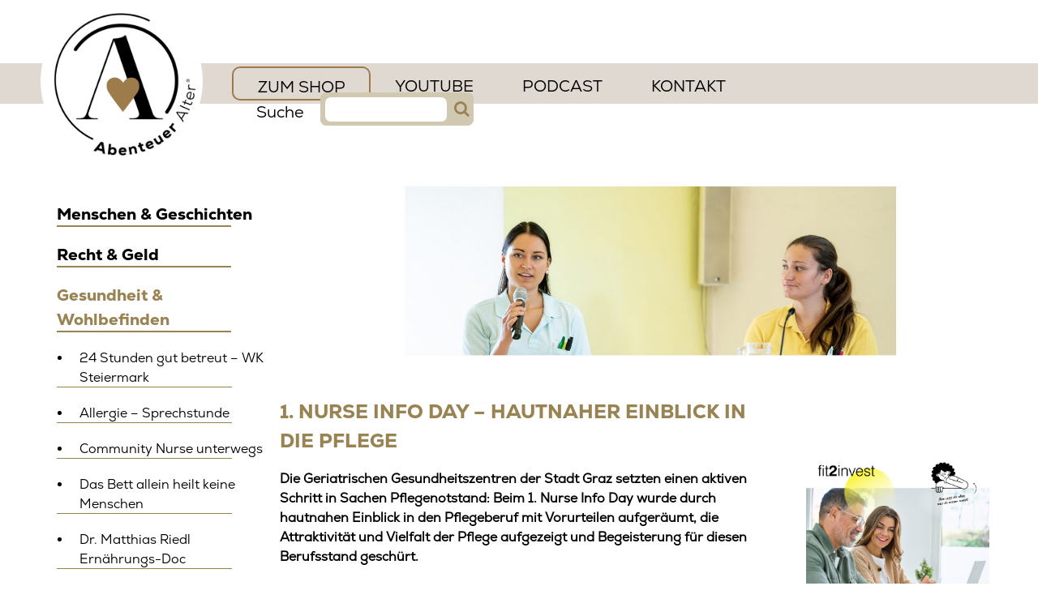

--- FILE ---
content_type: text/html; charset=UTF-8
request_url: https://www.abenteueralter.at/gesundheit/1-nurse-info-day-hautnaher-einblick-in-die-pflege/
body_size: 44673
content:
<!DOCTYPE html>
<html lang="de">
<head>
<meta name="p:domain_verify" content="e16aa110775be4c9283faf4a5afa3a3c"/>
<meta charset="UTF-8">
<meta name="viewport" content="width=device-width, initial-scale=1">
<link rel="profile" href="http://gmpg.org/xfn/11">
  <script src="https://www.google.com/recaptcha/api.js"></script>

<meta name='robots' content='index, follow, max-image-preview:large, max-snippet:-1, max-video-preview:-1' />
	<style>img:is([sizes="auto" i], [sizes^="auto," i]) { contain-intrinsic-size: 3000px 1500px }</style>
	
	<!-- This site is optimized with the Yoast SEO plugin v24.0 - https://yoast.com/wordpress/plugins/seo/ -->
	<title>1. Nurse Info Day – hautnaher Einblick in die Pflege - Abenteuer Alter</title>
	<link rel="canonical" href="https://www.abenteueralter.at/gesundheit/1-nurse-info-day-hautnaher-einblick-in-die-pflege/" />
	<meta property="og:locale" content="de_DE" />
	<meta property="og:type" content="article" />
	<meta property="og:title" content="1. Nurse Info Day – hautnaher Einblick in die Pflege - Abenteuer Alter" />
	<meta property="og:description" content="Die Geriatrischen Gesundheitszentren der Stadt Graz setzten einen aktiven Schritt in Sachen Pflegenotstand: Beim 1. Nurse Info Day wurde durch hautnahen Einblick in den Pflegeberuf mit Vorurteilen aufgeräumt, die Attraktivität und Vielfalt der Pflege aufgezeigt und Begeisterung für diesen Berufsstand geschürt. Die Zahl der betagten Menschen steigt in Österreich rasant an – zum einen kommt [&hellip;]" />
	<meta property="og:url" content="https://www.abenteueralter.at/gesundheit/1-nurse-info-day-hautnaher-einblick-in-die-pflege/" />
	<meta property="og:site_name" content="Abenteuer Alter" />
	<meta property="article:publisher" content="https://www.facebook.com/AbenteuerAlter/" />
	<meta property="article:published_time" content="2021-09-10T06:17:37+00:00" />
	<meta property="article:modified_time" content="2021-09-10T07:45:53+00:00" />
	<meta property="og:image" content="https://www.abenteueralter.at/wp-content/uploads/2021/09/NurseInfoDay-1.jpg" />
	<meta property="og:image:width" content="845" />
	<meta property="og:image:height" content="731" />
	<meta property="og:image:type" content="image/jpeg" />
	<meta name="author" content="Abenteuer Alter" />
	<meta name="twitter:card" content="summary_large_image" />
	<script type="application/ld+json" class="yoast-schema-graph">{"@context":"https://schema.org","@graph":[{"@type":"Article","@id":"https://www.abenteueralter.at/gesundheit/1-nurse-info-day-hautnaher-einblick-in-die-pflege/#article","isPartOf":{"@id":"https://www.abenteueralter.at/gesundheit/1-nurse-info-day-hautnaher-einblick-in-die-pflege/"},"author":{"name":"Abenteuer Alter","@id":"https://www.abenteueralter.at/#/schema/person/5c659503cab77999db068905749e4632"},"headline":"1. Nurse Info Day – hautnaher Einblick in die Pflege","datePublished":"2021-09-10T06:17:37+00:00","dateModified":"2021-09-10T07:45:53+00:00","mainEntityOfPage":{"@id":"https://www.abenteueralter.at/gesundheit/1-nurse-info-day-hautnaher-einblick-in-die-pflege/"},"wordCount":312,"publisher":{"@id":"https://www.abenteueralter.at/#organization"},"image":{"@id":"https://www.abenteueralter.at/gesundheit/1-nurse-info-day-hautnaher-einblick-in-die-pflege/#primaryimage"},"thumbnailUrl":"https://www.abenteueralter.at/wp-content/uploads/2021/09/NurseInfoDay-1.jpg","articleSection":["Gesundheit &amp; Wohlbefinden"],"inLanguage":"de"},{"@type":"WebPage","@id":"https://www.abenteueralter.at/gesundheit/1-nurse-info-day-hautnaher-einblick-in-die-pflege/","url":"https://www.abenteueralter.at/gesundheit/1-nurse-info-day-hautnaher-einblick-in-die-pflege/","name":"1. Nurse Info Day – hautnaher Einblick in die Pflege - Abenteuer Alter","isPartOf":{"@id":"https://www.abenteueralter.at/#website"},"primaryImageOfPage":{"@id":"https://www.abenteueralter.at/gesundheit/1-nurse-info-day-hautnaher-einblick-in-die-pflege/#primaryimage"},"image":{"@id":"https://www.abenteueralter.at/gesundheit/1-nurse-info-day-hautnaher-einblick-in-die-pflege/#primaryimage"},"thumbnailUrl":"https://www.abenteueralter.at/wp-content/uploads/2021/09/NurseInfoDay-1.jpg","datePublished":"2021-09-10T06:17:37+00:00","dateModified":"2021-09-10T07:45:53+00:00","breadcrumb":{"@id":"https://www.abenteueralter.at/gesundheit/1-nurse-info-day-hautnaher-einblick-in-die-pflege/#breadcrumb"},"inLanguage":"de","potentialAction":[{"@type":"ReadAction","target":["https://www.abenteueralter.at/gesundheit/1-nurse-info-day-hautnaher-einblick-in-die-pflege/"]}]},{"@type":"ImageObject","inLanguage":"de","@id":"https://www.abenteueralter.at/gesundheit/1-nurse-info-day-hautnaher-einblick-in-die-pflege/#primaryimage","url":"https://www.abenteueralter.at/wp-content/uploads/2021/09/NurseInfoDay-1.jpg","contentUrl":"https://www.abenteueralter.at/wp-content/uploads/2021/09/NurseInfoDay-1.jpg","width":845,"height":731},{"@type":"BreadcrumbList","@id":"https://www.abenteueralter.at/gesundheit/1-nurse-info-day-hautnaher-einblick-in-die-pflege/#breadcrumb","itemListElement":[{"@type":"ListItem","position":1,"name":"Startseite","item":"https://www.abenteueralter.at/"},{"@type":"ListItem","position":2,"name":"1. Nurse Info Day – hautnaher Einblick in die Pflege"}]},{"@type":"WebSite","@id":"https://www.abenteueralter.at/#website","url":"https://www.abenteueralter.at/","name":"Abenteuer Alter","description":"Informationen rund ums älter werden","publisher":{"@id":"https://www.abenteueralter.at/#organization"},"potentialAction":[{"@type":"SearchAction","target":{"@type":"EntryPoint","urlTemplate":"https://www.abenteueralter.at/?s={search_term_string}"},"query-input":{"@type":"PropertyValueSpecification","valueRequired":true,"valueName":"search_term_string"}}],"inLanguage":"de"},{"@type":"Organization","@id":"https://www.abenteueralter.at/#organization","name":"Abenteuer Alter","url":"https://www.abenteueralter.at/","logo":{"@type":"ImageObject","inLanguage":"de","@id":"https://www.abenteueralter.at/#/schema/logo/image/","url":"https://www.abenteueralter.at/wp-content/uploads/2019/04/Abenteuer-Alter-Logo-2.png","contentUrl":"https://www.abenteueralter.at/wp-content/uploads/2019/04/Abenteuer-Alter-Logo-2.png","width":1000,"height":1000,"caption":"Abenteuer Alter"},"image":{"@id":"https://www.abenteueralter.at/#/schema/logo/image/"},"sameAs":["https://www.facebook.com/AbenteuerAlter/"]},{"@type":"Person","@id":"https://www.abenteueralter.at/#/schema/person/5c659503cab77999db068905749e4632","name":"Abenteuer Alter","image":{"@type":"ImageObject","inLanguage":"de","@id":"https://www.abenteueralter.at/#/schema/person/image/","url":"https://secure.gravatar.com/avatar/2cea732cf03359e9eb54897647f70acd?s=96&d=mm&r=g","contentUrl":"https://secure.gravatar.com/avatar/2cea732cf03359e9eb54897647f70acd?s=96&d=mm&r=g","caption":"Abenteuer Alter"}}]}</script>
	<!-- / Yoast SEO plugin. -->


<link rel='dns-prefetch' href='//public.tockify.com' />
<link rel='dns-prefetch' href='//unpkg.com' />
<link rel="alternate" type="application/rss+xml" title="Abenteuer Alter &raquo; Feed" href="https://www.abenteueralter.at/feed/" />
<link rel="alternate" type="application/rss+xml" title="Abenteuer Alter &raquo; Kommentar-Feed" href="https://www.abenteueralter.at/comments/feed/" />
<link rel="alternate" type="application/rss+xml" title="Abenteuer Alter &raquo; 1. Nurse Info Day – hautnaher Einblick in die Pflege-Kommentar-Feed" href="https://www.abenteueralter.at/gesundheit/1-nurse-info-day-hautnaher-einblick-in-die-pflege/feed/" />
<script type="text/javascript">
/* <![CDATA[ */
window._wpemojiSettings = {"baseUrl":"https:\/\/s.w.org\/images\/core\/emoji\/15.0.3\/72x72\/","ext":".png","svgUrl":"https:\/\/s.w.org\/images\/core\/emoji\/15.0.3\/svg\/","svgExt":".svg","source":{"concatemoji":"https:\/\/www.abenteueralter.at\/wp-includes\/js\/wp-emoji-release.min.js?ver=6.7.4"}};
/*! This file is auto-generated */
!function(i,n){var o,s,e;function c(e){try{var t={supportTests:e,timestamp:(new Date).valueOf()};sessionStorage.setItem(o,JSON.stringify(t))}catch(e){}}function p(e,t,n){e.clearRect(0,0,e.canvas.width,e.canvas.height),e.fillText(t,0,0);var t=new Uint32Array(e.getImageData(0,0,e.canvas.width,e.canvas.height).data),r=(e.clearRect(0,0,e.canvas.width,e.canvas.height),e.fillText(n,0,0),new Uint32Array(e.getImageData(0,0,e.canvas.width,e.canvas.height).data));return t.every(function(e,t){return e===r[t]})}function u(e,t,n){switch(t){case"flag":return n(e,"\ud83c\udff3\ufe0f\u200d\u26a7\ufe0f","\ud83c\udff3\ufe0f\u200b\u26a7\ufe0f")?!1:!n(e,"\ud83c\uddfa\ud83c\uddf3","\ud83c\uddfa\u200b\ud83c\uddf3")&&!n(e,"\ud83c\udff4\udb40\udc67\udb40\udc62\udb40\udc65\udb40\udc6e\udb40\udc67\udb40\udc7f","\ud83c\udff4\u200b\udb40\udc67\u200b\udb40\udc62\u200b\udb40\udc65\u200b\udb40\udc6e\u200b\udb40\udc67\u200b\udb40\udc7f");case"emoji":return!n(e,"\ud83d\udc26\u200d\u2b1b","\ud83d\udc26\u200b\u2b1b")}return!1}function f(e,t,n){var r="undefined"!=typeof WorkerGlobalScope&&self instanceof WorkerGlobalScope?new OffscreenCanvas(300,150):i.createElement("canvas"),a=r.getContext("2d",{willReadFrequently:!0}),o=(a.textBaseline="top",a.font="600 32px Arial",{});return e.forEach(function(e){o[e]=t(a,e,n)}),o}function t(e){var t=i.createElement("script");t.src=e,t.defer=!0,i.head.appendChild(t)}"undefined"!=typeof Promise&&(o="wpEmojiSettingsSupports",s=["flag","emoji"],n.supports={everything:!0,everythingExceptFlag:!0},e=new Promise(function(e){i.addEventListener("DOMContentLoaded",e,{once:!0})}),new Promise(function(t){var n=function(){try{var e=JSON.parse(sessionStorage.getItem(o));if("object"==typeof e&&"number"==typeof e.timestamp&&(new Date).valueOf()<e.timestamp+604800&&"object"==typeof e.supportTests)return e.supportTests}catch(e){}return null}();if(!n){if("undefined"!=typeof Worker&&"undefined"!=typeof OffscreenCanvas&&"undefined"!=typeof URL&&URL.createObjectURL&&"undefined"!=typeof Blob)try{var e="postMessage("+f.toString()+"("+[JSON.stringify(s),u.toString(),p.toString()].join(",")+"));",r=new Blob([e],{type:"text/javascript"}),a=new Worker(URL.createObjectURL(r),{name:"wpTestEmojiSupports"});return void(a.onmessage=function(e){c(n=e.data),a.terminate(),t(n)})}catch(e){}c(n=f(s,u,p))}t(n)}).then(function(e){for(var t in e)n.supports[t]=e[t],n.supports.everything=n.supports.everything&&n.supports[t],"flag"!==t&&(n.supports.everythingExceptFlag=n.supports.everythingExceptFlag&&n.supports[t]);n.supports.everythingExceptFlag=n.supports.everythingExceptFlag&&!n.supports.flag,n.DOMReady=!1,n.readyCallback=function(){n.DOMReady=!0}}).then(function(){return e}).then(function(){var e;n.supports.everything||(n.readyCallback(),(e=n.source||{}).concatemoji?t(e.concatemoji):e.wpemoji&&e.twemoji&&(t(e.twemoji),t(e.wpemoji)))}))}((window,document),window._wpemojiSettings);
/* ]]> */
</script>
<style id='wp-emoji-styles-inline-css' type='text/css'>

	img.wp-smiley, img.emoji {
		display: inline !important;
		border: none !important;
		box-shadow: none !important;
		height: 1em !important;
		width: 1em !important;
		margin: 0 0.07em !important;
		vertical-align: -0.1em !important;
		background: none !important;
		padding: 0 !important;
	}
</style>
<link rel='stylesheet' id='wp-block-library-css' href='https://www.abenteueralter.at/wp-includes/css/dist/block-library/style.min.css?ver=6.7.4' type='text/css' media='all' />
<style id='pdfemb-pdf-embedder-viewer-style-inline-css' type='text/css'>
.wp-block-pdfemb-pdf-embedder-viewer{max-width:none}

</style>
<style id='classic-theme-styles-inline-css' type='text/css'>
/*! This file is auto-generated */
.wp-block-button__link{color:#fff;background-color:#32373c;border-radius:9999px;box-shadow:none;text-decoration:none;padding:calc(.667em + 2px) calc(1.333em + 2px);font-size:1.125em}.wp-block-file__button{background:#32373c;color:#fff;text-decoration:none}
</style>
<style id='global-styles-inline-css' type='text/css'>
:root{--wp--preset--aspect-ratio--square: 1;--wp--preset--aspect-ratio--4-3: 4/3;--wp--preset--aspect-ratio--3-4: 3/4;--wp--preset--aspect-ratio--3-2: 3/2;--wp--preset--aspect-ratio--2-3: 2/3;--wp--preset--aspect-ratio--16-9: 16/9;--wp--preset--aspect-ratio--9-16: 9/16;--wp--preset--color--black: #000000;--wp--preset--color--cyan-bluish-gray: #abb8c3;--wp--preset--color--white: #ffffff;--wp--preset--color--pale-pink: #f78da7;--wp--preset--color--vivid-red: #cf2e2e;--wp--preset--color--luminous-vivid-orange: #ff6900;--wp--preset--color--luminous-vivid-amber: #fcb900;--wp--preset--color--light-green-cyan: #7bdcb5;--wp--preset--color--vivid-green-cyan: #00d084;--wp--preset--color--pale-cyan-blue: #8ed1fc;--wp--preset--color--vivid-cyan-blue: #0693e3;--wp--preset--color--vivid-purple: #9b51e0;--wp--preset--gradient--vivid-cyan-blue-to-vivid-purple: linear-gradient(135deg,rgba(6,147,227,1) 0%,rgb(155,81,224) 100%);--wp--preset--gradient--light-green-cyan-to-vivid-green-cyan: linear-gradient(135deg,rgb(122,220,180) 0%,rgb(0,208,130) 100%);--wp--preset--gradient--luminous-vivid-amber-to-luminous-vivid-orange: linear-gradient(135deg,rgba(252,185,0,1) 0%,rgba(255,105,0,1) 100%);--wp--preset--gradient--luminous-vivid-orange-to-vivid-red: linear-gradient(135deg,rgba(255,105,0,1) 0%,rgb(207,46,46) 100%);--wp--preset--gradient--very-light-gray-to-cyan-bluish-gray: linear-gradient(135deg,rgb(238,238,238) 0%,rgb(169,184,195) 100%);--wp--preset--gradient--cool-to-warm-spectrum: linear-gradient(135deg,rgb(74,234,220) 0%,rgb(151,120,209) 20%,rgb(207,42,186) 40%,rgb(238,44,130) 60%,rgb(251,105,98) 80%,rgb(254,248,76) 100%);--wp--preset--gradient--blush-light-purple: linear-gradient(135deg,rgb(255,206,236) 0%,rgb(152,150,240) 100%);--wp--preset--gradient--blush-bordeaux: linear-gradient(135deg,rgb(254,205,165) 0%,rgb(254,45,45) 50%,rgb(107,0,62) 100%);--wp--preset--gradient--luminous-dusk: linear-gradient(135deg,rgb(255,203,112) 0%,rgb(199,81,192) 50%,rgb(65,88,208) 100%);--wp--preset--gradient--pale-ocean: linear-gradient(135deg,rgb(255,245,203) 0%,rgb(182,227,212) 50%,rgb(51,167,181) 100%);--wp--preset--gradient--electric-grass: linear-gradient(135deg,rgb(202,248,128) 0%,rgb(113,206,126) 100%);--wp--preset--gradient--midnight: linear-gradient(135deg,rgb(2,3,129) 0%,rgb(40,116,252) 100%);--wp--preset--font-size--small: 13px;--wp--preset--font-size--medium: 20px;--wp--preset--font-size--large: 36px;--wp--preset--font-size--x-large: 42px;--wp--preset--spacing--20: 0.44rem;--wp--preset--spacing--30: 0.67rem;--wp--preset--spacing--40: 1rem;--wp--preset--spacing--50: 1.5rem;--wp--preset--spacing--60: 2.25rem;--wp--preset--spacing--70: 3.38rem;--wp--preset--spacing--80: 5.06rem;--wp--preset--shadow--natural: 6px 6px 9px rgba(0, 0, 0, 0.2);--wp--preset--shadow--deep: 12px 12px 50px rgba(0, 0, 0, 0.4);--wp--preset--shadow--sharp: 6px 6px 0px rgba(0, 0, 0, 0.2);--wp--preset--shadow--outlined: 6px 6px 0px -3px rgba(255, 255, 255, 1), 6px 6px rgba(0, 0, 0, 1);--wp--preset--shadow--crisp: 6px 6px 0px rgba(0, 0, 0, 1);}:where(.is-layout-flex){gap: 0.5em;}:where(.is-layout-grid){gap: 0.5em;}body .is-layout-flex{display: flex;}.is-layout-flex{flex-wrap: wrap;align-items: center;}.is-layout-flex > :is(*, div){margin: 0;}body .is-layout-grid{display: grid;}.is-layout-grid > :is(*, div){margin: 0;}:where(.wp-block-columns.is-layout-flex){gap: 2em;}:where(.wp-block-columns.is-layout-grid){gap: 2em;}:where(.wp-block-post-template.is-layout-flex){gap: 1.25em;}:where(.wp-block-post-template.is-layout-grid){gap: 1.25em;}.has-black-color{color: var(--wp--preset--color--black) !important;}.has-cyan-bluish-gray-color{color: var(--wp--preset--color--cyan-bluish-gray) !important;}.has-white-color{color: var(--wp--preset--color--white) !important;}.has-pale-pink-color{color: var(--wp--preset--color--pale-pink) !important;}.has-vivid-red-color{color: var(--wp--preset--color--vivid-red) !important;}.has-luminous-vivid-orange-color{color: var(--wp--preset--color--luminous-vivid-orange) !important;}.has-luminous-vivid-amber-color{color: var(--wp--preset--color--luminous-vivid-amber) !important;}.has-light-green-cyan-color{color: var(--wp--preset--color--light-green-cyan) !important;}.has-vivid-green-cyan-color{color: var(--wp--preset--color--vivid-green-cyan) !important;}.has-pale-cyan-blue-color{color: var(--wp--preset--color--pale-cyan-blue) !important;}.has-vivid-cyan-blue-color{color: var(--wp--preset--color--vivid-cyan-blue) !important;}.has-vivid-purple-color{color: var(--wp--preset--color--vivid-purple) !important;}.has-black-background-color{background-color: var(--wp--preset--color--black) !important;}.has-cyan-bluish-gray-background-color{background-color: var(--wp--preset--color--cyan-bluish-gray) !important;}.has-white-background-color{background-color: var(--wp--preset--color--white) !important;}.has-pale-pink-background-color{background-color: var(--wp--preset--color--pale-pink) !important;}.has-vivid-red-background-color{background-color: var(--wp--preset--color--vivid-red) !important;}.has-luminous-vivid-orange-background-color{background-color: var(--wp--preset--color--luminous-vivid-orange) !important;}.has-luminous-vivid-amber-background-color{background-color: var(--wp--preset--color--luminous-vivid-amber) !important;}.has-light-green-cyan-background-color{background-color: var(--wp--preset--color--light-green-cyan) !important;}.has-vivid-green-cyan-background-color{background-color: var(--wp--preset--color--vivid-green-cyan) !important;}.has-pale-cyan-blue-background-color{background-color: var(--wp--preset--color--pale-cyan-blue) !important;}.has-vivid-cyan-blue-background-color{background-color: var(--wp--preset--color--vivid-cyan-blue) !important;}.has-vivid-purple-background-color{background-color: var(--wp--preset--color--vivid-purple) !important;}.has-black-border-color{border-color: var(--wp--preset--color--black) !important;}.has-cyan-bluish-gray-border-color{border-color: var(--wp--preset--color--cyan-bluish-gray) !important;}.has-white-border-color{border-color: var(--wp--preset--color--white) !important;}.has-pale-pink-border-color{border-color: var(--wp--preset--color--pale-pink) !important;}.has-vivid-red-border-color{border-color: var(--wp--preset--color--vivid-red) !important;}.has-luminous-vivid-orange-border-color{border-color: var(--wp--preset--color--luminous-vivid-orange) !important;}.has-luminous-vivid-amber-border-color{border-color: var(--wp--preset--color--luminous-vivid-amber) !important;}.has-light-green-cyan-border-color{border-color: var(--wp--preset--color--light-green-cyan) !important;}.has-vivid-green-cyan-border-color{border-color: var(--wp--preset--color--vivid-green-cyan) !important;}.has-pale-cyan-blue-border-color{border-color: var(--wp--preset--color--pale-cyan-blue) !important;}.has-vivid-cyan-blue-border-color{border-color: var(--wp--preset--color--vivid-cyan-blue) !important;}.has-vivid-purple-border-color{border-color: var(--wp--preset--color--vivid-purple) !important;}.has-vivid-cyan-blue-to-vivid-purple-gradient-background{background: var(--wp--preset--gradient--vivid-cyan-blue-to-vivid-purple) !important;}.has-light-green-cyan-to-vivid-green-cyan-gradient-background{background: var(--wp--preset--gradient--light-green-cyan-to-vivid-green-cyan) !important;}.has-luminous-vivid-amber-to-luminous-vivid-orange-gradient-background{background: var(--wp--preset--gradient--luminous-vivid-amber-to-luminous-vivid-orange) !important;}.has-luminous-vivid-orange-to-vivid-red-gradient-background{background: var(--wp--preset--gradient--luminous-vivid-orange-to-vivid-red) !important;}.has-very-light-gray-to-cyan-bluish-gray-gradient-background{background: var(--wp--preset--gradient--very-light-gray-to-cyan-bluish-gray) !important;}.has-cool-to-warm-spectrum-gradient-background{background: var(--wp--preset--gradient--cool-to-warm-spectrum) !important;}.has-blush-light-purple-gradient-background{background: var(--wp--preset--gradient--blush-light-purple) !important;}.has-blush-bordeaux-gradient-background{background: var(--wp--preset--gradient--blush-bordeaux) !important;}.has-luminous-dusk-gradient-background{background: var(--wp--preset--gradient--luminous-dusk) !important;}.has-pale-ocean-gradient-background{background: var(--wp--preset--gradient--pale-ocean) !important;}.has-electric-grass-gradient-background{background: var(--wp--preset--gradient--electric-grass) !important;}.has-midnight-gradient-background{background: var(--wp--preset--gradient--midnight) !important;}.has-small-font-size{font-size: var(--wp--preset--font-size--small) !important;}.has-medium-font-size{font-size: var(--wp--preset--font-size--medium) !important;}.has-large-font-size{font-size: var(--wp--preset--font-size--large) !important;}.has-x-large-font-size{font-size: var(--wp--preset--font-size--x-large) !important;}
:where(.wp-block-post-template.is-layout-flex){gap: 1.25em;}:where(.wp-block-post-template.is-layout-grid){gap: 1.25em;}
:where(.wp-block-columns.is-layout-flex){gap: 2em;}:where(.wp-block-columns.is-layout-grid){gap: 2em;}
:root :where(.wp-block-pullquote){font-size: 1.5em;line-height: 1.6;}
</style>
<link rel='stylesheet' id='crp-style-rounded-thumbs-css' href='https://www.abenteueralter.at/wp-content/plugins/contextual-related-posts/css/rounded-thumbs.min.css?ver=3.2.3' type='text/css' media='all' />
<style id='crp-style-rounded-thumbs-inline-css' type='text/css'>

			.crp_related.crp-rounded-thumbs a {
			  width: 150px;
			  height: 150px;
			  text-decoration: none;
			}
			.crp_related.crp-rounded-thumbs img {
			  max-width: 150px;
			  margin: auto;
			}
			.crp_related.crp-rounded-thumbs .crp_title {
			  width: 100%;
			}
			
</style>
<link rel='stylesheet' id='rfbwp-fontawesome-css' href='https://www.abenteueralter.at/wp-content/plugins/responsive-flipbook/assets/fonts/font-awesome.css?ver=6.7.4' type='text/css' media='all' />
<link rel='stylesheet' id='rfbwp-et_icons-css' href='https://www.abenteueralter.at/wp-content/plugins/responsive-flipbook/assets/fonts/et-icons.css?ver=6.7.4' type='text/css' media='all' />
<link rel='stylesheet' id='rfbwp-et_line-css' href='https://www.abenteueralter.at/wp-content/plugins/responsive-flipbook/assets/fonts/et-line.css?ver=6.7.4' type='text/css' media='all' />
<link rel='stylesheet' id='rfbwp-styles-css' href='https://www.abenteueralter.at/wp-content/plugins/responsive-flipbook/assets/css/style.min.css?ver=6.7.4' type='text/css' media='all' />
<link rel='stylesheet' id='wp-date-remover-css' href='https://www.abenteueralter.at/wp-content/plugins/wp-date-remover/public/css/wp-date-remover-public.css?ver=1.0.0' type='text/css' media='all' />
<link rel='stylesheet' id='abenteueralter-style-css' href='https://www.abenteueralter.at/wp-content/themes/theme/style.css?ver=202505141025' type='text/css' media='all' />
<link rel='stylesheet' id='font-awesome-css' href='https://www.abenteueralter.at/wp-content/plugins/js_composer/assets/lib/bower/font-awesome/css/font-awesome.min.css?ver=5.4.5' type='text/css' media='all' />
<link rel='stylesheet' id='dflip-style-css' href='https://www.abenteueralter.at/wp-content/plugins/3d-flipbook-dflip-lite/assets/css/dflip.min.css?ver=2.3.48' type='text/css' media='all' />
<link rel='stylesheet' id='borlabs-cookie-css' href='https://www.abenteueralter.at/wp-content/cache/borlabs-cookie/borlabs-cookie_1_de.css?ver=2.3-28' type='text/css' media='all' />
<link rel='stylesheet' id='tablepress-default-css' href='https://www.abenteueralter.at/wp-content/plugins/tablepress/css/default.min.css?ver=1.14' type='text/css' media='all' />
<script type="text/javascript" src="https://www.abenteueralter.at/wp-includes/js/jquery/jquery.min.js?ver=3.7.1" id="jquery-core-js"></script>
<script type="text/javascript" src="https://www.abenteueralter.at/wp-includes/js/jquery/jquery-migrate.min.js?ver=3.4.1" id="jquery-migrate-js"></script>
<script type="text/javascript" id="ion-sound-js-extra">
/* <![CDATA[ */
var mpcthLocalize = {"soundsPath":"https:\/\/www.abenteueralter.at\/wp-content\/plugins\/responsive-flipbook\/assets\/sounds\/","downloadPath":"https:\/\/www.abenteueralter.at\/wp-content\/plugins\/responsive-flipbook\/includes\/download.php?file="};
/* ]]> */
</script>
<script type="text/javascript" src="https://www.abenteueralter.at/wp-content/plugins/responsive-flipbook/assets/js/ion.sound.min.js?ver=6.7.4" id="ion-sound-js"></script>
<script type="text/javascript" src="https://www.abenteueralter.at/wp-content/plugins/responsive-flipbook/assets/js/jquery.doubletap.js?ver=6.7.4" id="jquery-doubletab-js"></script>
<script type="text/javascript" src="https://www.abenteueralter.at/wp-content/plugins/wp-date-remover/public/js/wp-date-remover-public.js?ver=1.0.0" id="wp-date-remover-js"></script>
<script type="text/javascript" src="https://www.abenteueralter.at/wp-content/themes/theme/assets/js/infinite-scroll.pkgd.min.js?ver=20170703" id="infinite-scroll-js"></script>
<script type="text/javascript" id="borlabs-cookie-prioritize-js-extra">
/* <![CDATA[ */
var borlabsCookiePrioritized = {"domain":"www.abenteueralter.at","path":"\/","version":"1","bots":"1","optInJS":{"statistics":{"google-analytics":"[base64]\/[base64]"}}};
/* ]]> */
</script>
<script type="text/javascript" src="https://www.abenteueralter.at/wp-content/plugins/borlabs-cookie/assets/javascript/borlabs-cookie-prioritize.min.js?ver=2.3" id="borlabs-cookie-prioritize-js"></script>
<link rel="https://api.w.org/" href="https://www.abenteueralter.at/wp-json/" /><link rel="alternate" title="JSON" type="application/json" href="https://www.abenteueralter.at/wp-json/wp/v2/posts/10957" /><link rel="EditURI" type="application/rsd+xml" title="RSD" href="https://www.abenteueralter.at/xmlrpc.php?rsd" />
<meta name="generator" content="WordPress 6.7.4" />
<link rel='shortlink' href='https://www.abenteueralter.at/?p=10957' />
<link rel="alternate" title="oEmbed (JSON)" type="application/json+oembed" href="https://www.abenteueralter.at/wp-json/oembed/1.0/embed?url=https%3A%2F%2Fwww.abenteueralter.at%2Fgesundheit%2F1-nurse-info-day-hautnaher-einblick-in-die-pflege%2F" />
<link rel="alternate" title="oEmbed (XML)" type="text/xml+oembed" href="https://www.abenteueralter.at/wp-json/oembed/1.0/embed?url=https%3A%2F%2Fwww.abenteueralter.at%2Fgesundheit%2F1-nurse-info-day-hautnaher-einblick-in-die-pflege%2F&#038;format=xml" />
<style type="text/css">0</style><script id="mcjs">!function(c,h,i,m,p){m=c.createElement(h),p=c.getElementsByTagName(h)[0],m.async=1,m.src=i,p.parentNode.insertBefore(m,p)}(document,"script","https://chimpstatic.com/mcjs-connected/js/users/3ab69fd07a316938d62f09cc1/6037cbcde7e09da632e78557c.js");<meta name="p:domain_verify" content="e16aa110775be4c9283faf4a5afa3a3c"/> </script><!--[if lt IE 9]><script>var rfbwp_ie_8 = true;</script><![endif]--><link rel="apple-touch-icon" sizes="180x180" href="/wp-content/uploads/fbrfg/apple-touch-icon.png">
<link rel="icon" type="image/png" sizes="32x32" href="/wp-content/uploads/fbrfg/favicon-32x32.png">
<link rel="icon" type="image/png" sizes="16x16" href="/wp-content/uploads/fbrfg/favicon-16x16.png">
<link rel="manifest" href="/wp-content/uploads/fbrfg/manifest.json">
<link rel="mask-icon" href="/wp-content/uploads/fbrfg/safari-pinned-tab.svg" color="#5bbad5">
<link rel="shortcut icon" href="/wp-content/uploads/fbrfg/favicon.ico">
<meta name="msapplication-config" content="/wp-content/uploads/fbrfg/browserconfig.xml">
<meta name="theme-color" content="#ffffff"><link rel="pingback" href="https://www.abenteueralter.at/xmlrpc.php"><meta name="generator" content="Powered by WPBakery Page Builder - drag and drop page builder for WordPress."/>
<!--[if lte IE 9]><link rel="stylesheet" type="text/css" href="https://www.abenteueralter.at/wp-content/plugins/js_composer/assets/css/vc_lte_ie9.min.css" media="screen"><![endif]--><script>
window.dataLayer = window.dataLayer || [];
if (typeof gtag !== 'function') { function gtag(){dataLayer.push(arguments);} }
if('0' === '1') {
    gtag('consent', 'default', {
       'ad_storage': 'denied',
       'analytics_storage': 'denied'
    });
    gtag("js", new Date());
    gtag("config", "G-SN5JZ1Z390", { "anonymize_ip": true });

    (function (w, d, s, i) {
    var f = d.getElementsByTagName(s)[0],
        j = d.createElement(s);
    j.async = true;
    j.src =
        "https://www.googletagmanager.com/gtag/js?id=" + i;
    f.parentNode.insertBefore(j, f);
    })(window, document, "script", "G-SN5JZ1Z390");
}
</script>	<style type="text/css">
			.site-title,
		.site-description {
			position: absolute;
			clip: rect(1px, 1px, 1px, 1px);
		}
		</style>
			<style type="text/css" id="wp-custom-css">
			a.commercial-block-top-link{
       padding: 30px 60px 0px 20px;
			 float: left;
} 


.c-sidebar-recipe {
    
    display: none;
}

#menu-item-7378 {
      border-style: solid;
      border-color: #9d794b;
      border-width: 1.5px;
      border-radius: 10px;
	   padding-bottom: 0px;
	   padding-top: 9px;
}

		</style>
		<noscript><style type="text/css"> .wpb_animate_when_almost_visible { opacity: 1; }</style></noscript></head>

<body class="post-template-default single single-post postid-10957 single-format-standard group-blog wpb-js-composer js-comp-ver-5.4.5 vc_responsive">
<div id="page" class="site">
	<a class="skip-link screen-reader-text" href="#content">Skip to content</a>

	<header id="masthead" class="site-header">
        <div class="site-branding">
                                <!--					<p class="site-title"><a href="--><!--" rel="home">--><!--</a></p>-->
                    <div class="logo-wrapper"><a href="/" class="logo"><img alt="Abenteuer Alter Logo" src="http://www.abenteueralter.at/wp-content/uploads/2017/09/Abenteuer-Alter-Logo-2.png"></a></div>
                                    <!-- 				<p class="site-description">Informationen rund ums älter werden</p> -->
                        </div><!-- .site-branding -->

		<nav id="site-navigation" class="main-navigation">
			<a class="menu-toggle" aria-controls="primary-menu" aria-expanded="false"><div class="menu-stripe"></div></a>
			<div class="menu-main-menu-container"><ul id="primary-menu" class="menu"><li id="menu-item-7378" class="menu-item menu-item-type-custom menu-item-object-custom menu-item-7378"><a href="https://shop.abenteueralter.at">ZUM SHOP</a></li>
<li id="menu-item-10443" class="menu-item menu-item-type-custom menu-item-object-custom menu-item-10443"><a href="https://www.youtube.com/channel/UCFDO0Lbpr7q68UW3ewhUINw">YouTube</a></li>
<li id="menu-item-9056" class="menu-item menu-item-type-post_type menu-item-object-page menu-item-9056"><a href="https://www.abenteueralter.at/podcast/">PODCAST</a></li>
<li id="menu-item-345" class="menu-item menu-item-type-post_type menu-item-object-page menu-item-has-children menu-item-345"><a href="https://www.abenteueralter.at/kontakt/">Kontakt</a>
<ul class="sub-menu">
	<li id="menu-item-1862" class="menu-item menu-item-type-post_type menu-item-object-page menu-item-1862"><a href="https://www.abenteueralter.at/service/">Service</a></li>
</ul>
</li>
<li class="menu-item menu-item-search"><label class="suchtext">Suche</label>
<form role="search" method="get" class="search-form" action="https://www.abenteueralter.at/">
    <div class="search-wrap">

        <input type="search"  name="s"  value="" />
        <button class="searchbutton" type="submit"><i class="fa fa-search fa"></i></button>
    </div>
</form></li></ul></div>            <div class="menu-main-menu-container"><ul id="primary-menu-mobile" class="menu"><li class="menu-item menu-item-type-custom menu-item-object-custom menu-item-7378"><a href="https://shop.abenteueralter.at">ZUM SHOP</a></li>
<li class="menu-item menu-item-type-custom menu-item-object-custom menu-item-10443"><a href="https://www.youtube.com/channel/UCFDO0Lbpr7q68UW3ewhUINw">YouTube</a></li>
<li class="menu-item menu-item-type-post_type menu-item-object-page menu-item-9056"><a href="https://www.abenteueralter.at/podcast/">PODCAST</a></li>
<li class="menu-item menu-item-type-post_type menu-item-object-page menu-item-has-children menu-item-345"><a href="https://www.abenteueralter.at/kontakt/">Kontakt</a>
<ul class="sub-menu">
	<li class="menu-item menu-item-type-post_type menu-item-object-page menu-item-1862"><a href="https://www.abenteueralter.at/service/">Service</a></li>
</ul>
</li>
<li class="menu-item menu-item-search"><label class="suchtext">Suche</label>
<form role="search" method="get" class="search-form" action="https://www.abenteueralter.at/">
    <div class="search-wrap">

        <input type="search"  name="s"  value="" />
        <button class="searchbutton" type="submit"><i class="fa fa-search fa"></i></button>
    </div>
</form></li></ul></div>		</nav><!-- #site-navigation -->

	</header><!-- #masthead -->
    <div class="scroll-to-top-button"><i class="fa fa-arrow-up fa-2x active right"></i></div>
	<div id="content" class="site-content">
<div class="side-menu-button"><i class="fa fa-arrow-right fa-2x active right"></i><i class="fa fa-arrow-left fa-2x left"></i></div>
    <div class="side-menu">
        <div class="menu-side-menu-container">
            <ul id="side-menu" class="menu">
<!--        -->       
           <li class="menu-item "><a>Menschen &amp; Geschichten</a>
               
                   <ul class="sub-menu">
                       

                           
                           <li class="menu-item ">
                               <a href="https://www.abenteueralter.at/menschen-geschichten/der-mann-mit-den-goldenen-haenden/">Der Mann mit den goldenen Händen</a>
                           </li>
                       

                           
                           <li class="menu-item ">
                               <a href="https://www.abenteueralter.at/gesundheit/dr-matthias-riedl-ernaehrungs-doc/">Dr. Matthias Riedl Ernährungs-Doc</a>
                           </li>
                       

                           
                           <li class="menu-item ">
                               <a href="https://www.abenteueralter.at/aktuelles/hilfe-bei-gicht-dr-riedl/">Hilfe bei Gicht &#8211; Dr. Riedl</a>
                           </li>
                       

                           
                           <li class="menu-item ">
                               <a href="https://www.abenteueralter.at/menschen-geschichten/ich-will-noch-einmal-in-einem-freien-land-studieren/">„Ich will noch einmal in einem freien Land studieren“</a>
                           </li>
                       

                           
                           <li class="menu-item ">
                               <a href="https://www.abenteueralter.at/menschen-geschichten/ploetzlich-zu-hause-mein-abenteuer-alter/">Plötzlich zu Hause: Mein Abenteuer Alter</a>
                           </li>
                       

                           
                           <li class="menu-item ">
                               <a href="https://www.abenteueralter.at/menschen-geschichten/ich-bin-ein-buehnentier/">Ich bin ein Bühnentier</a>
                           </li>
                       

                           
                           <li class="menu-item ">
                               <a href="https://www.abenteueralter.at/menschen-geschichten/mein-beruf-ist-gefaehrlich/">Mein Beruf ist gefährlich</a>
                           </li>
                       

                           
                           <li class="menu-item ">
                               <a href="https://www.abenteueralter.at/menschen-geschichten/kurt-mayer-laufen-fuer-ein-neues-leben/">Kurt Mayer: Laufen für ein neues Leben</a>
                           </li>
                       

                           
                           <li class="menu-item ">
                               <a href="https://www.abenteueralter.at/menschen-geschichten/marco-von-muenchhausen-hier-wird-nicht-gelogen/">Marco von Münchhausen: Hier wird nicht gelogen!</a>
                           </li>
                       

                           
                           <li class="menu-item ">
                               <a href="https://www.abenteueralter.at/menschen-geschichten/rudolf-streicher-der-doppel-dirigent/">Rudolf Streicher: Der „Doppel“- Dirigent</a>
                           </li>
                       

                           
                           <li class="menu-item ">
                               <a href="https://www.abenteueralter.at/menschen-geschichten/die-staerksten-frauen-von-allen/">Die stärksten Frauen von Allen</a>
                           </li>
                       

                           
                           <li class="menu-item ">
                               <a href="https://www.abenteueralter.at/menschen-geschichten/hansi-hinterseer-kitzbuehel-ist-mein-lebenselixier/">Hansi Hinterseer: Kitzbühel ist mein Lebenselixier</a>
                           </li>
                       

                           
                           <li class="menu-item ">
                               <a href="https://www.abenteueralter.at/menschen-geschichten/nora-schmid-auf-eine-weitere-saison/">Nora Schmid: Auf eine weitere Saison!</a>
                           </li>
                       

                           
                           <li class="menu-item ">
                               <a href="https://www.abenteueralter.at/menschen-geschichten/zu-besuch-bei-waterloo-seine-kleine-welt/">Zu Besuch bei Waterloo: Seine kleine Welt</a>
                           </li>
                       

                           
                           <li class="menu-item ">
                               <a href="https://www.abenteueralter.at/aktuelles/make-up-tipps-fuer-reifere-haut/">Make-up-Tipps für reifere Haut</a>
                           </li>
                       

                           
                           <li class="menu-item ">
                               <a href="https://www.abenteueralter.at/menschen-geschichten/siegfried-schrittwieser-endlich-uhu/">Siegfried Schrittwieser: Endlich Uhu!</a>
                           </li>
                       

                           
                           <li class="menu-item ">
                               <a href="https://www.abenteueralter.at/menschen-geschichten/barbara-frischmuth-mein-fantastisches-leben/">Barbara Frischmuth: Mein fantastisches Leben</a>
                           </li>
                       

                           
                           <li class="menu-item ">
                               <a href="https://www.abenteueralter.at/menschen-geschichten/ein-koenigreich-fuer-die-natur/">Prince Charles: Ein Königreich für die Natur</a>
                           </li>
                       

                           
                           <li class="menu-item ">
                               <a href="https://www.abenteueralter.at/aktuelles/hans-jud-zurueck-in-die-zukunft/">Hans Jud: Zurück in die Zukunft</a>
                           </li>
                       

                           
                           <li class="menu-item ">
                               <a href="https://www.abenteueralter.at/menschen-geschichten/renate-rosbaud-ein-hund-als-jungbrunnen/">Renate Rosbaud: Ein Hund als Jungbrunnen</a>
                           </li>
                       

                           
                           <li class="menu-item ">
                               <a href="https://www.abenteueralter.at/menschen-geschichten/als-ein-grazer-portoroz-erfand/">Als ein Grazer Portorož  &#8222;erfand&#8220;</a>
                           </li>
                       

                           
                           <li class="menu-item ">
                               <a href="https://www.abenteueralter.at/menschen-geschichten/alfons-haider-berufsjugendlicher/">Alfons Haider, Berufsjugendlicher</a>
                           </li>
                       

                           
                           <li class="menu-item ">
                               <a href="https://www.abenteueralter.at/menschen-geschichten/geschichten-ueber-liebe-leben/">Geschichten über Liebe &#038; Leben</a>
                           </li>
                       

                           
                           <li class="menu-item ">
                               <a href="https://www.abenteueralter.at/menschen-geschichten/elfi-ortner-mit-der-laufstegmatura-auf-den-missenthron/">Elfi Ortner – Mit der Laufstegmatura auf den Missenthron</a>
                           </li>
                       

                           
                           <li class="menu-item ">
                               <a href="https://www.abenteueralter.at/menschen-geschichten/vererbte-gartenliebe/">Vererbte Gartenliebe</a>
                           </li>
                       

                           
                           <li class="menu-item ">
                               <a href="https://www.abenteueralter.at/menschen-geschichten/die-unbequeme-art-zu-leben/">Die unbequeme Art zu leben</a>
                           </li>
                       

                           
                           <li class="menu-item ">
                               <a href="https://www.abenteueralter.at/menschen-geschichten/das-superweib-ist-ernst-geworden/">Das Superweib ist ernst geworden</a>
                           </li>
                       

                           
                           <li class="menu-item ">
                               <a href="https://www.abenteueralter.at/menschen-geschichten/harry-pruenster-lach-doch-wieder/">Harry Prünster: Lach doch wieder!</a>
                           </li>
                       

                           
                           <li class="menu-item ">
                               <a href="https://www.abenteueralter.at/menschen-geschichten/frausein-bleibt-ein-haertefall/">Frausein bleibt ein Härtefall</a>
                           </li>
                       

                           
                           <li class="menu-item ">
                               <a href="https://www.abenteueralter.at/menschen-geschichten/otti-der-grosse/">Otti, Der Große!</a>
                           </li>
                       

                           
                           <li class="menu-item ">
                               <a href="https://www.abenteueralter.at/menschen-geschichten/die-rosbaud-saga/">Die Rosbaud Saga</a>
                           </li>
                       

                           
                           <li class="menu-item ">
                               <a href="https://www.abenteueralter.at/menschen-geschichten/lizzi-und-elisabeth-ein-solo-fuer-zwei-2/">Lizzi und Elisabeth: Ein Solo für Zwei</a>
                           </li>
                       

                           
                           <li class="menu-item ">
                               <a href="https://www.abenteueralter.at/menschen-geschichten/die-aelteste-teenagerin-der-welt-2/">Die älteste Teenagerin der Welt</a>
                           </li>
                       

                           
                           <li class="menu-item ">
                               <a href="https://www.abenteueralter.at/menschen-geschichten/wie-war-das-nochmal-mit-halbe-halbe/">Wie war das nochmal mit Halbe/Halbe?</a>
                           </li>
                       

                           
                           <li class="menu-item ">
                               <a href="https://www.abenteueralter.at/menschen-geschichten/lizzi-und-elisabeth-ein-solo-fuer-zwei/">Lizzi und Elisabeth: Ein Solo für Zwei</a>
                           </li>
                       

                           
                           <li class="menu-item ">
                               <a href="https://www.abenteueralter.at/menschen-geschichten/die-aelteste-teenagerin-der-welt/">Die älteste Teenagerin der Welt</a>
                           </li>
                       

                           
                           <li class="menu-item ">
                               <a href="https://www.abenteueralter.at/menschen-geschichten/eberhard-forcher-bunter-hund/">Eberhard Forcher: Bunter Hund</a>
                           </li>
                       

                           
                           <li class="menu-item ">
                               <a href="https://www.abenteueralter.at/menschen-geschichten/bei-oma-opa-geht-noch-was/">Bei Oma &#038; Opa geht noch was</a>
                           </li>
                       

                           
                           <li class="menu-item ">
                               <a href="https://www.abenteueralter.at/menschen-geschichten/herr-roehrling-die-musik/">Herr Röhrling &#038; die Musik</a>
                           </li>
                       

                           
                           <li class="menu-item ">
                               <a href="https://www.abenteueralter.at/menschen-geschichten/wir-sollten-schon-fragen-stellen-und-gesund-bleiben/">Wir sollten schon Fragen stellen und gesund bleiben!</a>
                           </li>
                       

                           
                           <li class="menu-item ">
                               <a href="https://www.abenteueralter.at/menschen-geschichten/manuela-khom-die-massivste-veraenderung-meines-lebens/">Manuela Khom: Die massivste Veränderung meines Lebens</a>
                           </li>
                       

                           
                           <li class="menu-item ">
                               <a href="https://www.abenteueralter.at/menschen-geschichten/ingrid-korosec-ich-erlebe-eine-entschleunigung/">Ingrid Korosec – Ich erlebe eine Entschleunigung</a>
                           </li>
                       

                           
                           <li class="menu-item ">
                               <a href="https://www.abenteueralter.at/menschen-geschichten/markus-schirmer-ein-mann-der-musik/">Markus Schirmer &#8211; Ein Mann der Musik</a>
                           </li>
                       

                           
                           <li class="menu-item ">
                               <a href="https://www.abenteueralter.at/menschen-geschichten/sepp-forcher-eine-aera-geht-zu-ende/">Sepp Forcher – Er war immer ein Hans im Glück</a>
                           </li>
                       

                           
                           <li class="menu-item ">
                               <a href="https://www.abenteueralter.at/menschen-geschichten/gerda-rogers-die-sterne-tanzen-mit-ihr/">Gerda Rogers – Die Sterne tanzen mit ihr</a>
                           </li>
                       

                           
                           <li class="menu-item ">
                               <a href="https://www.abenteueralter.at/menschen-geschichten/eine-eiserne-lady/">Christine Brunnsteiner – Eine Eiserne Lady</a>
                           </li>
                       

                           
                           <li class="menu-item ">
                               <a href="https://www.abenteueralter.at/menschen-geschichten/von-hartmannsdorf-nach-hollywood/">Peter Simonischek – Von Hartmannsdorf nach Hollywood</a>
                           </li>
                       

                           
                           <li class="menu-item ">
                               <a href="https://www.abenteueralter.at/freizeit-erholung/allen-hats-gefallen/">White Stars &#8211; Allen hat&#8217;s gefallen</a>
                           </li>
                                                  



                   </ul>

                   

           </li>

           
           <li class="menu-item "><a>Recht &amp; Geld</a>
               
                   <ul class="sub-menu">
                       

                           
                           <li class="menu-item ">
                               <a href="https://www.abenteueralter.at/recht-geld/das-testament-vorsorge-beruhigt/">Das Testament &#8211; Vorsorge beruhigt</a>
                           </li>
                       

                           
                           <li class="menu-item ">
                               <a href="https://www.abenteueralter.at/aktuelles/erwachsenenschutzgesetz/">Erwachsenenschutzgesetz</a>
                           </li>
                       

                           
                           <li class="menu-item ">
                               <a href="https://www.abenteueralter.at/recht-geld/fit2invest-einfach-investieren-lernen/">FIT2INVEST &#8211; einfach investieren lernen</a>
                           </li>
                       

                           
                           <li class="menu-item ">
                               <a href="https://www.abenteueralter.at/aktuelles/fit2invest-staerkt-finanzwissen/">fit2invest &#8211; stärkt Finanzwissen</a>
                           </li>
                       

                           
                           <li class="menu-item ">
                               <a href="https://www.abenteueralter.at/recht-geld/immobilien-teilverkauf-so-koennen-sie-einen-teil-ihres-zuhauses-in-geld-umwandeln/">Immobilien-Teilverkauf: So können Sie einen Teil Ihres Zuhauses in Geld umwandeln</a>
                           </li>
                       

                           
                           <li class="menu-item ">
                               <a href="https://www.abenteueralter.at/aktuelles/mehr-lohn-in-der-pension/">Mehr Lohn in der Pension &#8211; Anreize</a>
                           </li>
                       

                           
                           <li class="menu-item ">
                               <a href="https://www.abenteueralter.at/aktuelles/niedrige-pensionen-sind-weiblich/">Niedrige Pensionen sind weiblich</a>
                           </li>
                       

                           
                           <li class="menu-item ">
                               <a href="https://www.abenteueralter.at/recht-geld/notare-umfassende-dienstleistungen/">Notare &#8211; umfassende Dienstleistungen</a>
                           </li>
                       

                           
                           <li class="menu-item ">
                               <a href="https://www.abenteueralter.at/recht-geld/ansturm-auf-neue-sanierungsfoerderung/">Ansturm auf neue Sanierungsförderung</a>
                           </li>
                       

                           
                           <li class="menu-item ">
                               <a href="https://www.abenteueralter.at/recht-geld/wir-bewahren-werte-und-eroeffnen-perspektiven/">WIR bewahren Werte und eröffnen Perspektiven</a>
                           </li>
                       

                           
                           <li class="menu-item ">
                               <a href="https://www.abenteueralter.at/recht-geld/das-erwachsenenschutzgesetz/">Das Erwachsenenschutzgesetz</a>
                           </li>
                       

                           
                           <li class="menu-item ">
                               <a href="https://www.abenteueralter.at/recht-geld/lockerung-bei-der-kreditvergabe-fuer-seniorinnen-und-senioren/">Lockerung bei der Kreditvergabe für Seniorinnen und Senioren</a>
                           </li>
                       

                           
                           <li class="menu-item ">
                               <a href="https://www.abenteueralter.at/recht-geld/foerderungen-der-24-stunden-betreuung/">Förderungen der 24-Stunden-Betreuung</a>
                           </li>
                       

                           
                           <li class="menu-item ">
                               <a href="https://www.abenteueralter.at/recht-geld/auf-der-sicheren-seite/">Auf der sicheren Seite</a>
                           </li>
                       

                           
                           <li class="menu-item ">
                               <a href="https://www.abenteueralter.at/recht-geld/vorbereitet-fuer-den-ernstfall-rechtliche-vorsorge-hilft/">Vorbereitet für den Ernstfall – Rechtliche Vorsorge hilft</a>
                           </li>
                       

                           
                           <li class="menu-item ">
                               <a href="https://www.abenteueralter.at/recht-geld/immobilien-die-verlaessliche-wertanlage/">Immobilien: die verlässliche Wertanlage</a>
                           </li>
                       

                           
                           <li class="menu-item ">
                               <a href="https://www.abenteueralter.at/recht-geld/spartipps-im-alter/">Spartipps im Alter</a>
                           </li>
                       

                           
                           <li class="menu-item ">
                               <a href="https://www.abenteueralter.at/recht-geld/bankgeschaefte-im-alter-2/">Bankgeschäfte im Alter</a>
                           </li>
                       

                           
                           <li class="menu-item ">
                               <a href="https://www.abenteueralter.at/ethik-selbstbestimmung/alles-ueber-das-sterbeverfuegungsgesetz/">Alles über das Sterbeverfügungsgesetz</a>
                           </li>
                       

                           
                           <li class="menu-item ">
                               <a href="https://www.abenteueralter.at/recht-geld/auf-nummer-sicher/">Auf Nummer sicher!</a>
                           </li>
                       

                           
                           <li class="menu-item ">
                               <a href="https://www.abenteueralter.at/recht-geld/immer-mehr-testamentsspenden/">Immer mehr Testamentsspenden</a>
                           </li>
                       

                           
                           <li class="menu-item ">
                               <a href="https://www.abenteueralter.at/recht-geld/heimisches-vermoegen-waechst/">Heimisches Vermögen wächst</a>
                           </li>
                       

                           
                           <li class="menu-item ">
                               <a href="https://www.abenteueralter.at/recht-geld/corona-verstaerkte-die-einsamkeit/">Corona verstärkte die Einsamkeit</a>
                           </li>
                       

                           
                           <li class="menu-item ">
                               <a href="https://www.abenteueralter.at/recht-geld/schenkung-gehen-sie-auf-nummer-sicher/">Schenkung – Gehen Sie auf Nummer sicher!</a>
                           </li>
                       

                           
                           <li class="menu-item ">
                               <a href="https://www.abenteueralter.at/recht-geld/kleine-pensionen-steigen/">Kleine Pensionen steigen</a>
                           </li>
                       

                           
                           <li class="menu-item ">
                               <a href="https://www.abenteueralter.at/recht-geld/bankgeschaefte-im-wandel/">Bankgeschäfte im Wandel</a>
                           </li>
                       

                           
                           <li class="menu-item ">
                               <a href="https://www.abenteueralter.at/recht-geld/vorsorge-sicherheit-in-zeiten-von-corona/">Vorsorge &#038; Sicherheit in Zeiten von Corona</a>
                           </li>
                       

                           
                           <li class="menu-item ">
                               <a href="https://www.abenteueralter.at/recht-geld/glauben-ist-gut-wissen-ist-besser-testament/">Glauben ist gut, Wissen ist besser! | Testament</a>
                           </li>
                       

                           
                           <li class="menu-item ">
                               <a href="https://www.abenteueralter.at/recht-geld/zuverdienst-im-alter/">Zuverdienst im Alter</a>
                           </li>
                       

                           
                           <li class="menu-item ">
                               <a href="https://www.abenteueralter.at/recht-geld/neustart-mit-72-jahren/">Neustart mit 72 Jahren</a>
                           </li>
                       

                           
                           <li class="menu-item ">
                               <a href="https://www.abenteueralter.at/recht-geld/wie-viel-bringt-die-pensionsanpassung/">Wie viel bringt die Pensionsanpassung?</a>
                           </li>
                       

                           
                           <li class="menu-item ">
                               <a href="https://www.abenteueralter.at/recht-geld/hundesteuer-wegfall/">Hundesteuer-Wegfall</a>
                           </li>
                       

                           
                           <li class="menu-item ">
                               <a href="https://www.abenteueralter.at/recht-geld/buchtipp/">Buchtipp „Die wichtigsten 13 Geld-Tipps für Senioren“</a>
                           </li>
                       

                           
                           <li class="menu-item ">
                               <a href="https://www.abenteueralter.at/recht-geld/mehr-selbstbestimmung-mit-neuem-gesetz/">Mehr Selbstbestimmung mit neuem Gesetz</a>
                           </li>
                       

                           
                           <li class="menu-item ">
                               <a href="https://www.abenteueralter.at/recht-geld/bankgeschaefte-im-alter/">Bankgeschäfte im Alter</a>
                           </li>
                       

                           
                           <li class="menu-item ">
                               <a href="https://www.abenteueralter.at/recht-geld/sichere-bankgeschaefte-im-internet/">Sichere Bankgeschäfte im Internet</a>
                           </li>
                       

                           
                           <li class="menu-item ">
                               <a href="https://www.abenteueralter.at/recht-geld/online-banking-ja-sicher/">Online-Banking? Ja, aber sicher!</a>
                           </li>
                       

                           
                           <li class="menu-item ">
                               <a href="https://www.abenteueralter.at/recht-geld/erben-und-vererben/">Erben und Vererben</a>
                           </li>
                                                  



                   </ul>

                   

           </li>

           
           <li class="menu-item current-menu-parent"><a>Gesundheit &amp; Wohlbefinden</a>
               
                   <ul class="sub-menu">
                       

                           
                           <li class="menu-item ">
                               <a href="https://www.abenteueralter.at/aktuelles/24-stunden-gut-betreut/">24 Stunden gut betreut &#8211; WK Steiermark</a>
                           </li>
                       

                           
                           <li class="menu-item ">
                               <a href="https://www.abenteueralter.at/aktuelles/allergie-sprechstunde-und-online-webinar/">Allergie &#8211; Sprechstunde</a>
                           </li>
                       

                           
                           <li class="menu-item ">
                               <a href="https://www.abenteueralter.at/gesundheit/community-nurse-unterwegs/">Community Nurse unterwegs</a>
                           </li>
                       

                           
                           <li class="menu-item ">
                               <a href="https://www.abenteueralter.at/gesundheit/das-bett-allein-heilt-keine-menschen/">Das Bett allein heilt keine Menschen</a>
                           </li>
                       

                           
                           <li class="menu-item ">
                               <a href="https://www.abenteueralter.at/gesundheit/dr-matthias-riedl-ernaehrungs-doc/">Dr. Matthias Riedl Ernährungs-Doc</a>
                           </li>
                       

                           
                           <li class="menu-item ">
                               <a href="https://www.abenteueralter.at/gesundheit/dr-riedl-diabetes-heilen/">Dr. Matthias Riedl &#8211; Diabetes Heilen</a>
                           </li>
                       

                           
                           <li class="menu-item ">
                               <a href="https://www.abenteueralter.at/aktuelles/dr-riedl-klaert-auf-uebergewicht/">Dr. Riedl klärt auf &#8211; Übergewicht</a>
                           </li>
                       

                           
                           <li class="menu-item ">
                               <a href="https://www.abenteueralter.at/aktuelles/hilfswerk-steiermark-mobile-pflegedienste/">Hilfswerk Steiermark &#8211; Mobile Pflegedienste</a>
                           </li>
                       

                           
                           <li class="menu-item ">
                               <a href="https://www.abenteueralter.at/aktuelles/krankenhausentlassung-alles-dabei/">Krankenhausentlassung &#8211; Alles dabei?</a>
                           </li>
                       

                           
                           <li class="menu-item ">
                               <a href="https://www.abenteueralter.at/gesundheit/lebensqualitaet-verbessern/">Lebensqualität verbessern</a>
                           </li>
                       

                           
                           <li class="menu-item ">
                               <a href="https://www.abenteueralter.at/aktuelles/medizin-im-wandel-patientinnenportal/">Medizin im Wandel – PatientInnenportal</a>
                           </li>
                       

                           
                           <li class="menu-item ">
                               <a href="https://www.abenteueralter.at/aktuelles/mobile-dienstleister-mit-herz/">Mobile Dienstleister &#8211; mit Herz</a>
                           </li>
                       

                           
                           <li class="menu-item ">
                               <a href="https://www.abenteueralter.at/aktuelles/omega-3-fettsaeuren/">Omega-3-Fettsäuren</a>
                           </li>
                       

                           
                           <li class="menu-item ">
                               <a href="https://www.abenteueralter.at/aktuelles/pflege-im-gespraech-andreas-herz/">Pflege im Gespräch &#8211; Andreas Herz</a>
                           </li>
                       

                           
                           <li class="menu-item ">
                               <a href="https://www.abenteueralter.at/gesundheit/pflegedrehscheiben-hilfe-im-betreuungsjungle/">Steirische Pflegedrehscheiben</a>
                           </li>
                       

                           
                           <li class="menu-item ">
                               <a href="https://www.abenteueralter.at/aktuelles/rezept-dr-riedl-diabetiker/">Rezept Dr. Riedl &#8211; Diabetiker</a>
                           </li>
                       

                           
                           <li class="menu-item ">
                               <a href="https://www.abenteueralter.at/gesundheit/rotes-kreuz-pflege-daheim/">Rotes Kreuz &#8211; Pflege daheim</a>
                           </li>
                       

                           
                           <li class="menu-item ">
                               <a href="https://www.abenteueralter.at/gesundheit/mehr-als-ein-erster-eindruck/">Mehr als ein erster Eindruck</a>
                           </li>
                       

                           
                           <li class="menu-item ">
                               <a href="https://www.abenteueralter.at/gesundheit/sturzgefahr-so-laesst-sich-das-risiko-minimieren/">Sturzgefahr: So lässt sich das Risiko minimieren!</a>
                           </li>
                       

                           
                           <li class="menu-item ">
                               <a href="https://www.abenteueralter.at/gesundheit/der-weg-zur-pflege-pflegedrehscheibe-des-landes-steiermark/">Der Weg zur Pflege – Pflegedrehscheibe des Landes Steiermark</a>
                           </li>
                       

                           
                           <li class="menu-item ">
                               <a href="https://www.abenteueralter.at/gesundheit/mobil-vor-stationaer/">Mobil vor stationär</a>
                           </li>
                       

                           
                           <li class="menu-item ">
                               <a href="https://www.abenteueralter.at/gesundheit/gut-fuers-gehirn/">Gut fürs Gehirn</a>
                           </li>
                       

                           
                           <li class="menu-item ">
                               <a href="https://www.abenteueralter.at/gesundheit/taetigkeitsbereiche-in-der-24-stunden-betreuung/">Tätigkeitsbereiche in der 24-Stunden-Betreuung</a>
                           </li>
                       

                           
                           <li class="menu-item ">
                               <a href="https://www.abenteueralter.at/gesundheit/bewegung-als-jungbrunnen/">Bewegung als Jungbrunnen</a>
                           </li>
                       

                           
                           <li class="menu-item ">
                               <a href="https://www.abenteueralter.at/gesundheit/kein-limit-per-se/">Kein Limit per se</a>
                           </li>
                       

                           
                           <li class="menu-item ">
                               <a href="https://www.abenteueralter.at/gesundheit/lets-move-beweglich-bis-ins-alter/">Let&#8217;s move! Beweglich bis ins Alter</a>
                           </li>
                       

                           
                           <li class="menu-item ">
                               <a href="https://www.abenteueralter.at/gesundheit/schnittstelle-fuer-qualitaetsvolle-betreuung/">Schnittstelle für qualitätsvolle Betreuung</a>
                           </li>
                       

                           
                           <li class="menu-item ">
                               <a href="https://www.abenteueralter.at/gesundheit/aktiv-mit-morbus-parkinson/">Aktiv mit Morbus Parkinson</a>
                           </li>
                       

                           
                           <li class="menu-item ">
                               <a href="https://www.abenteueralter.at/gesundheit/die-erste-frau-an-der-spitze-der-apothekerkammer-steiermark/">Die erste Frau an der Spitze der Apothekerkammer Steiermark</a>
                           </li>
                       

                           
                           <li class="menu-item ">
                               <a href="https://www.abenteueralter.at/gesundheit/gemeinsam-aktiv-gemeinsam-gesund/">„Gemeinsam aktiv, gemeinsam gesund“</a>
                           </li>
                       

                           
                           <li class="menu-item ">
                               <a href="https://www.abenteueralter.at/gesundheit/volle-kraft-voraus/">Volle Kraft voraus</a>
                           </li>
                       

                           
                           <li class="menu-item ">
                               <a href="https://www.abenteueralter.at/gesundheit/kraftpaket-im-besten-sinn/">Kraftpaket im besten Sinn</a>
                           </li>
                       

                           
                           <li class="menu-item ">
                               <a href="https://www.abenteueralter.at/gesundheit/schlaegt-ihr-herz-noch-richtig/">Schlägt Ihr Herz noch richtig?</a>
                           </li>
                       

                           
                           <li class="menu-item ">
                               <a href="https://www.abenteueralter.at/gesundheit/wir-sind-die-robuste-generation/">Wir sind die robuste Generation</a>
                           </li>
                       

                           
                           <li class="menu-item ">
                               <a href="https://www.abenteueralter.at/recht-geld/vorbereitet-fuer-den-ernstfall-rechtliche-vorsorge-hilft/">Vorbereitet für den Ernstfall – Rechtliche Vorsorge hilft</a>
                           </li>
                       

                           
                           <li class="menu-item ">
                               <a href="https://www.abenteueralter.at/gesundheit/lichtblick-in-der-alzheimer-therapie/">Lichtblick in der Alzheimer-Therapie</a>
                           </li>
                       

                           
                           <li class="menu-item ">
                               <a href="https://www.abenteueralter.at/gesundheit/gesund-schlafen-im-bleib-berg-health-retreat/">Gesund schlafen im Bleib Berg Health Retreat</a>
                           </li>
                       

                           
                           <li class="menu-item ">
                               <a href="https://www.abenteueralter.at/gesundheit/andreas-herz-24-stunden-wuerdevoll-betreut/">Andreas Herz: 24 Stunden würdevoll betreut</a>
                           </li>
                       

                           
                           <li class="menu-item ">
                               <a href="https://www.abenteueralter.at/gesundheit/leben-in-wuerde-gut-gepflegt/">Leben in Würde: Gut gepflegt</a>
                           </li>
                       

                           
                           <li class="menu-item ">
                               <a href="https://www.abenteueralter.at/gesundheit/reha-pflege-auf-der-lassnitzhoehe/">Reha &#038; Pflege auf der Laßnitzhöhe</a>
                           </li>
                       

                           
                           <li class="menu-item ">
                               <a href="https://www.abenteueralter.at/gesundheit/pfleger-hannes-fink-es-war-die-entscheidung-meines-lebens/">Pfleger Hannes Fink: Es war die Entscheidung meines Lebens!</a>
                           </li>
                       

                           
                           <li class="menu-item ">
                               <a href="https://www.abenteueralter.at/gesundheit/vitamin-d-ein-alleskoenner-2/">Vitamin D ein „Alleskönner“?</a>
                           </li>
                       

                           
                           <li class="menu-item ">
                               <a href="https://www.abenteueralter.at/gesundheit/voller-energie-ins-neue-jahr/">Voller Energie ins neue Jahr</a>
                           </li>
                       

                           
                           <li class="menu-item ">
                               <a href="https://www.abenteueralter.at/gesundheit/gut-zu-fuss/">Gut zu Fuß</a>
                           </li>
                       

                           
                           <li class="menu-item ">
                               <a href="https://www.abenteueralter.at/gesundheit/vitamin-d-ein-alleskoenner/">Vitamin D ein „Alleskönner“?</a>
                           </li>
                       

                           
                           <li class="menu-item ">
                               <a href="https://www.abenteueralter.at/gesundheit/offene-wunden/">Offene Wunden</a>
                           </li>
                       

                           
                           <li class="menu-item ">
                               <a href="https://www.abenteueralter.at/gesundheit/aktiv-altern-interview-zum-langen-tag-der-demenz/">Aktiv altern: Interview zum langen Tag der Demenz</a>
                           </li>
                       

                           
                           <li class="menu-item ">
                               <a href="https://www.abenteueralter.at/aktuelles/sexualitaet-im-seniorenheim/">Sexualität im Seniorenheim</a>
                           </li>
                       

                           
                           <li class="menu-item ">
                               <a href="https://www.abenteueralter.at/gesundheit/haus-esther-ein-wichtiges-stueck-selbstbestimmung-im-alter/">Haus Esther: Ein wichtiges Stück Selbstbestimmung im Alter</a>
                           </li>
                       

                           
                           <li class="menu-item ">
                               <a href="https://www.abenteueralter.at/gesundheit/radkersburger-hof-wegbereiter-wegbegleiter/">Radkersburger Hof &#8211; Wegbereiter &#038; Wegbegleiter</a>
                           </li>
                       

                           
                           <li class="menu-item ">
                               <a href="https://www.abenteueralter.at/gesundheit/fuer-yoga-ist-es-nie-zu-spaet/">Für Yoga ist es nie zu spät!</a>
                           </li>
                       

                           
                           <li class="menu-item ">
                               <a href="https://www.abenteueralter.at/gesundheit/mehr-sicherheit-mehr-service-mehr-lebensqualitaet/">Mehr Sicherheit, mehr Service, mehr Lebensqualität</a>
                           </li>
                       

                           
                           <li class="menu-item ">
                               <a href="https://www.abenteueralter.at/gesundheit/vorhofflimmern-ernst-nehmen/">Vorhofflimmern ernst nehmen</a>
                           </li>
                       

                           
                           <li class="menu-item ">
                               <a href="https://www.abenteueralter.at/gesundheit/heilwissen-mit-langer-tradition/">Heilwissen mit langer Tradition</a>
                           </li>
                       

                           
                           <li class="menu-item ">
                               <a href="https://www.abenteueralter.at/gesundheit/andreas-herz-24h-betreuung-saeule-und-beduerfnis/">Andreas Herz: 24h-Betreuung &#8211; Säule und Bedürfnis</a>
                           </li>
                       

                           
                           <li class="menu-item ">
                               <a href="https://www.abenteueralter.at/gesundheit/spermidin-die-studie/">Spermidin &#8211; Die Studie</a>
                           </li>
                       

                           
                           <li class="menu-item ">
                               <a href="https://www.abenteueralter.at/gesundheit/aspirin-koennte-herzschwaecherisiko-erhoehen/">Aspirin könnte Herzschwächerisiko erhöhen</a>
                           </li>
                       

                           
                           <li class="menu-item ">
                               <a href="https://www.abenteueralter.at/gesundheit/kohlehydrate-im-visier/">Kohlehydrate im Visier</a>
                           </li>
                       

                           
                           <li class="menu-item ">
                               <a href="https://www.abenteueralter.at/gesundheit/11290/">Gute Nacht fürs Herz</a>
                           </li>
                       

                           
                           <li class="menu-item ">
                               <a href="https://www.abenteueralter.at/gesundheit/herzstillstand/">Herzstillstand</a>
                           </li>
                       

                           
                           <li class="menu-item ">
                               <a href="https://www.abenteueralter.at/gesundheit/lang-gesund-zu-hause-leben/">Lang gesund zu Hause leben</a>
                           </li>
                       

                           
                           <li class="menu-item ">
                               <a href="https://www.abenteueralter.at/gesundheit/gratis-grippeimpfung/">Gratis Grippeimpfung</a>
                           </li>
                       

                           
                           <li class="menu-item current_page_item">
                               <a href="https://www.abenteueralter.at/gesundheit/1-nurse-info-day-hautnaher-einblick-in-die-pflege/">1. Nurse Info Day – hautnaher Einblick in die Pflege</a>
                           </li>
                       

                           
                           <li class="menu-item ">
                               <a href="https://www.abenteueralter.at/gesundheit/wenn-die-psyche-streikt/">Wenn die Psyche streikt</a>
                           </li>
                       

                           
                           <li class="menu-item ">
                               <a href="https://www.abenteueralter.at/aktuelles/hirnreserven-aufbauen/">Hirnreserven aufbauen</a>
                           </li>
                       

                           
                           <li class="menu-item ">
                               <a href="https://www.abenteueralter.at/gesundheit/so-ungesund-sind-die-steirer/">So (un)gesund sind die Steirer</a>
                           </li>
                       

                           
                           <li class="menu-item ">
                               <a href="https://www.abenteueralter.at/gesundheit/fuer-sport-ist-man-nie-zu-alt/">Für Sport ist man nie zu alt</a>
                           </li>
                       

                           
                           <li class="menu-item ">
                               <a href="https://www.abenteueralter.at/gesundheit/von-der-bedeutung-des-hoerens/">Von der Bedeutung des Hörens</a>
                           </li>
                       

                           
                           <li class="menu-item ">
                               <a href="https://www.abenteueralter.at/gesundheit/leben-mit-zoeliakie/">Leben mit Zöliakie</a>
                           </li>
                       

                           
                           <li class="menu-item ">
                               <a href="https://www.abenteueralter.at/gesundheit/forscher-finden-schlankheitsgen/">Forscher finden Schlankheitsgen</a>
                           </li>
                       

                           
                           <li class="menu-item ">
                               <a href="https://www.abenteueralter.at/gesundheit/mehr-fahrsicherheit-im-alter/">Mehr Fahrsicherheit im Alter</a>
                           </li>
                       

                           
                           <li class="menu-item ">
                               <a href="https://www.abenteueralter.at/gesundheit/endlich-durchatmen/">Endlich durchatmen?</a>
                           </li>
                       

                           
                           <li class="menu-item ">
                               <a href="https://www.abenteueralter.at/gesundheit/kuehler-kopf-an-heissen-tagen/">Kühler Kopf an heißen Tagen</a>
                           </li>
                       

                           
                           <li class="menu-item ">
                               <a href="https://www.abenteueralter.at/gesundheit/behandlungserfolg-bei-thrombose/">Behandlungserfolg bei Thrombose</a>
                           </li>
                       

                           
                           <li class="menu-item ">
                               <a href="https://www.abenteueralter.at/gesundheit/gut-leben-trotz-inkontinenz/">Gut leben trotz Inkontinenz</a>
                           </li>
                       

                           
                           <li class="menu-item ">
                               <a href="https://www.abenteueralter.at/gesundheit/gut-beraten-und-versorgt-fuer-die-pflege-zuhause/">Gut Beraten und versorgt für die Pflege zuhause</a>
                           </li>
                       

                           
                           <li class="menu-item ">
                               <a href="https://www.abenteueralter.at/gesundheit/keine-angst-vor-telemedizin/">Keine Angst vor Telemedizin</a>
                           </li>
                       

                           
                           <li class="menu-item ">
                               <a href="https://www.abenteueralter.at/gesundheit/gehzumarzt/">#gehzumarzt</a>
                           </li>
                       

                           
                           <li class="menu-item ">
                               <a href="https://www.abenteueralter.at/gesundheit/steirer-testen-den-super-rollator/">Steirer testen den Super-Rollator</a>
                           </li>
                       

                           
                           <li class="menu-item ">
                               <a href="https://www.abenteueralter.at/gesundheit/pflegerin-ich-bekomme-so-viel-zurueck/">Pflegerin: „Ich bekomme so viel zurück!“</a>
                           </li>
                       

                           
                           <li class="menu-item ">
                               <a href="https://www.abenteueralter.at/gesundheit/bewegung-gegen-bluthochdruck/">Bewegung gegen Bluthochdruck</a>
                           </li>
                       

                           
                           <li class="menu-item ">
                               <a href="https://www.abenteueralter.at/gesundheit/die-zukunft-hat-laengst-begonnen/">Die Zukunft hat längst begonnen!</a>
                           </li>
                       

                           
                           <li class="menu-item ">
                               <a href="https://www.abenteueralter.at/gesundheit/wirkstoff-mit-hohem-potenzial/">Wirkstoff mit hohem Potenzial</a>
                           </li>
                       

                           
                           <li class="menu-item ">
                               <a href="https://www.abenteueralter.at/gesundheit/blutzucker-im-griff/">Blutzucker im Griff</a>
                           </li>
                       

                           
                           <li class="menu-item ">
                               <a href="https://www.abenteueralter.at/gesundheit/oegk-laedt-bevoelkerung-zu-gesundheits-checks-ein/">ÖGK lädt Bevölkerung zu Gesundheits-Checks ein</a>
                           </li>
                       

                           
                           <li class="menu-item ">
                               <a href="https://www.abenteueralter.at/gesundheit/pflegeprofis-aus-graz-sind-weltmeister/">Pflegeprofis aus Graz sind Weltmeister</a>
                           </li>
                       

                           
                           <li class="menu-item ">
                               <a href="https://www.abenteueralter.at/gesundheit/impfstoffe-im-vergleich/">Impfstoffe im Vergleich</a>
                           </li>
                       

                           
                           <li class="menu-item ">
                               <a href="https://www.abenteueralter.at/gesundheit/ich-halte-das-nicht-mehr-aus/">„Ich halte das nicht mehr aus!“</a>
                           </li>
                       

                           
                           <li class="menu-item ">
                               <a href="https://www.abenteueralter.at/gesundheit/vorgezogener-impfstart/">Vorgezogener Impfstart</a>
                           </li>
                       

                           
                           <li class="menu-item ">
                               <a href="https://www.abenteueralter.at/gesundheit/impfung-ist-angelaufen/">Impfung ist angelaufen</a>
                           </li>
                       

                           
                           <li class="menu-item ">
                               <a href="https://www.abenteueralter.at/gesundheit/der-applaus-ist-verhallt/">„Der Applaus ist verhallt“</a>
                           </li>
                       

                           
                           <li class="menu-item ">
                               <a href="https://www.abenteueralter.at/gesundheit/corona-bringt-uns-an-die-grenzen/">„Corona bringt uns an die Grenzen“</a>
                           </li>
                       

                           
                           <li class="menu-item ">
                               <a href="https://www.abenteueralter.at/gesundheit/bad-radkersburg-und-sein-mediterranes-feeling/">Bad Radkersburg und sein mediterranes Feeling</a>
                           </li>
                       

                           
                           <li class="menu-item ">
                               <a href="https://www.abenteueralter.at/gesundheit/nervositaet-in-den-pflegeheimen/">Nervosität in den Pflegeheimen</a>
                           </li>
                       

                           
                           <li class="menu-item ">
                               <a href="https://www.abenteueralter.at/gesundheit/wenn-das-herz-stolpert/">Wenn das Herz stolpert</a>
                           </li>
                       

                           
                           <li class="menu-item ">
                               <a href="https://www.abenteueralter.at/gesundheit/demenz-reden-wir-darueber/">DEMENZ: Reden wir darüber!</a>
                           </li>
                       

                           
                           <li class="menu-item ">
                               <a href="https://www.abenteueralter.at/gesundheit/energiereich-durch-den-herbst/">Energiereich durch den Herbst</a>
                           </li>
                       

                           
                           <li class="menu-item ">
                               <a href="https://www.abenteueralter.at/gesundheit/mangelernaehrung-fruehzeitig-erkennen/">Mangelernährung frühzeitig erkennen</a>
                           </li>
                       

                           
                           <li class="menu-item ">
                               <a href="https://www.abenteueralter.at/gesundheit/volle-hoerpower-mit-akku-statt-batterie/">Volle Hörpower – Mit Akku statt Batterie</a>
                           </li>
                       

                           
                           <li class="menu-item ">
                               <a href="https://www.abenteueralter.at/gesundheit/stress-sinkt-sorgen-wachsen/">Stress sinkt, Sorgen wachsen</a>
                           </li>
                       

                           
                           <li class="menu-item ">
                               <a href="https://www.abenteueralter.at/gesundheit/neue-massnahmen-ab-freitag-in-kraft-corona/">Neue Maßnahmen ab Freitag in Kraft</a>
                           </li>
                       

                           
                           <li class="menu-item ">
                               <a href="https://www.abenteueralter.at/gesundheit/healthy-ageing-region-steiermark/">Healthy Ageing – Region Steiermark</a>
                           </li>
                       

                           
                           <li class="menu-item ">
                               <a href="https://www.abenteueralter.at/gesundheit/taeglich-hoechstwerte/">Täglich Höchstwerte</a>
                           </li>
                       

                           
                           <li class="menu-item ">
                               <a href="https://www.abenteueralter.at/gesundheit/schnellere-tests-in-pflegeheimen/">Schnellere Tests in Pflegeheimen!</a>
                           </li>
                       

                           
                           <li class="menu-item ">
                               <a href="https://www.abenteueralter.at/gesundheit/digitale-diagnose/">Digitale Diagnose</a>
                           </li>
                       

                           
                           <li class="menu-item ">
                               <a href="https://www.abenteueralter.at/gesundheit/die-lage-spitzt-sich-zu/">Die Lage spitzt sich zu</a>
                           </li>
                       

                           
                           <li class="menu-item ">
                               <a href="https://www.abenteueralter.at/gesundheit/face-gym-und-babchi-booster/">Face Gym und Babchi-Booster</a>
                           </li>
                       

                           
                           <li class="menu-item ">
                               <a href="https://www.abenteueralter.at/gesundheit/pflegereform-kommt-2021-in-etappen/">Pflegereform kommt 2021 in Etappen</a>
                           </li>
                       

                           
                           <li class="menu-item ">
                               <a href="https://www.abenteueralter.at/gesundheit/corona-ampel-neu-eingestellt/">Corona-Ampel neu eingestellt</a>
                           </li>
                       

                           
                           <li class="menu-item ">
                               <a href="https://www.abenteueralter.at/gesundheit/corona-in-der-schule/">Corona in der Schule</a>
                           </li>
                       

                           
                           <li class="menu-item ">
                               <a href="https://www.abenteueralter.at/gesundheit/rueckenschmerzen-ade/">Rückenschmerzen Adé!</a>
                           </li>
                       

                           
                           <li class="menu-item ">
                               <a href="https://www.abenteueralter.at/gesundheit/sicher-unterwegs/">Sicher unterwegs</a>
                           </li>
                       

                           
                           <li class="menu-item ">
                               <a href="https://www.abenteueralter.at/gesundheit/ab-1-oktober-ampel-fuer-pflegeheime/">Ab 1. Oktober: Ampel für Pflegeheime</a>
                           </li>
                       

                           
                           <li class="menu-item ">
                               <a href="https://www.abenteueralter.at/gesundheit/premiere-fuer-antigen-schnelltest/">Premiere für Antigen-Schnelltest</a>
                           </li>
                       

                           
                           <li class="menu-item ">
                               <a href="https://www.abenteueralter.at/gesundheit/deutschland-erklaert-wien-zum-risikogebiet/">Deutschland erklärt Wien zum Risikogebiet</a>
                           </li>
                       

                           
                           <li class="menu-item ">
                               <a href="https://www.abenteueralter.at/gesundheit/qualifikation-fuer-die-altenpflege/">Qualifikation für die Altenpflege</a>
                           </li>
                       

                           
                           <li class="menu-item ">
                               <a href="https://www.abenteueralter.at/gesundheit/maskenpflicht-ausgeweitet-events-begrenzt/">Maskenpflicht ausgeweitet, Events begrenzt</a>
                           </li>
                       

                           
                           <li class="menu-item ">
                               <a href="https://www.abenteueralter.at/gesundheit/die-ampel-fuer-die-pflegeheime/">Die Ampel für die Pflegeheime</a>
                           </li>
                       

                           
                           <li class="menu-item ">
                               <a href="https://www.abenteueralter.at/gesundheit/die-liebe-in-zeiten-von-corona/">Die Liebe in Zeiten von Corona</a>
                           </li>
                       

                           
                           <li class="menu-item ">
                               <a href="https://www.abenteueralter.at/gesundheit/24-stunden-betreuung-der-bonus-laeuft-aus/">24-Stunden-Betreuung: Der Bonus läuft aus</a>
                           </li>
                       

                           
                           <li class="menu-item ">
                               <a href="https://www.abenteueralter.at/gesundheit/warum-bewegung-im-alter-so-wichtig-ist-teil-04/">Warum Bewegung im Alter so wichtig ist | Teil 04</a>
                           </li>
                       

                           
                           <li class="menu-item ">
                               <a href="https://www.abenteueralter.at/gesundheit/pflegedrehscheibe-ab-sofort-im-ganzen-land/">Pflegedrehscheibe ab sofort im ganzen Land</a>
                           </li>
                       

                           
                           <li class="menu-item ">
                               <a href="https://www.abenteueralter.at/gesundheit/hoerakustiker-neuroth-schafft-neue-standards-fuer-sichere-hoerversorgung/">Hörakustiker Neuroth schafft neue Standards für sichere Hörversorgung</a>
                           </li>
                       

                           
                           <li class="menu-item ">
                               <a href="https://www.abenteueralter.at/gesundheit/warum-bewegung-im-alter-so-wichtig-ist-teil-02/">Warum Bewegung im Alter so wichtig ist | Teil 02</a>
                           </li>
                       

                           
                           <li class="menu-item ">
                               <a href="https://www.abenteueralter.at/gesundheit/warum-bewegung-im-alter-so-wichtig-ist-teil-01/">Warum Bewegung im Alter so wichtig ist | Teil 01</a>
                           </li>
                       

                           
                           <li class="menu-item ">
                               <a href="https://www.abenteueralter.at/gesundheit/warum-bewegung-im-alter-so-wichtig-ist-teil-03/">Warum Bewegung im Alter so wichtig ist | Teil 03</a>
                           </li>
                       

                           
                           <li class="menu-item ">
                               <a href="https://www.abenteueralter.at/gesundheit/loesung-fuer-rumaenische-24-stunden-hilfen/">Lösung für rumänische 24-Stunden-Hilfen</a>
                           </li>
                       

                           
                           <li class="menu-item ">
                               <a href="https://www.abenteueralter.at/gesundheit/24-stunden-betreuung-land-und-kammer-helfen/">24-Stunden-Betreuung: Land und Kammer helfen</a>
                           </li>
                       

                           
                           <li class="menu-item ">
                               <a href="https://www.abenteueralter.at/gesundheit/helfende-haende-in-der-pflege-gesucht/">Helfende Hände in der Pflege gesucht</a>
                           </li>
                       

                           
                           <li class="menu-item ">
                               <a href="https://www.abenteueralter.at/gesundheit/angelika-prentner-gegen-alles-ist-ein-kraut-gewachsen/">Angelika Prentner – Gegen alles ist ein Kraut gewachsen</a>
                           </li>
                       

                           
                           <li class="menu-item ">
                               <a href="https://www.abenteueralter.at/gesundheit/dr-juliane-bogner-strauss-pflege-hotline-fuer-pflege-daheim/">Dr. Juliane Bogner-Strauß: Hotline für Pflege daheim</a>
                           </li>
                       

                           
                           <li class="menu-item ">
                               <a href="https://www.abenteueralter.at/gesundheit/interview-mit-herrn-dr-gerhard-kobinger/">Interview mit Herrn Dr. Gerhard Kobinger</a>
                           </li>
                       

                           
                           <li class="menu-item ">
                               <a href="https://www.abenteueralter.at/gesundheit/5-mythen-ueber-das-corona-virus/">5 Corona-Irrtümer</a>
                           </li>
                       

                           
                           <li class="menu-item ">
                               <a href="https://www.abenteueralter.at/gesundheit/schauen-sie-auf-sich-und-bleiben-sie-gesund/">Schauen Sie auf sich: Tipps gegen Einsamkeit</a>
                           </li>
                       

                           
                           <li class="menu-item ">
                               <a href="https://www.abenteueralter.at/gesundheit/coronavirus-darf-man-oma-und-opa-noch-besuchen/">Coronavirus: Darf man Oma und Opa noch besuchen?</a>
                           </li>
                       

                           
                           <li class="menu-item ">
                               <a href="https://www.abenteueralter.at/gesundheit/schutzmasken-gegen-corona/">Schutzmasken gegen Corona</a>
                           </li>
                       

                           
                           <li class="menu-item ">
                               <a href="https://www.abenteueralter.at/gesundheit/corona-alle-symptome-im-ueberblick/">Corona: Häufige Anzeichen im Überblick</a>
                           </li>
                       

                           
                           <li class="menu-item ">
                               <a href="https://www.abenteueralter.at/gesundheit/omr-prim-prof-dr-guenter-nebel-spricht-ueber-die-aktuelle-lage/">OMR Prim. Prof. Dr. Günter Nebel spricht über die aktuelle Lage</a>
                           </li>
                       

                           
                           <li class="menu-item ">
                               <a href="https://www.abenteueralter.at/gesundheit/corona-diese-lebensmittel-sollten-sie-zuhause-haben/">Corona: Diese Lebensmittel sollten Sie zuhause haben</a>
                           </li>
                       

                           
                           <li class="menu-item ">
                               <a href="https://www.abenteueralter.at/gesundheit/nachbarschaftshilfe-auf-steirisch-in-zeiten-der-corona-krise/">Nachbarschaftshilfe auf steirisch in Zeiten der Corona-Krise</a>
                           </li>
                       

                           
                           <li class="menu-item ">
                               <a href="https://www.abenteueralter.at/gesundheit/corona-schutzmassnahmen/">Corona-Schutzmaßnahmen</a>
                           </li>
                       

                           
                           <li class="menu-item ">
                               <a href="https://www.abenteueralter.at/gesundheit/unterschiede-zwischen-corona-erkaeltung-grippe/">Die wichtigsten Unterschiede</a>
                           </li>
                       

                           
                           <li class="menu-item ">
                               <a href="https://www.abenteueralter.at/gesundheit/seit-1-1-2020-recht-auf-pflegekarenz-und-pflegeteilzeit/">Seit 1.1.2020: Recht auf Pflegekarenz und Pflegeteilzeit</a>
                           </li>
                       

                           
                           <li class="menu-item ">
                               <a href="https://www.abenteueralter.at/gesundheit/thema-pflege-im-gespraech-mit-frau-mag-raiger/">Pflegenotstand? Ein Gespräch mit Frau Mag. Raiger</a>
                           </li>
                       

                           
                           <li class="menu-item ">
                               <a href="https://www.abenteueralter.at/gesundheit/werden-sie-amigo-testhaushalt/">Werden Sie Amigo Testhaushalt</a>
                           </li>
                       

                           
                           <li class="menu-item ">
                               <a href="https://www.abenteueralter.at/gesundheit/gut-zu-hoeren-ist-auch-gut-fuers-gehirn/">Gut zu hören ist auch gut für&#8217;s Gehirn</a>
                           </li>
                       

                           
                           <li class="menu-item ">
                               <a href="https://www.abenteueralter.at/gesundheit/balsam-fuer-die-gelenke/">Balsam für die Gelenke</a>
                           </li>
                       

                           
                           <li class="menu-item ">
                               <a href="https://www.abenteueralter.at/gesundheit/pflegeberufe-jetzt-muss-die-generation-50-ran/">Pflegeberufe: Jetzt muss die Generation 50+ ran!</a>
                           </li>
                       

                           
                           <li class="menu-item ">
                               <a href="https://www.abenteueralter.at/gesundheit/barrierefrei-im-internet-suchen/">Barrierefrei im Internet suchen</a>
                           </li>
                       

                           
                           <li class="menu-item ">
                               <a href="https://www.abenteueralter.at/gesundheit/so-bleibt-das-auge-scharf/">So bleibt das Auge scharf</a>
                           </li>
                       

                           
                           <li class="menu-item ">
                               <a href="https://www.abenteueralter.at/gesundheit/orthopaedieschuhmacher-aus-leidenschaft/">Orthopädieschuhmacher aus Leidenschaft</a>
                           </li>
                       

                           
                           <li class="menu-item ">
                               <a href="https://www.abenteueralter.at/gesundheit/so-beugt-man-einer-erkaeltung-vor/">So beugt man einer Erkältung vor</a>
                           </li>
                       

                           
                           <li class="menu-item ">
                               <a href="https://www.abenteueralter.at/gesundheit/ein-konzert-als-hoertest/">Ein Konzert als Hörtest</a>
                           </li>
                       

                           
                           <li class="menu-item ">
                               <a href="https://www.abenteueralter.at/gesundheit/studie-wer-schneller-geht-ist-juenger/">Studie: Wer schneller geht, ist jünger</a>
                           </li>
                       

                           
                           <li class="menu-item ">
                               <a href="https://www.abenteueralter.at/gesundheit/gesund-essen-im-alter/">Gesund essen im Alter</a>
                           </li>
                       

                           
                           <li class="menu-item ">
                               <a href="https://www.abenteueralter.at/gesundheit/steiermark-3-neue-gesundheitszentren/">Steiermark: 3 neue Gesundheitszentren</a>
                           </li>
                       

                           
                           <li class="menu-item ">
                               <a href="https://www.abenteueralter.at/gesundheit/die-seele-baumeln-lassen/">Die Seele baumeln lassen</a>
                           </li>
                       

                           
                           <li class="menu-item ">
                               <a href="https://www.abenteueralter.at/gesundheit/graz-online-pflegeplattform-in-arbeit/">Graz: Online-Pflegeplattform in Arbeit</a>
                           </li>
                       

                           
                           <li class="menu-item ">
                               <a href="https://www.abenteueralter.at/gesundheit/langer-tag-der-bewegung-in-graz/">„Langer Tag der Bewegung“ in Graz</a>
                           </li>
                       

                           
                           <li class="menu-item ">
                               <a href="https://www.abenteueralter.at/gesundheit/recht-auf-pflegekarenz-und-teilzeit/">Recht auf Pflegekarenz und -teilzeit</a>
                           </li>
                       

                           
                           <li class="menu-item ">
                               <a href="https://www.abenteueralter.at/gesundheit/so-gelingt-das-leben-mit-demenz/">So gelingt das Leben mit Demenz</a>
                           </li>
                       

                           
                           <li class="menu-item ">
                               <a href="https://www.abenteueralter.at/gesundheit/schokolade-superfood-oder-junkfood/">Schokolade &#8211; Superfood oder Junkfood?</a>
                           </li>
                       

                           
                           <li class="menu-item ">
                               <a href="https://www.abenteueralter.at/gesundheit/starke-muskeln-verlaengern-das-leben/">Starke Muskeln verlängern das Leben</a>
                           </li>
                       

                           
                           <li class="menu-item ">
                               <a href="https://www.abenteueralter.at/gesundheit/magnesium-fuer-gesundes-altern/">Magnesium für gesundes Altern</a>
                           </li>
                       

                           
                           <li class="menu-item ">
                               <a href="https://www.abenteueralter.at/gesundheit/orthopaedische-einlagen/">Orthopädische Einlagen</a>
                           </li>
                       

                           
                           <li class="menu-item ">
                               <a href="https://www.abenteueralter.at/aktuelles/steirische-vermittlungsagenturen/">Steirische Vermittlungsagenturen</a>
                           </li>
                       

                           
                           <li class="menu-item ">
                               <a href="https://www.abenteueralter.at/gesundheit/risiko-uebermedikation-steigt-im-alter/">Risiko Übermedikation steigt im Alter</a>
                           </li>
                       

                           
                           <li class="menu-item ">
                               <a href="https://www.abenteueralter.at/gesundheit/neues-gelenk-neues-lebensgefuehl/">Neue Hüfte, neues Knie</a>
                           </li>
                       

                           
                           <li class="menu-item ">
                               <a href="https://www.abenteueralter.at/gesundheit/__trashed/">Diabetes-Risiko verringern</a>
                           </li>
                       

                           
                           <li class="menu-item ">
                               <a href="https://www.abenteueralter.at/gesundheit/hyazinthengewaechse-gegen-blindheit/">Gewächse gegen Blindheit</a>
                           </li>
                       

                           
                           <li class="menu-item ">
                               <a href="https://www.abenteueralter.at/gesundheit/herausforderung-pflege/">Herausforderung Pflege</a>
                           </li>
                       

                           
                           <li class="menu-item ">
                               <a href="https://www.abenteueralter.at/gesundheit/juenger-fuehlen-durch-kontrolle/">Jünger fühlen durch Kontrolle</a>
                           </li>
                       

                           
                           <li class="menu-item ">
                               <a href="https://www.abenteueralter.at/gesundheit/bei-heuschnupfen-ab-in-die-sauna/">Bei Heuschnupfen – ab in die Sauna!</a>
                           </li>
                       

                           
                           <li class="menu-item ">
                               <a href="https://www.abenteueralter.at/gesundheit/sind-gesundheitschips-unsere-zukunft/">Sind Gesundheitschips unsere Zukunft?</a>
                           </li>
                       

                           
                           <li class="menu-item ">
                               <a href="https://www.abenteueralter.at/gesundheit/die-ersten-wildkraeuter-im-fruehling/">Die ersten Wildkräuter im Frühling</a>
                           </li>
                       

                           
                           <li class="menu-item ">
                               <a href="https://www.abenteueralter.at/aktuelles/impfen-im-alter/">Impfen im Alter</a>
                           </li>
                       

                           
                           <li class="menu-item ">
                               <a href="https://www.abenteueralter.at/gesundheit/neues-infoportal-bei-prostatakrebs/">Neues Infoportal bei Prostatakrebs</a>
                           </li>
                       

                           
                           <li class="menu-item ">
                               <a href="https://www.abenteueralter.at/gesundheit/neue-gen-ursachen-bei-arthrose-entdeckt/">Neue Gen-Ursachen bei Arthrose entdeckt</a>
                           </li>
                       

                           
                           <li class="menu-item ">
                               <a href="https://www.abenteueralter.at/gesundheit/chaos-bestimmt-gesundheit/">Chaos bestimmt Gesundheit</a>
                           </li>
                       

                           
                           <li class="menu-item ">
                               <a href="https://www.abenteueralter.at/gesundheit/saunieren-senkt-herz-kreislauftod/">Saunieren senkt Herz-Kreislauftod</a>
                           </li>
                       

                           
                           <li class="menu-item ">
                               <a href="https://www.abenteueralter.at/gesundheit/ganzheitliche-zahnheilkunde/">Ganzheitliche Zahnheilkunde</a>
                           </li>
                       

                           
                           <li class="menu-item ">
                               <a href="https://www.abenteueralter.at/gesundheit/schwaches-immunsystem/">Schwaches Immunsystem?</a>
                           </li>
                       

                           
                           <li class="menu-item ">
                               <a href="https://www.abenteueralter.at/gesundheit/rauchfrei-ins-neue-jahr-starten/">Rauchfrei ins neue Jahr starten</a>
                           </li>
                       

                           
                           <li class="menu-item ">
                               <a href="https://www.abenteueralter.at/gesundheit/neuer-blutzuckersensor/">Neuer Blutzuckersensor</a>
                           </li>
                       

                           
                           <li class="menu-item ">
                               <a href="https://www.abenteueralter.at/gesundheit/neues-hydrogel-heilt-meniskus/">Neues Hydrogel heilt Meniskus</a>
                           </li>
                       

                           
                           <li class="menu-item ">
                               <a href="https://www.abenteueralter.at/gesundheit/infektabwehr-aus-der-natur/">Infektabwehr aus der Natur</a>
                           </li>
                       

                           
                           <li class="menu-item ">
                               <a href="https://www.abenteueralter.at/gesundheit/app-stellt-herzinfarkt-fest/">App stellt Herzinfarkt fest</a>
                           </li>
                       

                           
                           <li class="menu-item ">
                               <a href="https://www.abenteueralter.at/gesundheit/neue-erkenntnis-bei-gruenem-star/">Neue Erkenntnis bei Grünem Star</a>
                           </li>
                       

                           
                           <li class="menu-item ">
                               <a href="https://www.abenteueralter.at/gesundheit/welt-schlaganfall-tag/">Welt-Schlaganfall-Tag</a>
                           </li>
                       

                           
                           <li class="menu-item ">
                               <a href="https://www.abenteueralter.at/gesundheit/schmerz-ein-staendiger-begleiter/">Schmerz – ein ständiger Begleiter?</a>
                           </li>
                       

                           
                           <li class="menu-item ">
                               <a href="https://www.abenteueralter.at/gesundheit/gesund-und-gluecklich-altern/">Gesund und glücklich altern</a>
                           </li>
                       

                           
                           <li class="menu-item ">
                               <a href="https://www.abenteueralter.at/gesundheit/starke-knochen-durch-sport-oder-ernaehrung/">Starke Knochen durch Sport oder Ernährung?</a>
                           </li>
                       

                           
                           <li class="menu-item ">
                               <a href="https://www.abenteueralter.at/gesundheit/so-wichtig-ist-vitamin-d/">So wichtig ist Vitamin D</a>
                           </li>
                       

                           
                           <li class="menu-item ">
                               <a href="https://www.abenteueralter.at/gesundheit/achtung-erkaeltungswetter/">Achtung Erkältungswetter!</a>
                           </li>
                       

                           
                           <li class="menu-item ">
                               <a href="https://www.abenteueralter.at/gesundheit/abnehmen-im-alter-senkt-brustkrebsrisiko/">Abnehmen im Alter senkt Brustkrebsrisiko</a>
                           </li>
                       

                           
                           <li class="menu-item ">
                               <a href="https://www.abenteueralter.at/gesundheit/erster-grazer-ernaehrungstag/">Erster Grazer Ernährungstag</a>
                           </li>
                       

                           
                           <li class="menu-item ">
                               <a href="https://www.abenteueralter.at/gesundheit/tabuthema-haemorrhoiden/">Tabuthema Hämorrhoiden</a>
                           </li>
                       

                           
                           <li class="menu-item ">
                               <a href="https://www.abenteueralter.at/gesundheit/welt-alzheimertag/">Welt-Alzheimertag</a>
                           </li>
                       

                           
                           <li class="menu-item ">
                               <a href="https://www.abenteueralter.at/gesundheit/neue-art-der-blutdruckmessung/">Neue Art der Blutdruckmessung</a>
                           </li>
                       

                           
                           <li class="menu-item ">
                               <a href="https://www.abenteueralter.at/gesundheit/glatze-ade/">Glatze, ade?</a>
                           </li>
                       

                           
                           <li class="menu-item ">
                               <a href="https://www.abenteueralter.at/gesundheit/ehe-schuetzt-vor-mangelernaehrung/">Ehe schützt vor Mangelernährung</a>
                           </li>
                       

                           
                           <li class="menu-item ">
                               <a href="https://www.abenteueralter.at/gesundheit/wearable-sagt-sturzrisiko-voraus/">Wearable sagt Sturzrisiko voraus</a>
                           </li>
                       

                           
                           <li class="menu-item ">
                               <a href="https://www.abenteueralter.at/gesundheit/neue-blutdruck-grenzwerte/">Neue Blutdruck-Grenzwerte</a>
                           </li>
                       

                           
                           <li class="menu-item ">
                               <a href="https://www.abenteueralter.at/gesundheit/blutzucker-smart-im-griff-behalten/">Blutzucker smart im Griff behalten</a>
                           </li>
                       

                           
                           <li class="menu-item ">
                               <a href="https://www.abenteueralter.at/gesundheit/garten-ist-therapie/">Garten ist Therapie</a>
                           </li>
                       

                           
                           <li class="menu-item ">
                               <a href="https://www.abenteueralter.at/aktuelles/augenfaeltchen-machen-authentisch/">Augenfältchen machen authentisch</a>
                           </li>
                       

                           
                           <li class="menu-item ">
                               <a href="https://www.abenteueralter.at/gesundheit/welt-hepatitis-tag/">Welt-Hepatitis Tag</a>
                           </li>
                       

                           
                           <li class="menu-item ">
                               <a href="https://www.abenteueralter.at/gesundheit/rheuma-hat-viele-gesichter/">Rheuma hat viele Gesichter</a>
                           </li>
                       

                           
                           <li class="menu-item ">
                               <a href="https://www.abenteueralter.at/gesundheit/nebenwirkungen-sicher-voraussagen/">Nebenwirkungen sicher voraussagen</a>
                           </li>
                       

                           
                           <li class="menu-item ">
                               <a href="https://www.abenteueralter.at/gesundheit/altersteilzeit-was-ist-das/">Altersteilzeit, was ist das?</a>
                           </li>
                       

                           
                           <li class="menu-item ">
                               <a href="https://www.abenteueralter.at/gesundheit/medikamente-richtig-lagern/">Medikamente richtig lagern</a>
                           </li>
                       

                           
                           <li class="menu-item ">
                               <a href="https://www.abenteueralter.at/gesundheit/entspannte-nachtruhe/">Entspannte Nachtruhe</a>
                           </li>
                       

                           
                           <li class="menu-item ">
                               <a href="https://www.abenteueralter.at/gesundheit/die-gelinde-linde/">Die gelinde Linde</a>
                           </li>
                       

                           
                           <li class="menu-item ">
                               <a href="https://www.abenteueralter.at/gesundheit/wenn-laerm-krank-macht/">Wenn Lärm krank macht</a>
                           </li>
                       

                           
                           <li class="menu-item ">
                               <a href="https://www.abenteueralter.at/gesundheit/tag-der-pflege/">Tag der Pflege</a>
                           </li>
                       

                           
                           <li class="menu-item ">
                               <a href="https://www.abenteueralter.at/gesundheit/alte-heilkunst-neu-entdeckt/">Alte Heilkunst neu entdeckt</a>
                           </li>
                       

                           
                           <li class="menu-item ">
                               <a href="https://www.abenteueralter.at/gesundheit/weltrotkreuztag/">Weltrotkreuztag</a>
                           </li>
                       

                           
                           <li class="menu-item ">
                               <a href="https://www.abenteueralter.at/gesundheit/tag-der-haemophilie/">Tag der Hämophilie</a>
                           </li>
                       

                           
                           <li class="menu-item ">
                               <a href="https://www.abenteueralter.at/gesundheit/locker-zur-prostatavorsorge/">Locker zur Prostatavorsorge</a>
                           </li>
                       

                           
                           <li class="menu-item ">
                               <a href="https://www.abenteueralter.at/gesundheit/stark-wie-ein-loewe/">Stark wie ein Löwe</a>
                           </li>
                       

                           
                           <li class="menu-item ">
                               <a href="https://www.abenteueralter.at/gesundheit/welt-parkinson-tag/">Welt-Parkinson-Tag</a>
                           </li>
                       

                           
                           <li class="menu-item ">
                               <a href="https://www.abenteueralter.at/gesundheit/der-streit-um-die-pflege/">Der Streit um die Pflege</a>
                           </li>
                       

                           
                           <li class="menu-item ">
                               <a href="https://www.abenteueralter.at/gesundheit/wearables/">Wearables</a>
                           </li>
                       

                           
                           <li class="menu-item ">
                               <a href="https://www.abenteueralter.at/gesundheit/cannabis-gegen-altersbeschwerden/">Cannabis gegen Altersbeschwerden?</a>
                           </li>
                       

                           
                           <li class="menu-item ">
                               <a href="https://www.abenteueralter.at/gesundheit/das-grosse-gaehnen-im-fruehling/">Das große Gähnen im Frühling</a>
                           </li>
                       

                           
                           <li class="menu-item ">
                               <a href="https://www.abenteueralter.at/gesundheit/tablet-training-gegen-demenz/">Tablet-Training gegen Demenz</a>
                           </li>
                       

                           
                           <li class="menu-item ">
                               <a href="https://www.abenteueralter.at/gesundheit/gut-gepflegt/">Gut gepflegt</a>
                           </li>
                       

                           
                           <li class="menu-item ">
                               <a href="https://www.abenteueralter.at/gesundheit/trinknahrung-aus-der-apotheke/">Trinknahrung aus der Apotheke</a>
                           </li>
                       

                           
                           <li class="menu-item ">
                               <a href="https://www.abenteueralter.at/gesundheit/hot-spot-fuer-die-gesundheit/">Hot Spot für die Gesundheit</a>
                           </li>
                       

                           
                           <li class="menu-item ">
                               <a href="https://www.abenteueralter.at/gesundheit/wieder-fit-durch-kur-und-reha/">Wieder fit durch Kur und Reha</a>
                           </li>
                       

                           
                           <li class="menu-item ">
                               <a href="https://www.abenteueralter.at/gesundheit/gegen-alles-ist-ein-kraut-gewachsen/">Gegen alles ist ein Kraut gewachsen</a>
                           </li>
                       

                           
                           <li class="menu-item ">
                               <a href="https://www.abenteueralter.at/gesundheit/bewegung-muss-spass-machen/">Bewegung muss Spaß machen</a>
                           </li>
                       

                           
                           <li class="menu-item ">
                               <a href="https://www.abenteueralter.at/gesundheit/verzeihung-wer-sind-sie/">Verzeihung, wer sind Sie?</a>
                           </li>
                       

                           
                           <li class="menu-item ">
                               <a href="https://www.abenteueralter.at/gesundheit/wie-bitte/">Wie Bitte?</a>
                           </li>
                       

                           
                           <li class="menu-item ">
                               <a href="https://www.abenteueralter.at/gesundheit/high-tech-winzlinge/">High-Tech-Winzlinge</a>
                           </li>
                       

                           
                           <li class="menu-item ">
                               <a href="https://www.abenteueralter.at/gesundheit/besser-hoeren-besser-leben/">Besser hören. Besser leben.</a>
                           </li>
                       

                           
                           <li class="menu-item ">
                               <a href="https://www.abenteueralter.at/gesundheit/informationsoffensive-des-landes-zur-pflege/">Informations&shy;offensive des Landes zur Pflege</a>
                           </li>
                       

                           
                           <li class="menu-item ">
                               <a href="https://www.abenteueralter.at/gesundheit/gesund-ins-alter/">Gesund ins Alter</a>
                           </li>
                       

                           
                           <li class="menu-item ">
                               <a href="https://www.abenteueralter.at/gesundheit/ueber-stock-und-stein/">Über Stock und Stein</a>
                           </li>
                       

                           
                           <li class="menu-item ">
                               <a href="https://www.abenteueralter.at/gesundheit/der-grosse-rollator-test/">Der große Rollator-Test</a>
                           </li>
                                                  



                   </ul>

                   

           </li>

           
           <li class="menu-item "><a>Freizeit &amp; Erholung</a>
               
                   <ul class="sub-menu">
                       

                           
                           <li class="menu-item ">
                               <a href="https://www.abenteueralter.at/freizeit-erholung/auf-nach-rom-das-heilige-jahr-der-hoffnung/">Auf nach Rom &#8211; das heilige Jahr der Hoffnung!</a>
                           </li>
                       

                           
                           <li class="menu-item ">
                               <a href="https://www.abenteueralter.at/aktuelles/buehnen-graz-smarter-kulturgenuss/">Bühnen Graz &#8211; Smarter Kulturgenuss</a>
                           </li>
                       

                           
                           <li class="menu-item ">
                               <a href="https://www.abenteueralter.at/freizeit-erholung/geschenkidee-enkelkinder/">Geschenkidee &#8211; Enkelkinder</a>
                           </li>
                       

                           
                           <li class="menu-item ">
                               <a href="https://www.abenteueralter.at/aktuelles/gut-zu-fuss-graz-entdecken/">Gut zu Fuß &#8211; Graz entdecken</a>
                           </li>
                       

                           
                           <li class="menu-item ">
                               <a href="https://www.abenteueralter.at/freizeit-erholung/jungbrunnen-wandern-bergfuchs-graz/">Jungbrunnen Wandern &#8211; Bergfuchs Graz</a>
                           </li>
                       

                           
                           <li class="menu-item ">
                               <a href="https://www.abenteueralter.at/freizeit-erholung/kultur-tipp-schauspielhaus-graz/">Kultur &#8211; Tipp Schauspielhaus Graz</a>
                           </li>
                       

                           
                           <li class="menu-item ">
                               <a href="https://www.abenteueralter.at/aktuelles/lustiges-familienstueck-schwein-gehabt/">Lustiges Familienstück – Schwein gehabt</a>
                           </li>
                       

                           
                           <li class="menu-item ">
                               <a href="https://www.abenteueralter.at/aktuelles/ostermarkt-graz-kunsthandwerk/">Ostermarkt Graz &#8211; Kunsthandwerk</a>
                           </li>
                       

                           
                           <li class="menu-item ">
                               <a href="https://www.abenteueralter.at/freizeit-erholung/osterveranstaltungen-in-der-steiermark/">Osterveranstaltungen in der Steiermark</a>
                           </li>
                       

                           
                           <li class="menu-item ">
                               <a href="https://www.abenteueralter.at/aktuelles/romantische-komoedie-silk-stockings/">Romantische Komödie – Silk Stockings</a>
                           </li>
                       

                           
                           <li class="menu-item ">
                               <a href="https://www.abenteueralter.at/aktuelles/sicher-reisen-mit-raiffeisen/">Sicher reisen mit Raiffeisen</a>
                           </li>
                       

                           
                           <li class="menu-item ">
                               <a href="https://www.abenteueralter.at/aktuelles/top-a-midsummer-nights-dream/">Top &#8211; A Midsummer Night´s Dream</a>
                           </li>
                       

                           
                           <li class="menu-item ">
                               <a href="https://www.abenteueralter.at/aktuelles/unterhaltsamer-theaterabend-immer-noch-hier/">Unterhaltsames &#8211; Immer noch hier!</a>
                           </li>
                       

                           
                           <li class="menu-item ">
                               <a href="https://www.abenteueralter.at/freizeit-erholung/wieso-die-glocken-zu-ostern-fliegen/">Wieso die Glocken zu Ostern fliegen</a>
                           </li>
                       

                           
                           <li class="menu-item ">
                               <a href="https://www.abenteueralter.at/freizeit-erholung/eiertanz-um-meldepflicht/">Eiertanz um Meldepflicht</a>
                           </li>
                       

                           
                           <li class="menu-item ">
                               <a href="https://www.abenteueralter.at/freizeit-erholung/grazer-seniorenbundobmann-strikt-gegen-den-eu-plan-fahrtauglichkeits-check/">Grazer Seniorenbundobmann strikt gegen den EU-Plan „Fahrtauglichkeits-Check“</a>
                           </li>
                       

                           
                           <li class="menu-item ">
                               <a href="https://www.abenteueralter.at/freizeit-erholung/man-muss-selbst-draufkommen/">Man muss selbst draufkommen</a>
                           </li>
                       

                           
                           <li class="menu-item ">
                               <a href="https://www.abenteueralter.at/freizeit-erholung/so-behalte-ich-den-fuehrerschein/">So behalte ich den Führerschein</a>
                           </li>
                       

                           
                           <li class="menu-item ">
                               <a href="https://www.abenteueralter.at/freizeit-erholung/der-grosse-wunsch-mobil-zu-sein/">Der große Wunsch, mobil zu sein</a>
                           </li>
                       

                           
                           <li class="menu-item ">
                               <a href="https://www.abenteueralter.at/freizeit-erholung/mobil-sein-mobil-bleiben/">mobil sein, mobil bleiben</a>
                           </li>
                       

                           
                           <li class="menu-item ">
                               <a href="https://www.abenteueralter.at/freizeit-erholung/alpakawanderung-eseltrekking-ponywalk/">Alpakawanderung, Eseltrekking &#038; Ponywalk</a>
                           </li>
                       

                           
                           <li class="menu-item ">
                               <a href="https://www.abenteueralter.at/freizeit-erholung/kochst-du-schon-oder-kaufst-du-noch/">Kochst du schon oder kaufst du noch?</a>
                           </li>
                       

                           
                           <li class="menu-item ">
                               <a href="https://www.abenteueralter.at/freizeit-erholung/von-der-kohle-in-die-gruene-zukunft/">Von der Kohle in die grüne Zukunft</a>
                           </li>
                       

                           
                           <li class="menu-item ">
                               <a href="https://www.abenteueralter.at/freizeit-erholung/wunderbar-wanderbar-2/">Wunderbar Wanderbar</a>
                           </li>
                       

                           
                           <li class="menu-item ">
                               <a href="https://www.abenteueralter.at/aktuelles/entspannung-in-malerischer-kulisse/">Hotel Sportalm: Entspannung in malerischer Kulisse</a>
                           </li>
                       

                           
                           <li class="menu-item ">
                               <a href="https://www.abenteueralter.at/freizeit-erholung/pilgern-der-weg-als-ziel/">Pilgern: Der Weg als Ziel</a>
                           </li>
                       

                           
                           <li class="menu-item ">
                               <a href="https://www.abenteueralter.at/freizeit-erholung/pack-die-badehose-ein-nimm-dein-kleines-wauzilein/">Pack die Badehose ein, nimm dein kleines Wauzilein&#8230;</a>
                           </li>
                       

                           
                           <li class="menu-item ">
                               <a href="https://www.abenteueralter.at/freizeit-erholung/event-tipp-eintauchen-in-die-geschichte-der-medizin/">Event-Tipp: Eintauchen in die Geschichte der Medizin</a>
                           </li>
                       

                           
                           <li class="menu-item ">
                               <a href="https://www.abenteueralter.at/aktuelles/erwin-wendl-mit-100-jahren-ist-noch-lange-nicht-schluss/">Erwin Wendl: Mit 100 Jahren ist noch lange nicht Schluss</a>
                           </li>
                       

                           
                           <li class="menu-item ">
                               <a href="https://www.abenteueralter.at/freizeit-erholung/gekommen-um-zu-bleiben/">Gekommen, um zu bleiben</a>
                           </li>
                       

                           
                           <li class="menu-item ">
                               <a href="https://www.abenteueralter.at/aktuelles/der-grosse-e-bike-test/">Der große E-Bike-Test</a>
                           </li>
                       

                           
                           <li class="menu-item ">
                               <a href="https://www.abenteueralter.at/freizeit-erholung/wo-energie-fliesst-und-magie-wirkt/">Wo Energie fließt und Magie wirkt</a>
                           </li>
                       

                           
                           <li class="menu-item ">
                               <a href="https://www.abenteueralter.at/freizeit-erholung/fit-mit-abenteuer-alter-teil-4/">Fit mit Abenteuer Alter &#8211; Teil 4</a>
                           </li>
                       

                           
                           <li class="menu-item ">
                               <a href="https://www.abenteueralter.at/freizeit-erholung/fit-mit-abenteuer-alter-teil-3/">Fit mit Abenteuer Alter &#8211; Teil 3</a>
                           </li>
                       

                           
                           <li class="menu-item ">
                               <a href="https://www.abenteueralter.at/freizeit-erholung/fit-mit-abenteuer-alter-teil-2/">Fit mit Abenteuer Alter &#8211; Teil 2</a>
                           </li>
                       

                           
                           <li class="menu-item ">
                               <a href="https://www.abenteueralter.at/freizeit-erholung/fit-mit-abenteuer-alter-teil-1/">Fit mit Abenteuer Alter &#8211; Teil 1</a>
                           </li>
                       

                           
                           <li class="menu-item ">
                               <a href="https://www.abenteueralter.at/freizeit-erholung/zum-gehen-verfuehrt-buchempfehlung/">Zum Gehen verführt – Buchempfehlung</a>
                           </li>
                       

                           
                           <li class="menu-item ">
                               <a href="https://www.abenteueralter.at/freizeit-erholung/auf-winterlicher-spurensuche/">Auf winterlicher Spurensuche</a>
                           </li>
                       

                           
                           <li class="menu-item ">
                               <a href="https://www.abenteueralter.at/freizeit-erholung/wo-die-seele-sich-wohlfuehlt/">Wo die Seele sich wohlfühlt</a>
                           </li>
                       

                           
                           <li class="menu-item ">
                               <a href="https://www.abenteueralter.at/freizeit-erholung/s-o-s-im-wasser/">S.O.S. im Wasser</a>
                           </li>
                       

                           
                           <li class="menu-item ">
                               <a href="https://www.abenteueralter.at/freizeit-erholung/wunderbar-wanderbar/">Wunderbar Wanderbar</a>
                           </li>
                       

                           
                           <li class="menu-item ">
                               <a href="https://www.abenteueralter.at/freizeit-erholung/endlich-urlaub/">Endlich Urlaub!</a>
                           </li>
                       

                           
                           <li class="menu-item ">
                               <a href="https://www.abenteueralter.at/aktuelles/mallorca-sperrt-auf/">Mallorca sperrt auf</a>
                           </li>
                       

                           
                           <li class="menu-item ">
                               <a href="https://www.abenteueralter.at/freizeit-erholung/schritt-fuer-schritt-pure-leidenschaft/">Schritt für Schritt pure Leidenschaft</a>
                           </li>
                       

                           
                           <li class="menu-item ">
                               <a href="https://www.abenteueralter.at/freizeit-erholung/loipersdorf-wohltuende-kraft-aus-1200-metern-tiefe/">Loipersdorf – Wohltuende Kraft aus 1200 Metern Tiefe</a>
                           </li>
                       

                           
                           <li class="menu-item ">
                               <a href="https://www.abenteueralter.at/freizeit-erholung/die-enduroboys-aus-dem-murtal/">Die Enduroboys aus dem Murtal</a>
                           </li>
                       

                           
                           <li class="menu-item ">
                               <a href="https://www.abenteueralter.at/freizeit-erholung/ein-steiermark-urlaub-voller-geheimtipps/">Ein Steiermark-Urlaub voller Geheimtipps</a>
                           </li>
                       

                           
                           <li class="menu-item ">
                               <a href="https://www.abenteueralter.at/freizeit-erholung/es-darf-leben-im-gesicht-sein/">„Es darf Leben im Gesicht sein“</a>
                           </li>
                       

                           
                           <li class="menu-item ">
                               <a href="https://www.abenteueralter.at/freizeit-erholung/campen-im-idyll/">Campen im Idyll</a>
                           </li>
                       

                           
                           <li class="menu-item ">
                               <a href="https://www.abenteueralter.at/freizeit-erholung/50-ist-das-neue-35-stimmt-das/">50 ist das neue 35. Stimmt das?</a>
                           </li>
                       

                           
                           <li class="menu-item ">
                               <a href="https://www.abenteueralter.at/freizeit-erholung/gymnastik-ohne-hilfsmittel/">Gymnastik ohne Hilfsmittel</a>
                           </li>
                       

                           
                           <li class="menu-item ">
                               <a href="https://www.abenteueralter.at/freizeit-erholung/koerper-und-geist-staerken-mit-ayurveda/">Körper und Geist stärken mit Ayurveda</a>
                           </li>
                       

                           
                           <li class="menu-item ">
                               <a href="https://www.abenteueralter.at/freizeit-erholung/fit-mit-ilse/">Fit mit ILSE</a>
                           </li>
                       

                           
                           <li class="menu-item ">
                               <a href="https://www.abenteueralter.at/freizeit-erholung/horoskop-widder/">Horoskop | Widder</a>
                           </li>
                       

                           
                           <li class="menu-item ">
                               <a href="https://www.abenteueralter.at/freizeit-erholung/manfred-rupprecht-vom-hofrat-zum-bahnvorsteher/">Manfred Rupprecht – Vom Hofrat zum Bahnvorsteher</a>
                           </li>
                       

                           
                           <li class="menu-item ">
                               <a href="https://www.abenteueralter.at/freizeit-erholung/nah-versorgt-mit-dem-wohlfuehlladen/">Nah Versorgt mit dem Wohlfühlladen</a>
                           </li>
                       

                           
                           <li class="menu-item ">
                               <a href="https://www.abenteueralter.at/freizeit-erholung/yoga-kennt-kein-alter/">Yoga kennt kein Alter</a>
                           </li>
                       

                           
                           <li class="menu-item ">
                               <a href="https://www.abenteueralter.at/freizeit-erholung/die-jagd-war-fuer-mich-immer-ein-grosses-abenteuer/">„Die Jagd war für mich immer ein großes Abenteuer“</a>
                           </li>
                       

                           
                           <li class="menu-item ">
                               <a href="https://www.abenteueralter.at/freizeit-erholung/was-es-fuers-jagen-braucht/">Was es für&#8217;s Jagen braucht</a>
                           </li>
                       

                           
                           <li class="menu-item ">
                               <a href="https://www.abenteueralter.at/freizeit-erholung/training-unter-der-guertellinie/">Training unter der Gürtellinie</a>
                           </li>
                       

                           
                           <li class="menu-item ">
                               <a href="https://www.abenteueralter.at/freizeit-erholung/altersgerechte-stadt-feldbach/">Altersgerechte Stadt Feldbach</a>
                           </li>
                       

                           
                           <li class="menu-item ">
                               <a href="https://www.abenteueralter.at/freizeit-erholung/winter-wohlgefuehl-thermenadvent/">Winter Wohlgefühl &#038; Thermenadvent</a>
                           </li>
                       

                           
                           <li class="menu-item ">
                               <a href="https://www.abenteueralter.at/freizeit-erholung/vom-jungen-bariton-zum-heldentenor/">Vom jungen Bariton zum Heldentenor</a>
                           </li>
                       

                           
                           <li class="menu-item ">
                               <a href="https://www.abenteueralter.at/freizeit-erholung/ueberwintern-im-sueden/">Überwintern im Süden</a>
                           </li>
                       

                           
                           <li class="menu-item ">
                               <a href="https://www.abenteueralter.at/freizeit-erholung/allen-hats-gefallen/">White Stars &#8211; Allen hat&#8217;s gefallen</a>
                           </li>
                       

                           
                           <li class="menu-item ">
                               <a href="https://www.abenteueralter.at/freizeit-erholung/schoenheit-im-alter/">Schönheit im Alter</a>
                           </li>
                       

                           
                           <li class="menu-item ">
                               <a href="https://www.abenteueralter.at/freizeit-erholung/wohlfuehlladen-eroeffnet-in-kapfenberg/">Wohlfühlladen eröffnet in Kapfenberg</a>
                           </li>
                       

                           
                           <li class="menu-item ">
                               <a href="https://www.abenteueralter.at/freizeit-erholung/gut-schlafen-im-alter/">Gut schlafen im Alter</a>
                           </li>
                       

                           
                           <li class="menu-item ">
                               <a href="https://www.abenteueralter.at/freizeit-erholung/motiviert-durch-den-tag/">Motiviert durch den Tag</a>
                           </li>
                       

                           
                           <li class="menu-item ">
                               <a href="https://www.abenteueralter.at/freizeit-erholung/tipps-fuer-entspanntes-camping/">Tipps für entspanntes Camping</a>
                           </li>
                       

                           
                           <li class="menu-item ">
                               <a href="https://www.abenteueralter.at/freizeit-erholung/sportlich-durch-die-kuehlere-zeit/">Sportlich durch die kühlere Zeit</a>
                           </li>
                       

                           
                           <li class="menu-item ">
                               <a href="https://www.abenteueralter.at/freizeit-erholung/mehr-meer-im-herbst/">Mehr Meer im Herbst</a>
                           </li>
                       

                           
                           <li class="menu-item ">
                               <a href="https://www.abenteueralter.at/freizeit-erholung/wandertipp-2/">Wandertipp #2</a>
                           </li>
                       

                           
                           <li class="menu-item ">
                               <a href="https://www.abenteueralter.at/freizeit-erholung/wandertipp-1/">Wandertipp #1</a>
                           </li>
                       

                           
                           <li class="menu-item ">
                               <a href="https://www.abenteueralter.at/freizeit-erholung/fasten-im-kloster/">Fasten im Kloster</a>
                           </li>
                       

                           
                           <li class="menu-item ">
                               <a href="https://www.abenteueralter.at/freizeit-erholung/gartentrends-2019/">Gartentrends 2019</a>
                           </li>
                       

                           
                           <li class="menu-item ">
                               <a href="https://www.abenteueralter.at/freizeit-erholung/meditation-im-alter/">Meditation im Alter</a>
                           </li>
                       

                           
                           <li class="menu-item ">
                               <a href="https://www.abenteueralter.at/freizeit-erholung/kraft-schoepfen-aus-der-natur/">Kraft schöpfen aus der Natur</a>
                           </li>
                       

                           
                           <li class="menu-item ">
                               <a href="https://www.abenteueralter.at/freizeit-erholung/haustiere-geben-halt/">Haustiere geben Halt</a>
                           </li>
                       

                           
                           <li class="menu-item ">
                               <a href="https://www.abenteueralter.at/freizeit-erholung/kulinarischer-herbst-im-vulkanland/">Kulinarischer Herbst im Vulkanland</a>
                           </li>
                       

                           
                           <li class="menu-item ">
                               <a href="https://www.abenteueralter.at/freizeit-erholung/herbstzeit-ist-wanderzeit/">Herbstzeit ist Wanderzeit</a>
                           </li>
                       

                           
                           <li class="menu-item ">
                               <a href="https://www.abenteueralter.at/freizeit-erholung/urlaub-verlaengert-das-leben/">Urlaub verlängert das Leben</a>
                           </li>
                       

                           
                           <li class="menu-item ">
                               <a href="https://www.abenteueralter.at/aktuelles/genuss-direkt-nach-hause/">Genuss direkt nach Hause</a>
                           </li>
                       

                           
                           <li class="menu-item ">
                               <a href="https://www.abenteueralter.at/freizeit-erholung/fussball-bremst-das-altern/">Fußball bremst das Altern</a>
                           </li>
                       

                           
                           <li class="menu-item ">
                               <a href="https://www.abenteueralter.at/freizeit-erholung/es-ist-nie-zu-spaet-fuer-yoga/">Es ist nie zu spät für Yoga</a>
                           </li>
                       

                           
                           <li class="menu-item ">
                               <a href="https://www.abenteueralter.at/freizeit-erholung/heute-leuchtet-der-erdbeermond/">Heute leuchtet der Erdbeermond</a>
                           </li>
                       

                           
                           <li class="menu-item ">
                               <a href="https://www.abenteueralter.at/freizeit-erholung/facebook-gegen-einsamkeit/">Facebook gegen Einsamkeit</a>
                           </li>
                       

                           
                           <li class="menu-item ">
                               <a href="https://www.abenteueralter.at/freizeit-erholung/mehr-als-eine-coole-uroma/">Mehr als eine coole Uroma</a>
                           </li>
                       

                           
                           <li class="menu-item ">
                               <a href="https://www.abenteueralter.at/freizeit-erholung/klanglicht/">Klanglicht</a>
                           </li>
                       

                           
                           <li class="menu-item ">
                               <a href="https://www.abenteueralter.at/freizeit-erholung/umbruch-geist-erneuerung/">Umbruch Geist &#038; Erneuerung</a>
                           </li>
                       

                           
                           <li class="menu-item ">
                               <a href="https://www.abenteueralter.at/freizeit-erholung/lange-nacht-der-forschung/">Lange Nacht der Forschung</a>
                           </li>
                       

                           
                           <li class="menu-item ">
                               <a href="https://www.abenteueralter.at/freizeit-erholung/einmal-adrenalin-kick-bitte/">Einmal Adrenalin-Kick, bitte</a>
                           </li>
                       

                           
                           <li class="menu-item ">
                               <a href="https://www.abenteueralter.at/freizeit-erholung/beauty-statement-graue-haare-zeigen/">Beauty-Statement: Graue Haare zeigen</a>
                           </li>
                       

                           
                           <li class="menu-item ">
                               <a href="https://www.abenteueralter.at/freizeit-erholung/lebenslust-die-seniorenmesse-in-wien/">Lebenslust – Die Seniorenmesse in Wien</a>
                           </li>
                       

                           
                           <li class="menu-item ">
                               <a href="https://www.abenteueralter.at/freizeit-erholung/traeume-erleben/">Träume (er)leben</a>
                           </li>
                       

                           
                           <li class="menu-item ">
                               <a href="https://www.abenteueralter.at/freizeit-erholung/lernen-im-alter/">Lernen im Alter</a>
                           </li>
                       

                           
                           <li class="menu-item ">
                               <a href="https://www.abenteueralter.at/freizeit-erholung/lets-talk-about-sex-baby/">Let&#8217;s talk about Sex Baby</a>
                           </li>
                       

                           
                           <li class="menu-item ">
                               <a href="https://www.abenteueralter.at/freizeit-erholung/ins-netz-gegangen/">Ins Netz gegangen</a>
                           </li>
                       

                           
                           <li class="menu-item ">
                               <a href="https://www.abenteueralter.at/freizeit-erholung/dem-thermalwasser-auf-der-spur/">Dem Thermalwasser auf der Spur</a>
                           </li>
                       

                           
                           <li class="menu-item ">
                               <a href="https://www.abenteueralter.at/freizeit-erholung/quellen-der-erholung-und-gesundheit/">Quellen der Erholung und Gesundheit</a>
                           </li>
                       

                           
                           <li class="menu-item ">
                               <a href="https://www.abenteueralter.at/freizeit-erholung/generation-tracht/">Generation Tracht</a>
                           </li>
                       

                           
                           <li class="menu-item ">
                               <a href="https://www.abenteueralter.at/freizeit-erholung/fuer-die-generation-im-besten-alter/">Für die Generation im besten Alter</a>
                           </li>
                       

                           
                           <li class="menu-item ">
                               <a href="https://www.abenteueralter.at/freizeit-erholung/schoen-ist-wer-sich-gluecklich-fuehlt/">Schön ist, wer sich glücklich fühlt</a>
                           </li>
                       

                           
                           <li class="menu-item ">
                               <a href="https://www.abenteueralter.at/freizeit-erholung/altern-ist-ein-gesamtkunstwerk/">Altern ist ein Gesamtkunstwerk</a>
                           </li>
                       

                           
                           <li class="menu-item ">
                               <a href="https://www.abenteueralter.at/freizeit-erholung/die-schoensten-wochen-des-jahres/">Die schönsten Wochen des Jahres</a>
                           </li>
                       

                           
                           <li class="menu-item ">
                               <a href="https://www.abenteueralter.at/freizeit-erholung/die-beste-zeit-zu-reisen/">Die beste Zeit zu reisen</a>
                           </li>
                       

                           
                           <li class="menu-item ">
                               <a href="https://www.abenteueralter.at/freizeit-erholung/fitness-fuer-die-grauen-zellen/">Fitness für die grauen Zellen</a>
                           </li>
                       

                           
                           <li class="menu-item ">
                               <a href="https://www.abenteueralter.at/freizeit-erholung/wahre-freunde-gehen-gemeinsam-zum-frisoer/">Wahre Freunde gehen gemeinsam zum Frisör</a>
                           </li>
                       

                           
                           <li class="menu-item ">
                               <a href="https://www.abenteueralter.at/freizeit-erholung/schoenheit-vergeht-nicht/">Schönheit vergeht nicht</a>
                           </li>
                                                  



                   </ul>

                   

           </li>

           
           <li class="menu-item "><a>Sicherheit &amp; Technik</a>
               
                   <ul class="sub-menu">
                       

                           
                           <li class="menu-item ">
                               <a href="https://www.abenteueralter.at/sicherheit/der-skoda-karoq-komfort-und-sicherheit-im-besten-alter-erleben/">Der Škoda Karoq: Komfort und Sicherheit im besten Alter erleben</a>
                           </li>
                       

                           
                           <li class="menu-item ">
                               <a href="https://www.abenteueralter.at/sicherheit/interview-berufsfeuerwehr-graz-brandschutz/">Interview Berufsfeuerwehr Graz</a>
                           </li>
                       

                           
                           <li class="menu-item ">
                               <a href="https://www.abenteueralter.at/sicherheit/sturzgefahr-minimieren-tipps/">Sturzgefahr minimieren &#8211; Tipps</a>
                           </li>
                       

                           
                           <li class="menu-item ">
                               <a href="https://www.abenteueralter.at/sicherheit/der-taeter-kommt-per-handy-internet/">Der Täter kommt per Handy &#038; Internet</a>
                           </li>
                       

                           
                           <li class="menu-item ">
                               <a href="https://www.abenteueralter.at/sicherheit/ordination-bei-dr-google-ja-aber-gewusst-wie/">Ordination bei Dr. Google? Ja, aber gewusst wie!</a>
                           </li>
                       

                           
                           <li class="menu-item ">
                               <a href="https://www.abenteueralter.at/sicherheit/enkeltrick-die-gefahr-lauert-im-wohnzimmer/">Enkeltrick &#8211; Die Gefahr lauert im Wohnzimmer</a>
                           </li>
                       

                           
                           <li class="menu-item ">
                               <a href="https://www.abenteueralter.at/sicherheit/sichtbarer-im-dunkeln/">Sichtbarer im Dunkeln</a>
                           </li>
                       

                           
                           <li class="menu-item ">
                               <a href="https://www.abenteueralter.at/sicherheit/rekord-bei-heizungstausch/">Rekord bei Heizungstausch</a>
                           </li>
                       

                           
                           <li class="menu-item ">
                               <a href="https://www.abenteueralter.at/sicherheit/der-sicherheit-zuliebe-senioren-auf-glattem-asphalt/">Der Sicherheit zuliebe: Senioren auf glattem Asphalt</a>
                           </li>
                       

                           
                           <li class="menu-item ">
                               <a href="https://www.abenteueralter.at/sicherheit/innovationen-fuer-die-pflege-zu-hause-gesucht/">Innovationen für die Pflege zu Hause gesucht</a>
                           </li>
                       

                           
                           <li class="menu-item ">
                               <a href="https://www.abenteueralter.at/sicherheit/gefragter-job-contact-tracer/">Gefragter Job: Contact Tracer</a>
                           </li>
                       

                           
                           <li class="menu-item ">
                               <a href="https://www.abenteueralter.at/sicherheit/erst-langsam-in-fahrt/">Erst langsam in Fahrt</a>
                           </li>
                       

                           
                           <li class="menu-item ">
                               <a href="https://www.abenteueralter.at/sicherheit/barrierefrei-kochen-nun-auch-im-ggz/">Barrierefrei Kochen nun auch im GGZ</a>
                           </li>
                       

                           
                           <li class="menu-item ">
                               <a href="https://www.abenteueralter.at/sicherheit/aufpassen-beim-abheben/">Aufpassen beim Abheben</a>
                           </li>
                       

                           
                           <li class="menu-item ">
                               <a href="https://www.abenteueralter.at/sicherheit/smart-home-selbstaendigkeit-im-alltag/">Smart Home – Selbständigkeit im Alltag</a>
                           </li>
                       

                           
                           <li class="menu-item ">
                               <a href="https://www.abenteueralter.at/sicherheit/damit-bleiben-sie-noch-laenger-jung/">Damit bleiben Sie noch länger jung!</a>
                           </li>
                       

                           
                           <li class="menu-item ">
                               <a href="https://www.abenteueralter.at/sicherheit/smartphones-sind-zu-kompliziert/">Smartphones sind zu kompliziert!</a>
                           </li>
                       

                           
                           <li class="menu-item ">
                               <a href="https://www.abenteueralter.at/sicherheit/mit-dem-rollstuhl-durch-wald-und-wiese/">Mit dem Rollstuhl durch Wald und Wiese</a>
                           </li>
                       

                           
                           <li class="menu-item ">
                               <a href="https://www.abenteueralter.at/sicherheit/ein-a1-guru-fuer-alles/">Ein A1 Guru für alles?</a>
                           </li>
                       

                           
                           <li class="menu-item ">
                               <a href="https://www.abenteueralter.at/sicherheit/10-tipps-zum-thema-eigenschutz/">10 Tipps zum Thema Eigenschutz</a>
                           </li>
                       

                           
                           <li class="menu-item ">
                               <a href="https://www.abenteueralter.at/sicherheit/sicherheitsberatung-im-sinfo/">Sicherheitsberatung im SINFO</a>
                           </li>
                       

                           
                           <li class="menu-item ">
                               <a href="https://www.abenteueralter.at/sicherheit/koennen-wir-uns-noch-sicher-fuehlen/">Können wir uns noch sicher fühlen?</a>
                           </li>
                                                  



                   </ul>

                   

           </li>

           
           <li class="menu-item "><a>Unterstützung &amp; Wohnen</a>
               
                   <ul class="sub-menu">
                       

                           
                           <li class="menu-item ">
                               <a href="https://www.abenteueralter.at/unterstuetzung-wohnen/barrierefrei-wohnen/">Barrierefrei wohnen &#8211; Wirtschaftskammer</a>
                           </li>
                       

                           
                           <li class="menu-item ">
                               <a href="https://www.abenteueralter.at/aktuelles/daheim-gut-versorgt-pflege/">Daheim gut versorgt &#8211; Pflege</a>
                           </li>
                       

                           
                           <li class="menu-item ">
                               <a href="https://www.abenteueralter.at/recht-geld/immobilien-teilverkauf-so-koennen-sie-einen-teil-ihres-zuhauses-in-geld-umwandeln/">Immobilien-Teilverkauf: So können Sie einen Teil Ihres Zuhauses in Geld umwandeln</a>
                           </li>
                       

                           
                           <li class="menu-item ">
                               <a href="https://www.abenteueralter.at/aktuelles/pflege-daheim-wohnen-hilfsmittel-finanzielles/">Pflege daheim &#8211; das Wichtigste</a>
                           </li>
                       

                           
                           <li class="menu-item ">
                               <a href="https://www.abenteueralter.at/unterstuetzung-wohnen/reihenhaus-vitalia-bad-waltersdorf/">Reihenhaus Vitalia &#8211; Bad Waltersdorf</a>
                           </li>
                       

                           
                           <li class="menu-item ">
                               <a href="https://www.abenteueralter.at/unterstuetzung-wohnen/design-apartments-von-zaha-hadid/">Design-Apartments von Zaha Hadid</a>
                           </li>
                       

                           
                           <li class="menu-item ">
                               <a href="https://www.abenteueralter.at/unterstuetzung-wohnen/ein-penthouse-zum-verlieben/">Ein Penthouse zum Verlieben</a>
                           </li>
                       

                           
                           <li class="menu-item ">
                               <a href="https://www.abenteueralter.at/unterstuetzung-wohnen/damit-grosse-traeume-wirklichkeit-werden/">Damit große Träume Wirklichkeit werden</a>
                           </li>
                       

                           
                           <li class="menu-item ">
                               <a href="https://www.abenteueralter.at/unterstuetzung-wohnen/stoak-von-raiffeisen-sharen-sonst-nicht-viel-scheren/">STOAK von Raiffeisen: Sharen &#038; sonst nicht viel scheren</a>
                           </li>
                       

                           
                           <li class="menu-item ">
                               <a href="https://www.abenteueralter.at/unterstuetzung-wohnen/eine-villa-mit-ganz-vielen-moeglichkeiten-krreal/">Eine Villa mit ganz vielen Möglichkeiten</a>
                           </li>
                       

                           
                           <li class="menu-item ">
                               <a href="https://www.abenteueralter.at/unterstuetzung-wohnen/immobilientalk-interview-mit-dr-dieter-kinzer-praesident-der-notariatskammer-steiermark/">Immobilientalk | Interview mit Dr. Dieter Kinzer, Präsident der Notariatskammer für Steiermark</a>
                           </li>
                       

                           
                           <li class="menu-item ">
                               <a href="https://www.abenteueralter.at/unterstuetzung-wohnen/gerald-gollenz-exklusiv-wohnen-in-der-steiermark/">Gerald Gollenz: Exklusiv wohnen in der Steiermark</a>
                           </li>
                       

                           
                           <li class="menu-item ">
                               <a href="https://www.abenteueralter.at/unterstuetzung-wohnen/sanierungsfoerderung-neu-richtig-sanieren-richtig-sparen/">Sanierungsförderung NEU: richtig sanieren, richtig sparen</a>
                           </li>
                       

                           
                           <li class="menu-item ">
                               <a href="https://www.abenteueralter.at/unterstuetzung-wohnen/immer-mehr-menschen-leben-allein/">Immer mehr Menschen leben allein</a>
                           </li>
                       

                           
                           <li class="menu-item ">
                               <a href="https://www.abenteueralter.at/unterstuetzung-wohnen/barrierefreies-wohnen-im-wohnpark-sonnenhang/">Barrierefreies Wohnen im Wohnpark Sonnenhang</a>
                           </li>
                       

                           
                           <li class="menu-item ">
                               <a href="https://www.abenteueralter.at/unterstuetzung-wohnen/wohnungspreise-steigen-weiter-an/">Wohnungspreise steigen weiter an</a>
                           </li>
                       

                           
                           <li class="menu-item ">
                               <a href="https://www.abenteueralter.at/unterstuetzung-wohnen/barrierefreies-badezimmer/">Barrierefreies Badezimmer</a>
                           </li>
                       

                           
                           <li class="menu-item ">
                               <a href="https://www.abenteueralter.at/unterstuetzung-wohnen/wohnen-am-muehlschloessl/">Wohnen am Mühlschlössl</a>
                           </li>
                       

                           
                           <li class="menu-item ">
                               <a href="https://www.abenteueralter.at/unterstuetzung-wohnen/wohnen-wie-im-bilderbuch/">Wohnen wie im Bilderbuch</a>
                           </li>
                       

                           
                           <li class="menu-item ">
                               <a href="https://www.abenteueralter.at/unterstuetzung-wohnen/mehr-als-nur-wohnen/">Mehr als nur wohnen</a>
                           </li>
                       

                           
                           <li class="menu-item ">
                               <a href="https://www.abenteueralter.at/unterstuetzung-wohnen/neue-perspektiven-in-bad-radkersburg/">Neue Perspektiven in Bad Radkersburg</a>
                           </li>
                       

                           
                           <li class="menu-item ">
                               <a href="https://www.abenteueralter.at/unterstuetzung-wohnen/smarte-beleuchtung-im-wohnzimmer/">Smarte Beleuchtung im Wohnzimmer</a>
                           </li>
                       

                           
                           <li class="menu-item ">
                               <a href="https://www.abenteueralter.at/unterstuetzung-wohnen/ams-und-land-starten-impulse-50-plus/">AMS und Land starten „Impulse 50 plus“</a>
                           </li>
                       

                           
                           <li class="menu-item ">
                               <a href="https://www.abenteueralter.at/unterstuetzung-wohnen/mitten-im-ortszentrum/">Mitten im Ortszentrum</a>
                           </li>
                       

                           
                           <li class="menu-item ">
                               <a href="https://www.abenteueralter.at/unterstuetzung-wohnen/pflegeroboter-lernt-anzuziehen/">Pflegeroboter lernt anzuziehen</a>
                           </li>
                       

                           
                           <li class="menu-item ">
                               <a href="https://www.abenteueralter.at/unterstuetzung-wohnen/hilfe-auf-knopfdruck/">Hilfe auf Knopfdruck</a>
                           </li>
                       

                           
                           <li class="menu-item ">
                               <a href="https://www.abenteueralter.at/unterstuetzung-wohnen/wohnen-plus/">Wohnen Plus</a>
                           </li>
                       

                           
                           <li class="menu-item ">
                               <a href="https://www.abenteueralter.at/unterstuetzung-wohnen/innovativer-treppenassistent-fuer-oesterreich/">Innovativer Treppenassistent für Österreich</a>
                           </li>
                       

                           
                           <li class="menu-item ">
                               <a href="https://www.abenteueralter.at/unterstuetzung-wohnen/neues-trainingszentrum-fuer-pflegende/">Neues Trainingszentrum für Pflegende</a>
                           </li>
                       

                           
                           <li class="menu-item ">
                               <a href="https://www.abenteueralter.at/unterstuetzung-wohnen/wohnen-im-pflegeheim/">Wohnen im Pflegeheim</a>
                           </li>
                       

                           
                           <li class="menu-item ">
                               <a href="https://www.abenteueralter.at/unterstuetzung-wohnen/die-eigene-wellness-oase/">Die eigene Wellness-Oase</a>
                           </li>
                       

                           
                           <li class="menu-item ">
                               <a href="https://www.abenteueralter.at/unterstuetzung-wohnen/das-senecura-angebot-fuer-mehr-lebensfreude/">Das SeneCura Angebot  für mehr Lebensfreude</a>
                           </li>
                       

                           
                           <li class="menu-item ">
                               <a href="https://www.abenteueralter.at/unterstuetzung-wohnen/in-wuerde-altern/">In Würde altern</a>
                           </li>
                       

                           
                           <li class="menu-item ">
                               <a href="https://www.abenteueralter.at/unterstuetzung-wohnen/rechtzeitig-umbauen-fuer-die-zukunft/">Rechtzeitig Umbauen für die Zukunft</a>
                           </li>
                       

                           
                           <li class="menu-item ">
                               <a href="https://www.abenteueralter.at/unterstuetzung-wohnen/hier-leben-menschen-und-erinnerungen-auf/">Hier leben Menschen und Erinnerungen auf</a>
                           </li>
                       

                           
                           <li class="menu-item ">
                               <a href="https://www.abenteueralter.at/unterstuetzung-wohnen/lebensqualitaet-mit-demenz/">Lebensqualität mit Demenz</a>
                           </li>
                       

                           
                           <li class="menu-item ">
                               <a href="https://www.abenteueralter.at/unterstuetzung-wohnen/24-stunden-betreuung/">24-Stunden-Betreuung</a>
                           </li>
                       

                           
                           <li class="menu-item ">
                               <a href="https://www.abenteueralter.at/unterstuetzung-wohnen/foerderungen-fuer-barrierefreies-und-altengerechtes-sanieren/">Förderung für barrierefreies und altengerechtes Sanieren</a>
                           </li>
                       

                           
                           <li class="menu-item ">
                               <a href="https://www.abenteueralter.at/unterstuetzung-wohnen/das-taxi-fuer-senioren/">Das Taxi für Senioren</a>
                           </li>
                       

                           
                           <li class="menu-item ">
                               <a href="https://www.abenteueralter.at/unterstuetzung-wohnen/wohnen-ohne-hindernisse/">Wohnen ohne Hindernisse</a>
                           </li>
                                                  



                   </ul>

                   

           </li>

           
           <li class="menu-item "><a>Politik</a>
               
                   <ul class="sub-menu">
                       

                           
                           <li class="menu-item ">
                               <a href="https://www.abenteueralter.at/politik/initiativen-gegen-die-einsamkeit-christopher-drexler-oevp/">Initiativen gegen die Einsamkeit | Christopher Drexler, ÖVP</a>
                           </li>
                       

                           
                           <li class="menu-item ">
                               <a href="https://www.abenteueralter.at/politik/pflegenotstand-ein-ende-in-sicht/">Pflegenotstand &#8211; ein Ende in Sicht?</a>
                           </li>
                       

                           
                           <li class="menu-item ">
                               <a href="https://www.abenteueralter.at/politik/politik-wie-war-das-mit-sex-drugs-rock-n-roll/">Politiker:innen: Wie war das damals mit Sex, Drugs &#038; Rock &#8217;n&#8216; Roll?</a>
                           </li>
                       

                           
                           <li class="menu-item ">
                               <a href="https://www.abenteueralter.at/politik/interview-wir-lassen-in-der-steiermark-niemanden-zurueck/">Interview: &#8222;Wir lassen in der Steiermark niemanden zurück.&#8220;</a>
                           </li>
                       

                           
                           <li class="menu-item ">
                               <a href="https://www.abenteueralter.at/politik/politik-montag-mario-kunasek-gute-zukunft-fuer-die-kommenden-generationen/">Politik-Montag: Mario Kunasek &#8211; Gute Zukunft für die kommenden Generationen</a>
                           </li>
                       

                           
                           <li class="menu-item ">
                               <a href="https://www.abenteueralter.at/politik/politik-montag-doris-kampus-dort-hinschauen-wo-es-nicht-gut-laeuft/">Politik-Montag: Doris Kampus &#8211; Dort hinschauen wo es nicht gut läuft</a>
                           </li>
                       

                           
                           <li class="menu-item ">
                               <a href="https://www.abenteueralter.at/politik/politik-montag-niko-swatek-gemeinsam-fuereinander-da-sein/">Politik-Montag: Niko Swatek &#8211; Gemeinsam füreinander da sein</a>
                           </li>
                                                  



                   </ul>

                   

           </li>

           
           <li class="menu-item "><a>Service &amp; Verbände</a>
               
                   <ul class="sub-menu">
                       

                           
                           <li class="menu-item ">
                               <a href="https://www.abenteueralter.at/aktuelles/das-leben-geniessen-pvoe/">Das Leben genießen &#8211; PVÖ</a>
                           </li>
                       

                           
                           <li class="menu-item ">
                               <a href="https://www.abenteueralter.at/aktuelles/pensionistenverband-steiermark-pvoe/">Pensionistenverband Steiermark &#8211; PVÖ</a>
                           </li>
                       

                           
                           <li class="menu-item ">
                               <a href="https://www.abenteueralter.at/service-verbaende/steirischer-seniorenring-gemeinsam-miteinander/">Steirischer Seniorenring</a>
                           </li>
                       

                           
                           <li class="menu-item ">
                               <a href="https://www.abenteueralter.at/service-verbaende/regionales-sammeltaxi-im-einsatz/">Regionales Sammeltaxi im Einsatz</a>
                           </li>
                       

                           
                           <li class="menu-item ">
                               <a href="https://www.abenteueralter.at/service-verbaende/keiner-kann-uns-hoffnung-nehmen-das-oesterliche-hirtenwort-von-bischof-krautwaschl/">Keiner kann uns Hoffnung nehmen &#8211; Das österliche Hirtenwort von Bischof Krautwaschl</a>
                           </li>
                       

                           
                           <li class="menu-item ">
                               <a href="https://www.abenteueralter.at/service-verbaende/endlich-ein-richtiges-robert-stolz-museum/">Endlich ein richtiges Robert Stolz-Museum</a>
                           </li>
                       

                           
                           <li class="menu-item ">
                               <a href="https://www.abenteueralter.at/service-verbaende/lieferservices-sicher-von-zuhause-aus-bestellen/">Corona: Essen einfach liefern lassen</a>
                           </li>
                       

                           
                           <li class="menu-item ">
                               <a href="https://www.abenteueralter.at/service-verbaende/wenn-das-haustier-stirbt/">Wenn das Haustier stirbt</a>
                           </li>
                       

                           
                           <li class="menu-item ">
                               <a href="https://www.abenteueralter.at/service-verbaende/veranstaltungen/">Veranstaltungen</a>
                           </li>
                       

                           
                           <li class="menu-item ">
                               <a href="https://www.abenteueralter.at/service-verbaende/ehrenamtliche-arbeit-ist-gesund/">Ehrenamtliche Arbeit ist gesund</a>
                           </li>
                       

                           
                           <li class="menu-item ">
                               <a href="https://www.abenteueralter.at/service-verbaende/tierkliniken-in-der-steiermark/">Tierkliniken in der Steiermark</a>
                           </li>
                       

                           
                           <li class="menu-item ">
                               <a href="https://www.abenteueralter.at/service-verbaende/telefonische-gesundheitsberatung/">Telefonische Gesundheitsberatung</a>
                           </li>
                       

                           
                           <li class="menu-item ">
                               <a href="https://www.abenteueralter.at/service-verbaende/steirische-erzeuger-orthopaedischer-einlagen/">Steirische Erzeuger orthopädischer Einlagen</a>
                           </li>
                       

                           
                           <li class="menu-item ">
                               <a href="https://www.abenteueralter.at/service-verbaende/pflegeheime-steiermark/">Pflegeheime Steiermark</a>
                           </li>
                       

                           
                           <li class="menu-item ">
                               <a href="https://www.abenteueralter.at/service-verbaende/silver-city-graz/">Silver-City Graz</a>
                           </li>
                                                  



                   </ul>

                   

           </li>

           
           <li class="menu-item "><a>Bei Oma schmeckt's am besten</a>
               
                   <ul class="sub-menu">
                       

                           
                           <li class="menu-item ">
                               <a href="https://www.abenteueralter.at/aktuelles/oma-rezept-rindfleisch-mit-semmelkren/">Oma-Rezept: Rindfleisch mit Semmelkren</a>
                           </li>
                       

                           
                           <li class="menu-item ">
                               <a href="https://www.abenteueralter.at/bei-oma-schmeckts-am-besten/omas-for-future-nachhaltig-leben-und-kochen/">Omas for future: Nachhaltig leben und kochen</a>
                           </li>
                       

                           
                           <li class="menu-item ">
                               <a href="https://www.abenteueralter.at/bei-oma-schmeckts-am-besten/oma-rezept-zucchinipesto/">Oma-Rezept: Zucchinipesto</a>
                           </li>
                       

                           
                           <li class="menu-item ">
                               <a href="https://www.abenteueralter.at/bei-oma-schmeckts-am-besten/wir-suchen-ihr-lieblings-sommerrezept/">Wir suchen Ihr Lieblings-Sommerrezept!</a>
                           </li>
                       

                           
                           <li class="menu-item ">
                               <a href="https://www.abenteueralter.at/bei-oma-schmeckts-am-besten/oma-schmeckts-am-besten-im-orf/">Bei Oma schmeckt&#8217;s am besten im ORF</a>
                           </li>
                       

                           
                           <li class="menu-item ">
                               <a href="https://www.abenteueralter.at/bei-oma-schmeckts-am-besten/die-kraft-des-guten-essens/">Die Kraft des guten Essens</a>
                           </li>
                       

                           
                           <li class="menu-item ">
                               <a href="https://www.abenteueralter.at/bei-oma-schmeckts-am-besten/gebackene-erdaepfelfischknoedel-mit-krensauce-bei-oma-schmeckts-am-besten/">Gebackene Erdäpfelfischknödel mit Krensauce – Bei Oma schmeckt&#8217;s am besten</a>
                           </li>
                       

                           
                           <li class="menu-item ">
                               <a href="https://www.abenteueralter.at/bei-oma-schmeckts-am-besten/eierlikoer-osterlamm-bei-oma-schmeckts-am-besten/">Eierlikör-Osterlamm – Bei Oma schmeckt&#8217;s am besten</a>
                           </li>
                       

                           
                           <li class="menu-item ">
                               <a href="https://www.abenteueralter.at/bei-oma-schmeckts-am-besten/gruendonnerstagssuppe-bei-oma-schmeckts-am-besten/">Gründonnerstagssuppe &#8211; Bei Oma schmeckt´s am besten</a>
                           </li>
                       

                           
                           <li class="menu-item ">
                               <a href="https://www.abenteueralter.at/bei-oma-schmeckts-am-besten/osterpinze-bei-oma-schmeckts-am-besten/">Osterpinze &#8211; Bei Oma schmeckt´s am besten</a>
                           </li>
                       

                           
                           <li class="menu-item ">
                               <a href="https://www.abenteueralter.at/bei-oma-schmeckts-am-besten/huehnersuppe-bei-oma-schmeckts-am-besten/">Hühnersuppe – Bei Oma schmeckt&#8217;s am besten</a>
                           </li>
                       

                           
                           <li class="menu-item ">
                               <a href="https://www.abenteueralter.at/bei-oma-schmeckts-am-besten/kochen-mit-leib-und-seele-bei-oma-schmeckts-am-besten/">Kochen mit Leib und Seele – Bei Oma schmeckt&#8217;s am besten</a>
                           </li>
                       

                           
                           <li class="menu-item ">
                               <a href="https://www.abenteueralter.at/bei-oma-schmeckts-am-besten/grammelpogatscherl-bei-oma-schmeckts-am-besten/">Grammelpogatscherl – Bei Oma schmeckt&#8217;s am besten</a>
                           </li>
                       

                           
                           <li class="menu-item ">
                               <a href="https://www.abenteueralter.at/bei-oma-schmeckts-am-besten/kochvideos/">Kochvideos</a>
                           </li>
                                                  



                   </ul>

                   

           </li>

           
           <li class="menu-item "><a>Ethik &amp; Selbstbestimmung</a>
               
                   <ul class="sub-menu">
                       

                           
                           <li class="menu-item ">
                               <a href="https://www.abenteueralter.at/aktuelles/schlager-gottesdienst-in-graz/">Schlager &#8211; Gottesdienst in Graz</a>
                           </li>
                       

                           
                           <li class="menu-item ">
                               <a href="https://www.abenteueralter.at/aktuelles/volksbegehren-sos-pflege/">Volksbegehren &#8211; SOS Pflege</a>
                           </li>
                       

                           
                           <li class="menu-item ">
                               <a href="https://www.abenteueralter.at/ethik-selbstbestimmung/ich-moechte-sagen-koennen-jetzt-will-ich-sterben/">Ich möchte sagen können: Jetzt will ich sterben!</a>
                           </li>
                       

                           
                           <li class="menu-item ">
                               <a href="https://www.abenteueralter.at/ethik-selbstbestimmung/25-fragen-und-antworten-zur-sterbehilfe/">25 Fragen und Antworten zur Sterbehilfe</a>
                           </li>
                       

                           
                           <li class="menu-item ">
                               <a href="https://www.abenteueralter.at/ethik-selbstbestimmung/alles-ueber-das-sterbeverfuegungsgesetz/">Alles über das Sterbeverfügungsgesetz</a>
                           </li>
                                                  



                   </ul>

                   

           </li>

           
           <li class="menu-item "><a>Lebenslust</a>
               
                   <ul class="sub-menu">
                       

                           
                           <li class="menu-item ">
                               <a href="https://www.abenteueralter.at/lebenslust/schoenheit-ist-2/">Schönheit ist&#8230;</a>
                           </li>
                       

                           
                           <li class="menu-item ">
                               <a href="https://www.abenteueralter.at/lebenslust/wir-leisten-aesthetischen-widerstand/">Wir leisten ästhetischen Widerstand</a>
                           </li>
                       

                           
                           <li class="menu-item ">
                               <a href="https://www.abenteueralter.at/lebenslust/was-ehen-gut-tut-und-was-gift-fuer-beziehungen-ist/">Was Ehen gut tut und was Gift für Beziehungen ist</a>
                           </li>
                       

                           
                           <li class="menu-item ">
                               <a href="https://www.abenteueralter.at/lebenslust/keine-falten-dank-kollagen-stimmt-das/">Keine Falten dank Kollagen – stimmt das?</a>
                           </li>
                       

                           
                           <li class="menu-item ">
                               <a href="https://www.abenteueralter.at/lebenslust/unsere-ehe-wird-mit-dem-alter-immer-schoener/">Unsere Ehe wird mit dem Alter immer schöner!</a>
                           </li>
                                                  



                   </ul>

                   

           </li>

           
           <li class="menu-item "><a>Gewinnspiele</a>
               
                   <ul class="sub-menu">
                       

                           
                           <li class="menu-item ">
                               <a href="https://www.abenteueralter.at/gewinnspiele/gewinnspiel-buch-kaernten-und-steiermark/">Gewinnspiel Buch &#8211; Kärnten und Steiermark</a>
                           </li>
                       

                           
                           <li class="menu-item ">
                               <a href="https://www.abenteueralter.at/gewinnspiele/teilnahmebedingungen-gewinnspiele-und-verlosungen/">Teilnahmebedingungen Gewinnspiele</a>
                           </li>
                                                  



                   </ul>

                   

           </li>

           

<!--        <div class="menu-side-menu-container"><ul id="side-menu" class="menu"><li id="menu-item-12" class="menu-item menu-item-type-custom menu-item-object-custom menu-item-has-children menu-item-12"><a class="active">Recht &amp; Geld</a>-->
<!--                    <ul class="sub-menu" style="display: block;">-->
<!--                        <li id="menu-item-13" class="menu-item menu-item-type-custom menu-item-object-custom menu-item-13"><a>Patientenanwaltschaft</a></li>-->
<!--                        <li id="menu-item-22" class="menu-item menu-item-type-post_type menu-item-object-page menu-item-22"><a href="http://abenteueralter.sunlime.info/pflegegeldstufen/">Pflegegeldstufen</a></li>-->
<!--                        <li id="menu-item-14" class="menu-item menu-item-type-custom menu-item-object-custom menu-item-has-children menu-item-14"><a>Alles rund ums Geld</a>-->
<!--                            <ul class="sub-menu">-->
<!--                                <li id="menu-item-15" class="menu-item menu-item-type-custom menu-item-object-custom menu-item-15"><a>Pensionsberechnung- und beantragung</a></li>-->
<!--                                <li id="menu-item-16" class="menu-item menu-item-type-custom menu-item-object-custom menu-item-16"><a>Erben und Vererben</a></li>-->
<!--                            </ul>-->
<!--                        </li>-->
<!--                    </ul>-->
<!--                </li>-->
<!--                <li id="menu-item-18" class="menu-item menu-item-type-custom menu-item-object-custom menu-item-18"><a>Unterstützung &amp; Wohnen</a></li>-->
<!--            </ul>-->
<!--        </div>-->
            </ul>
        </div>
        <div>
                <a class="image-with-text" href="https://shop.abenteueralter.at/shop/magazin-abenteuer-alter-ausgabe-02-2025/" target="_blank">
            <img src ="https://www.abenteueralter.at/wp-content/uploads/2025/06/AA-25-02-Cover-1024x694.jpg " alt="">
            <span class="image-with-text-link-text">>> Aktuelles Magazin bestellen</span>
        </a>

        </div><div>
                <a class="image-with-text" href="https://shop.abenteueralter.at/shop/bei-oma-schmeckts-am-besten-viererpack/" target="_self">
            <img src ="https://www.abenteueralter.at/wp-content/uploads/2023/12/4er-Bundle.jpg " alt="">
            <span class="image-with-text-link-text">>> Viererpack jetzt erhältlich</span>
        </a>

        </div><div>
        <!--        <a class="image-with-text" href="--><!--">-->
<!--            <img src ="--><!-- " alt="--><!--">-->
<!--            <span class="image-with-text-link-text">--><!--</span>-->
<!--        </a>-->
        <div class="hidden"></div>
                    <a class="commercial-block-top-link active" href="http://www.abenteueralter.at/videos/" target="_self"><img src ="https://www.abenteueralter.at/wp-content/uploads/2020/02/688x125-Logo-StHeute_7.png " alt=""></a>
            
        </div>                                  <div class="c-sidebar__video">
            <video width="100%" controls>
              <source src="https://www.abenteueralter.at/wp-content/uploads/2022/03/20220312_Lebensfreude_Spermidin_gegen_Demenz.mp4" type="video/mp4">
              Ihr Browser scheint das Video Element nicht zu unterstützen            </video>
            <a href="/videos/" class="c-sidebar__video-link">>> zu allen Folgen</a>
          </div>
                            
                
          <div class="c-sidebar-recipe">
            <div class="c-sidebar-recipe__cirlce">„Was wir immer gern gekocht und gegessen haben“</div>
            <div class="c-sidebar-recipe__image">
              <img src="https://www.abenteueralter.at/wp-content/uploads/2019/05/Gekochtes-Rindfleisch.jpg" alt="" />            </div>
            <div class="c-sidebar-recipe__title">Elderly Care Austria</div>
            <div class="c-sidebar-recipe__subtitle">Österreichische und steirische Küche leicht und genussvoll für Senioren kochen</div>
            <div class="c-sidebar-recipe__language-wrapper">
                            
                    <a class="c-sidebar-recipe__language" href="https://www.abenteueralter.at/gesundheit/1-nurse-info-day-hautnaher-einblick-in-die-pflege/">
                      <div class="c-sidebar-recipe__language-flag" style="background-image: url('https://www.abenteueralter.at/wp-content/uploads/2019/06/Flag_of_Austria.png')"></div>
                      <div class="c-sidebar-recipe__language-title">„Was wir immer gern gekocht und gegessen haben“</div>
                    </a>
              
                                
                    <a class="c-sidebar-recipe__language" href="https://www.abenteueralter.at/gesundheit/1-nurse-info-day-hautnaher-einblick-in-die-pflege/">
                      <div class="c-sidebar-recipe__language-flag" style="background-image: url('https://www.abenteueralter.at/wp-content/uploads/2019/06/Flag_of_Slowakei.png')"></div>
                      <div class="c-sidebar-recipe__language-title">„To nam chutí, to sme vz̃dy radi jedli, a varili“</div>
                    </a>
              
                                
                    <a class="c-sidebar-recipe__language" href="https://www.abenteueralter.at/gesundheit/1-nurse-info-day-hautnaher-einblick-in-die-pflege/">
                      <div class="c-sidebar-recipe__language-flag" style="background-image: url('https://www.abenteueralter.at/wp-content/uploads/2019/06/Flag_of_Croatia-1.png')"></div>
                      <div class="c-sidebar-recipe__language-title">„To nam je ukusno, to smo uvijek voljeli jesti"</div>
                    </a>
              
                              </div>
          </div>
          
      </div>
<div class="commercial-block-top">
            <img src="https://www.abenteueralter.at/wp-content/uploads/2021/09/NurseInfoDayheader-1630x390.jpg" alt="">

        
</div>

<aside id="secondary" class="widget-area">
	<section id="media_image-12" class="widget widget_media_image"><figure style="width: 1333px" class="wp-caption alignnone"><a href="https://fit2invest.raiffeisen.at" target="_blank"><img width="1333" height="2015" src="https://www.abenteueralter.at/wp-content/uploads/2025/03/25-03_Raiffeisen-Sidebar-AA-fit2invest_1333x2015px.jpg" class="image wp-image-14688  attachment-full size-full" alt="Fit2invests ein Produkt der Raiffeisen Steiermark in Kooperation mit der Uni Graz." style="max-width: 100%; height: auto;" decoding="async" fetchpriority="high" srcset="https://www.abenteueralter.at/wp-content/uploads/2025/03/25-03_Raiffeisen-Sidebar-AA-fit2invest_1333x2015px.jpg 1333w, https://www.abenteueralter.at/wp-content/uploads/2025/03/25-03_Raiffeisen-Sidebar-AA-fit2invest_1333x2015px-198x300.jpg 198w, https://www.abenteueralter.at/wp-content/uploads/2025/03/25-03_Raiffeisen-Sidebar-AA-fit2invest_1333x2015px-677x1024.jpg 677w, https://www.abenteueralter.at/wp-content/uploads/2025/03/25-03_Raiffeisen-Sidebar-AA-fit2invest_1333x2015px-768x1161.jpg 768w, https://www.abenteueralter.at/wp-content/uploads/2025/03/25-03_Raiffeisen-Sidebar-AA-fit2invest_1333x2015px-1016x1536.jpg 1016w, https://www.abenteueralter.at/wp-content/uploads/2025/03/25-03_Raiffeisen-Sidebar-AA-fit2invest_1333x2015px-300x453.jpg 300w, https://www.abenteueralter.at/wp-content/uploads/2025/03/25-03_Raiffeisen-Sidebar-AA-fit2invest_1333x2015px-500x756.jpg 500w" sizes="(max-width: 1333px) 100vw, 1333px" /></a><figcaption class="wp-caption-text">Fit2invests ein Produkt der Raiffeisen Steiermark in Kooperation mit der Uni Graz.</figcaption></figure></section><section id="img_with_link_widget-18" class="widget widget_img_with_link_widget">
        <!--        <a class="image-with-text" href="--><!--">-->
<!--            <img src ="--><!-- " alt="--><!--">-->
<!--            <span class="image-with-text-link-text">--><!--</span>-->
<!--        </a>-->
        <div class="hidden"></div>
                    <a class="commercial-block-top-link active" href="" target="_self"><img src ="https://www.abenteueralter.at/wp-content/uploads/2019/05/ertre2.jpg " alt=""></a>
                        <a class="commercial-block-top-link " href=" http://www.abenteueralter.at/allgemein/steirische-vermittlungsagenturen/" target="_blank"><img src ="https://www.abenteueralter.at/wp-content/uploads/2019/05/ertre3.jpg " alt=""></a>
                        <a class="commercial-block-top-link " href="http://www.abenteueralter.at/service-verbaende/pflegeheime-steiermark/" target="_blank"><img src ="https://www.abenteueralter.at/wp-content/uploads/2019/05/ertre4.jpg " alt=""></a>
                        <a class="commercial-block-top-link " href="http://www.abenteueralter.at/service-verbaende/steirische-erzeuger-orthopaedischer-einlagen/" target="_blank"><img src ="https://www.abenteueralter.at/wp-content/uploads/2019/08/dfsgrge.jpg " alt=""></a>
                        <a class="commercial-block-top-link " href="" target="_self"><img src =" " alt=""></a>
            
        </section></aside><!-- #secondary -->

	<div id="primary" class="content-area">
		<main id="main" class="site-main" role="main">

		
<article id="post-10957" class="post-10957 post type-post status-publish format-standard has-post-thumbnail hentry category-gesundheit">
	<header class="entry-header">
		<h1 class="entry-title">1. Nurse Info Day – hautnaher Einblick in die Pflege</h1><!--		<div class="entry-meta">-->
<!--			--><!--		</div><!-- .entry-meta -->
			</header><!-- .entry-header -->

	<div class="entry-content">
		<p><strong>Die Geriatrischen Gesundheitszentren der Stadt Graz setzten einen aktiven Schritt in Sachen Pflegenotstand: Beim 1. Nurse Info Day wurde durch hautnahen Einblick in den Pflegeberuf mit Vorurteilen aufgeräumt, die Attraktivität und Vielfalt der Pflege aufgezeigt und Begeisterung für diesen Berufsstand geschürt.</strong></p>
<p>Die Zahl der betagten Menschen steigt in Österreich rasant an – zum einen kommt nämlich die Babyboomer-Generation in die Jahre, zum anderen sorgt die moderne Medizin dafür, dass die Lebenserwartung kontinuierlich steigt. Damit wächst aber auch die Zahl an chronisch kranken und multimorbiden Menschen, die professionelle Pflege brauchen. Um diese Herausforderung stemmen zu können, werden in Österreich bis zum Jahr 2030 rund 75.000 bis 100.000 zusätzliche Pflegekräfte benötigt. Doch schon jetzt kämpft man in der Pflege mit Personalengpässen, dazu kommt ein angekratztes Berufs-Image, das von Vorurteilen und Unwissenheit geprägt ist.</p>
<p>Dieser Entwicklung entgegenzusteuern, war das Ziel des 1. Nurse Info Days. Motto: Die Vielfalt und Faszination der Pflege hautnah erleben! Das konnten die Besucher etwa im Rahmen von Fachvorträgen oder an Ständen, wo es umfassende Informationen zu den unterschiedlichsten Bereichen der Pflege gab. Denn ob  Diabetes Care, Delir-Management, Basale Stimulation, Aromatherapie  oder Therapeutic Touch, der Pflegeberuf bietet einen überaus breiten Gestaltungs-, Handlungs- und Spezialisierung-Spielraum. Den Königsweg in der Pflege sieht GGZ-Pflegedienstleiterin Waltraud Haas-Wippel allerdings in der Kombination aus Wissenschaft und praktischer Arbeit vor Ort.</p>
<p>Für GGZ-Geschäftsführer Gerd Hartinger ist es „allerhöchste Zeit, solch aktive Schritte zu setzen.“ Und der Grazer Bürgermeister Siegfried Nagl betonte: „Wir müssen den Menschen Mut machen, sich auf diesen sinnstiftenden Beruf einzulassen. Vor allem wünsche ich mir eine dauerhafte Wertschätzung dieser Heldinnen und Helden des Alltags.“</p>
<p>&nbsp;</p>
<p>Weitere Informationen über die Geriatrischen Gesundheitszentren der Stadt Graz erhalten sie unter: <a href="http://www.ggz.graz.at">www.ggz.graz.at</a> sowie unter der Telefonnummer +43 316 7060 0.</p>
<h6>© Christoph Ortner<br />
10.09.2021</h6>
<p>&nbsp;</p>
<div class="shariff"><ul class="shariff-buttons theme-default orientation-horizontal buttonsize-medium"><li class="shariff-button facebook shariff-nocustomcolor" style="background-color:#4273c8"><a href="https://www.facebook.com/sharer/sharer.php?u=https%3A%2F%2Fwww.abenteueralter.at%2Fgesundheit%2F1-nurse-info-day-hautnaher-einblick-in-die-pflege%2F" title="Bei Facebook teilen" aria-label="Bei Facebook teilen" role="button" rel="nofollow" class="shariff-link" style="; background-color:#3b5998; color:#fff" target="_blank"><span class="shariff-icon" style=""><svg width="32px" height="20px" xmlns="http://www.w3.org/2000/svg" viewBox="0 0 18 32"><path fill="#3b5998" d="M17.1 0.2v4.7h-2.8q-1.5 0-2.1 0.6t-0.5 1.9v3.4h5.2l-0.7 5.3h-4.5v13.6h-5.5v-13.6h-4.5v-5.3h4.5v-3.9q0-3.3 1.9-5.2t5-1.8q2.6 0 4.1 0.2z"/></svg></span><span class="shariff-text">teilen</span>&nbsp;</a></li></ul></div><div class="crp_related     crp-rounded-thumbs"><h3>Related Posts:</h3><ul><li><a href="https://www.abenteueralter.at/gesundheit/community-nurse-unterwegs/"     class="crp_link post-14485"><figure><img loading="lazy"  width="150" height="150"  src="https://www.abenteueralter.at/wp-content/uploads/2023/09/BeitragsBild_CN_Beitragsbild-150x150.jpg" class="crp_thumb crp_featured" alt="Community Nurse unterwegs" title="Community Nurse unterwegs" /></figure><span class="crp_title">Community Nurse unterwegs</span></a></li><li><a href="https://www.abenteueralter.at/gesundheit/rotes-kreuz-pflege-daheim/"     class="crp_link post-14821"><figure><img loading="lazy"  width="150" height="150"  src="https://www.abenteueralter.at/wp-content/uploads/2025/04/Foto-Pflege-Daheim-150x150.jpg" class="crp_thumb crp_featured" alt="Rotes Kreuz - Pflege daheim" title="Rotes Kreuz - Pflege daheim" /></figure><span class="crp_title">Rotes Kreuz - Pflege daheim</span></a></li><li><a href="https://www.abenteueralter.at/aktuelles/volksbegehren-sos-pflege/"     class="crp_link post-14971"><figure><img loading="lazy"  width="150" height="150"  src="https://www.abenteueralter.at/wp-content/uploads/2025/04/Unterschrift-Volksbegehren-150x150.jpg" class="crp_thumb crp_featured" alt="Volksbegehren - SOS Pflege" title="Volksbegehren - SOS Pflege" /></figure><span class="crp_title">Volksbegehren - SOS Pflege</span></a></li><li><a href="https://www.abenteueralter.at/aktuelles/pflege-im-gespraech-andreas-herz/"     class="crp_link post-15131"><figure><img loading="lazy"  width="150" height="150"  src="https://www.abenteueralter.at/wp-content/uploads/2025/04/24-Stunden-Pflege-150x150.jpg" class="crp_thumb crp_featured" alt="Pflege im Gespräch - Andreas Herz" title="Pflege im Gespräch - Andreas Herz" /></figure><span class="crp_title">Pflege im Gespräch - Andreas Herz</span></a></li><li><a href="https://www.abenteueralter.at/aktuelles/pflege-daheim-wohnen-hilfsmittel-finanzielles/"     class="crp_link post-15071"><figure><img loading="lazy"  width="150" height="150"  src="https://www.abenteueralter.at/wp-content/uploads/2025/04/Foto-Pflege-Daheim-150x150.jpg" class="crp_thumb crp_featured" alt="Pflege daheim - das Wichtigste" title="Pflege daheim - das Wichtigste" /></figure><span class="crp_title">Pflege daheim - das Wichtigste</span></a></li><li><a href="https://www.abenteueralter.at/aktuelles/daheim-gut-versorgt-pflege/"     class="crp_link post-15057"><figure><img loading="lazy"  width="150" height="150"  src="https://www.abenteueralter.at/wp-content/uploads/2025/04/Foto-Pflege-Daheim-150x150.jpg" class="crp_thumb crp_featured" alt="Daheim gut versorgt - Pflege" title="Daheim gut versorgt - Pflege" /></figure><span class="crp_title">Daheim gut versorgt - Pflege</span></a></li></ul><div class="crp_clear"></div></div>	</div><!-- .entry-content -->

	<footer class="entry-footer">
<!--		-->	</footer><!-- .entry-footer -->
</article><!-- #post-## -->

		</main><!-- #main -->
	</div><!-- #primary -->


	</div><!-- #content -->

	<footer id="colophon" class="site-footer">
		<div class="site-info">
            <div>
        <!--        <a class="image-with-text" href="--><!--">-->
<!--            <img src ="--><!-- " alt="--><!--">-->
<!--            <span class="image-with-text-link-text">--><!--</span>-->
<!--        </a>-->
        <div class="hidden"></div>
                    <a class="commercial-block-top-link active" href="https://www.facebook.com/AbenteuerAlter/" target="_blank"><img src ="https://www.abenteueralter.at/wp-content/uploads/2020/10/Facebook-Icon-e1603288370556.png " alt=""></a>
            
        </div><div>			<div class="textwidget"><p>Copyright © 2023 Abenteuer Alter</p>
<p><a href="/datenschutz/">Datenschutz</a> | <a href="/Impressum/">Impressum</a></p>
</div>
		</div>		</div><!-- .site-info -->

    </footer><!-- #colophon -->
</div><!-- #page -->

		<script type="text/javascript">
							jQuery("#post-10957 .entry-meta .date").css("display","none");
					jQuery("#post-10957 .entry-date").css("display","none");
					jQuery("#post-10957 .posted-on").css("display","none");
							jQuery("#post-14645 .entry-meta .date").css("display","none");
					jQuery("#post-14645 .entry-date").css("display","none");
					jQuery("#post-14645 .posted-on").css("display","none");
							jQuery("#post-14782 .entry-meta .date").css("display","none");
					jQuery("#post-14782 .entry-date").css("display","none");
					jQuery("#post-14782 .posted-on").css("display","none");
							jQuery("#post-15265 .entry-meta .date").css("display","none");
					jQuery("#post-15265 .entry-date").css("display","none");
					jQuery("#post-15265 .posted-on").css("display","none");
							jQuery("#post-12800 .entry-meta .date").css("display","none");
					jQuery("#post-12800 .entry-date").css("display","none");
					jQuery("#post-12800 .posted-on").css("display","none");
							jQuery("#post-12726 .entry-meta .date").css("display","none");
					jQuery("#post-12726 .entry-date").css("display","none");
					jQuery("#post-12726 .posted-on").css("display","none");
							jQuery("#post-12044 .entry-meta .date").css("display","none");
					jQuery("#post-12044 .entry-date").css("display","none");
					jQuery("#post-12044 .posted-on").css("display","none");
							jQuery("#post-5991 .entry-meta .date").css("display","none");
					jQuery("#post-5991 .entry-date").css("display","none");
					jQuery("#post-5991 .posted-on").css("display","none");
							jQuery("#post-14815 .entry-meta .date").css("display","none");
					jQuery("#post-14815 .entry-date").css("display","none");
					jQuery("#post-14815 .posted-on").css("display","none");
							jQuery("#post-15317 .entry-meta .date").css("display","none");
					jQuery("#post-15317 .entry-date").css("display","none");
					jQuery("#post-15317 .posted-on").css("display","none");
							jQuery("#post-14686 .entry-meta .date").css("display","none");
					jQuery("#post-14686 .entry-date").css("display","none");
					jQuery("#post-14686 .posted-on").css("display","none");
							jQuery("#post-14982 .entry-meta .date").css("display","none");
					jQuery("#post-14982 .entry-date").css("display","none");
					jQuery("#post-14982 .posted-on").css("display","none");
							jQuery("#post-14535 .entry-meta .date").css("display","none");
					jQuery("#post-14535 .entry-date").css("display","none");
					jQuery("#post-14535 .posted-on").css("display","none");
							jQuery("#post-15063 .entry-meta .date").css("display","none");
					jQuery("#post-15063 .entry-date").css("display","none");
					jQuery("#post-15063 .posted-on").css("display","none");
							jQuery("#post-15331 .entry-meta .date").css("display","none");
					jQuery("#post-15331 .entry-date").css("display","none");
					jQuery("#post-15331 .posted-on").css("display","none");
							jQuery("#post-14773 .entry-meta .date").css("display","none");
					jQuery("#post-14773 .entry-date").css("display","none");
					jQuery("#post-14773 .posted-on").css("display","none");
							jQuery("#post-14260 .entry-meta .date").css("display","none");
					jQuery("#post-14260 .entry-date").css("display","none");
					jQuery("#post-14260 .posted-on").css("display","none");
							jQuery("#post-14111 .entry-meta .date").css("display","none");
					jQuery("#post-14111 .entry-date").css("display","none");
					jQuery("#post-14111 .posted-on").css("display","none");
							jQuery("#post-14082 .entry-meta .date").css("display","none");
					jQuery("#post-14082 .entry-date").css("display","none");
					jQuery("#post-14082 .posted-on").css("display","none");
							jQuery("#post-14032 .entry-meta .date").css("display","none");
					jQuery("#post-14032 .entry-date").css("display","none");
					jQuery("#post-14032 .posted-on").css("display","none");
							jQuery("#post-14070 .entry-meta .date").css("display","none");
					jQuery("#post-14070 .entry-date").css("display","none");
					jQuery("#post-14070 .posted-on").css("display","none");
							jQuery("#post-13879 .entry-meta .date").css("display","none");
					jQuery("#post-13879 .entry-date").css("display","none");
					jQuery("#post-13879 .posted-on").css("display","none");
							jQuery("#post-13863 .entry-meta .date").css("display","none");
					jQuery("#post-13863 .entry-date").css("display","none");
					jQuery("#post-13863 .posted-on").css("display","none");
							jQuery("#post-13259 .entry-meta .date").css("display","none");
					jQuery("#post-13259 .entry-date").css("display","none");
					jQuery("#post-13259 .posted-on").css("display","none");
							jQuery("#post-12932 .entry-meta .date").css("display","none");
					jQuery("#post-12932 .entry-date").css("display","none");
					jQuery("#post-12932 .posted-on").css("display","none");
							jQuery("#post-12369 .entry-meta .date").css("display","none");
					jQuery("#post-12369 .entry-date").css("display","none");
					jQuery("#post-12369 .posted-on").css("display","none");
							jQuery("#post-12039 .entry-meta .date").css("display","none");
					jQuery("#post-12039 .entry-date").css("display","none");
					jQuery("#post-12039 .posted-on").css("display","none");
							jQuery("#post-11704 .entry-meta .date").css("display","none");
					jQuery("#post-11704 .entry-date").css("display","none");
					jQuery("#post-11704 .posted-on").css("display","none");
							jQuery("#post-11170 .entry-meta .date").css("display","none");
					jQuery("#post-11170 .entry-date").css("display","none");
					jQuery("#post-11170 .posted-on").css("display","none");
							jQuery("#post-10474 .entry-meta .date").css("display","none");
					jQuery("#post-10474 .entry-date").css("display","none");
					jQuery("#post-10474 .posted-on").css("display","none");
							jQuery("#post-8773 .entry-meta .date").css("display","none");
					jQuery("#post-8773 .entry-date").css("display","none");
					jQuery("#post-8773 .posted-on").css("display","none");
							jQuery("#post-8723 .entry-meta .date").css("display","none");
					jQuery("#post-8723 .entry-date").css("display","none");
					jQuery("#post-8723 .posted-on").css("display","none");
							jQuery("#post-8506 .entry-meta .date").css("display","none");
					jQuery("#post-8506 .entry-date").css("display","none");
					jQuery("#post-8506 .posted-on").css("display","none");
							jQuery("#post-8422 .entry-meta .date").css("display","none");
					jQuery("#post-8422 .entry-date").css("display","none");
					jQuery("#post-8422 .posted-on").css("display","none");
							jQuery("#post-8386 .entry-meta .date").css("display","none");
					jQuery("#post-8386 .entry-date").css("display","none");
					jQuery("#post-8386 .posted-on").css("display","none");
							jQuery("#post-8062 .entry-meta .date").css("display","none");
					jQuery("#post-8062 .entry-date").css("display","none");
					jQuery("#post-8062 .posted-on").css("display","none");
							jQuery("#post-5995 .entry-meta .date").css("display","none");
					jQuery("#post-5995 .entry-date").css("display","none");
					jQuery("#post-5995 .posted-on").css("display","none");
							jQuery("#post-4285 .entry-meta .date").css("display","none");
					jQuery("#post-4285 .entry-date").css("display","none");
					jQuery("#post-4285 .posted-on").css("display","none");
							jQuery("#post-3141 .entry-meta .date").css("display","none");
					jQuery("#post-3141 .entry-date").css("display","none");
					jQuery("#post-3141 .posted-on").css("display","none");
							jQuery("#post-2503 .entry-meta .date").css("display","none");
					jQuery("#post-2503 .entry-date").css("display","none");
					jQuery("#post-2503 .posted-on").css("display","none");
							jQuery("#post-2343 .entry-meta .date").css("display","none");
					jQuery("#post-2343 .entry-date").css("display","none");
					jQuery("#post-2343 .posted-on").css("display","none");
							jQuery("#post-1228 .entry-meta .date").css("display","none");
					jQuery("#post-1228 .entry-date").css("display","none");
					jQuery("#post-1228 .posted-on").css("display","none");
							jQuery("#post-1178 .entry-meta .date").css("display","none");
					jQuery("#post-1178 .entry-date").css("display","none");
					jQuery("#post-1178 .posted-on").css("display","none");
							jQuery("#post-1217 .entry-meta .date").css("display","none");
					jQuery("#post-1217 .entry-date").css("display","none");
					jQuery("#post-1217 .posted-on").css("display","none");
							jQuery("#post-1192 .entry-meta .date").css("display","none");
					jQuery("#post-1192 .entry-date").css("display","none");
					jQuery("#post-1192 .posted-on").css("display","none");
							jQuery("#post-254 .entry-meta .date").css("display","none");
					jQuery("#post-254 .entry-date").css("display","none");
					jQuery("#post-254 .posted-on").css("display","none");
							jQuery("#post-14941 .entry-meta .date").css("display","none");
					jQuery("#post-14941 .entry-date").css("display","none");
					jQuery("#post-14941 .posted-on").css("display","none");
							jQuery("#post-15272 .entry-meta .date").css("display","none");
					jQuery("#post-15272 .entry-date").css("display","none");
					jQuery("#post-15272 .posted-on").css("display","none");
							jQuery("#post-14485 .entry-meta .date").css("display","none");
					jQuery("#post-14485 .entry-date").css("display","none");
					jQuery("#post-14485 .posted-on").css("display","none");
							jQuery("#post-14513 .entry-meta .date").css("display","none");
					jQuery("#post-14513 .entry-date").css("display","none");
					jQuery("#post-14513 .posted-on").css("display","none");
							jQuery("#post-14872 .entry-meta .date").css("display","none");
					jQuery("#post-14872 .entry-date").css("display","none");
					jQuery("#post-14872 .posted-on").css("display","none");
							jQuery("#post-15152 .entry-meta .date").css("display","none");
					jQuery("#post-15152 .entry-date").css("display","none");
					jQuery("#post-15152 .posted-on").css("display","none");
							jQuery("#post-15049 .entry-meta .date").css("display","none");
					jQuery("#post-15049 .entry-date").css("display","none");
					jQuery("#post-15049 .posted-on").css("display","none");
							jQuery("#post-15031 .entry-meta .date").css("display","none");
					jQuery("#post-15031 .entry-date").css("display","none");
					jQuery("#post-15031 .posted-on").css("display","none");
							jQuery("#post-14916 .entry-meta .date").css("display","none");
					jQuery("#post-14916 .entry-date").css("display","none");
					jQuery("#post-14916 .posted-on").css("display","none");
							jQuery("#post-15134 .entry-meta .date").css("display","none");
					jQuery("#post-15134 .entry-date").css("display","none");
					jQuery("#post-15134 .posted-on").css("display","none");
							jQuery("#post-15213 .entry-meta .date").css("display","none");
					jQuery("#post-15213 .entry-date").css("display","none");
					jQuery("#post-15213 .posted-on").css("display","none");
							jQuery("#post-15343 .entry-meta .date").css("display","none");
					jQuery("#post-15343 .entry-date").css("display","none");
					jQuery("#post-15343 .posted-on").css("display","none");
							jQuery("#post-15131 .entry-meta .date").css("display","none");
					jQuery("#post-15131 .entry-date").css("display","none");
					jQuery("#post-15131 .posted-on").css("display","none");
							jQuery("#post-14852 .entry-meta .date").css("display","none");
					jQuery("#post-14852 .entry-date").css("display","none");
					jQuery("#post-14852 .posted-on").css("display","none");
							jQuery("#post-15185 .entry-meta .date").css("display","none");
					jQuery("#post-15185 .entry-date").css("display","none");
					jQuery("#post-15185 .posted-on").css("display","none");
							jQuery("#post-14821 .entry-meta .date").css("display","none");
					jQuery("#post-14821 .entry-date").css("display","none");
					jQuery("#post-14821 .posted-on").css("display","none");
							jQuery("#post-14477 .entry-meta .date").css("display","none");
					jQuery("#post-14477 .entry-date").css("display","none");
					jQuery("#post-14477 .posted-on").css("display","none");
							jQuery("#post-14449 .entry-meta .date").css("display","none");
					jQuery("#post-14449 .entry-date").css("display","none");
					jQuery("#post-14449 .posted-on").css("display","none");
							jQuery("#post-14431 .entry-meta .date").css("display","none");
					jQuery("#post-14431 .entry-date").css("display","none");
					jQuery("#post-14431 .posted-on").css("display","none");
							jQuery("#post-14423 .entry-meta .date").css("display","none");
					jQuery("#post-14423 .entry-date").css("display","none");
					jQuery("#post-14423 .posted-on").css("display","none");
							jQuery("#post-14336 .entry-meta .date").css("display","none");
					jQuery("#post-14336 .entry-date").css("display","none");
					jQuery("#post-14336 .posted-on").css("display","none");
							jQuery("#post-14292 .entry-meta .date").css("display","none");
					jQuery("#post-14292 .entry-date").css("display","none");
					jQuery("#post-14292 .posted-on").css("display","none");
							jQuery("#post-14270 .entry-meta .date").css("display","none");
					jQuery("#post-14270 .entry-date").css("display","none");
					jQuery("#post-14270 .posted-on").css("display","none");
							jQuery("#post-14245 .entry-meta .date").css("display","none");
					jQuery("#post-14245 .entry-date").css("display","none");
					jQuery("#post-14245 .posted-on").css("display","none");
							jQuery("#post-14211 .entry-meta .date").css("display","none");
					jQuery("#post-14211 .entry-date").css("display","none");
					jQuery("#post-14211 .posted-on").css("display","none");
							jQuery("#post-14182 .entry-meta .date").css("display","none");
					jQuery("#post-14182 .entry-date").css("display","none");
					jQuery("#post-14182 .posted-on").css("display","none");
							jQuery("#post-14160 .entry-meta .date").css("display","none");
					jQuery("#post-14160 .entry-date").css("display","none");
					jQuery("#post-14160 .posted-on").css("display","none");
							jQuery("#post-14141 .entry-meta .date").css("display","none");
					jQuery("#post-14141 .entry-date").css("display","none");
					jQuery("#post-14141 .posted-on").css("display","none");
							jQuery("#post-14221 .entry-meta .date").css("display","none");
					jQuery("#post-14221 .entry-date").css("display","none");
					jQuery("#post-14221 .posted-on").css("display","none");
							jQuery("#post-14098 .entry-meta .date").css("display","none");
					jQuery("#post-14098 .entry-date").css("display","none");
					jQuery("#post-14098 .posted-on").css("display","none");
							jQuery("#post-13993 .entry-meta .date").css("display","none");
					jQuery("#post-13993 .entry-date").css("display","none");
					jQuery("#post-13993 .posted-on").css("display","none");
							jQuery("#post-13938 .entry-meta .date").css("display","none");
					jQuery("#post-13938 .entry-date").css("display","none");
					jQuery("#post-13938 .posted-on").css("display","none");
							jQuery("#post-13905 .entry-meta .date").css("display","none");
					jQuery("#post-13905 .entry-date").css("display","none");
					jQuery("#post-13905 .posted-on").css("display","none");
							jQuery("#post-13796 .entry-meta .date").css("display","none");
					jQuery("#post-13796 .entry-date").css("display","none");
					jQuery("#post-13796 .posted-on").css("display","none");
							jQuery("#post-13764 .entry-meta .date").css("display","none");
					jQuery("#post-13764 .entry-date").css("display","none");
					jQuery("#post-13764 .posted-on").css("display","none");
							jQuery("#post-13716 .entry-meta .date").css("display","none");
					jQuery("#post-13716 .entry-date").css("display","none");
					jQuery("#post-13716 .posted-on").css("display","none");
							jQuery("#post-13738 .entry-meta .date").css("display","none");
					jQuery("#post-13738 .entry-date").css("display","none");
					jQuery("#post-13738 .posted-on").css("display","none");
							jQuery("#post-13668 .entry-meta .date").css("display","none");
					jQuery("#post-13668 .entry-date").css("display","none");
					jQuery("#post-13668 .posted-on").css("display","none");
							jQuery("#post-13640 .entry-meta .date").css("display","none");
					jQuery("#post-13640 .entry-date").css("display","none");
					jQuery("#post-13640 .posted-on").css("display","none");
							jQuery("#post-13505 .entry-meta .date").css("display","none");
					jQuery("#post-13505 .entry-date").css("display","none");
					jQuery("#post-13505 .posted-on").css("display","none");
							jQuery("#post-13473 .entry-meta .date").css("display","none");
					jQuery("#post-13473 .entry-date").css("display","none");
					jQuery("#post-13473 .posted-on").css("display","none");
							jQuery("#post-13453 .entry-meta .date").css("display","none");
					jQuery("#post-13453 .entry-date").css("display","none");
					jQuery("#post-13453 .posted-on").css("display","none");
							jQuery("#post-13447 .entry-meta .date").css("display","none");
					jQuery("#post-13447 .entry-date").css("display","none");
					jQuery("#post-13447 .posted-on").css("display","none");
							jQuery("#post-13156 .entry-meta .date").css("display","none");
					jQuery("#post-13156 .entry-date").css("display","none");
					jQuery("#post-13156 .posted-on").css("display","none");
							jQuery("#post-13138 .entry-meta .date").css("display","none");
					jQuery("#post-13138 .entry-date").css("display","none");
					jQuery("#post-13138 .posted-on").css("display","none");
							jQuery("#post-12693 .entry-meta .date").css("display","none");
					jQuery("#post-12693 .entry-date").css("display","none");
					jQuery("#post-12693 .posted-on").css("display","none");
							jQuery("#post-12633 .entry-meta .date").css("display","none");
					jQuery("#post-12633 .entry-date").css("display","none");
					jQuery("#post-12633 .posted-on").css("display","none");
							jQuery("#post-12425 .entry-meta .date").css("display","none");
					jQuery("#post-12425 .entry-date").css("display","none");
					jQuery("#post-12425 .posted-on").css("display","none");
							jQuery("#post-12396 .entry-meta .date").css("display","none");
					jQuery("#post-12396 .entry-date").css("display","none");
					jQuery("#post-12396 .posted-on").css("display","none");
							jQuery("#post-12328 .entry-meta .date").css("display","none");
					jQuery("#post-12328 .entry-date").css("display","none");
					jQuery("#post-12328 .posted-on").css("display","none");
							jQuery("#post-12367 .entry-meta .date").css("display","none");
					jQuery("#post-12367 .entry-date").css("display","none");
					jQuery("#post-12367 .posted-on").css("display","none");
							jQuery("#post-12335 .entry-meta .date").css("display","none");
					jQuery("#post-12335 .entry-date").css("display","none");
					jQuery("#post-12335 .posted-on").css("display","none");
							jQuery("#post-12047 .entry-meta .date").css("display","none");
					jQuery("#post-12047 .entry-date").css("display","none");
					jQuery("#post-12047 .posted-on").css("display","none");
							jQuery("#post-11902 .entry-meta .date").css("display","none");
					jQuery("#post-11902 .entry-date").css("display","none");
					jQuery("#post-11902 .posted-on").css("display","none");
							jQuery("#post-11343 .entry-meta .date").css("display","none");
					jQuery("#post-11343 .entry-date").css("display","none");
					jQuery("#post-11343 .posted-on").css("display","none");
							jQuery("#post-11297 .entry-meta .date").css("display","none");
					jQuery("#post-11297 .entry-date").css("display","none");
					jQuery("#post-11297 .posted-on").css("display","none");
							jQuery("#post-11290 .entry-meta .date").css("display","none");
					jQuery("#post-11290 .entry-date").css("display","none");
					jQuery("#post-11290 .posted-on").css("display","none");
							jQuery("#post-11206 .entry-meta .date").css("display","none");
					jQuery("#post-11206 .entry-date").css("display","none");
					jQuery("#post-11206 .posted-on").css("display","none");
							jQuery("#post-11026 .entry-meta .date").css("display","none");
					jQuery("#post-11026 .entry-date").css("display","none");
					jQuery("#post-11026 .posted-on").css("display","none");
							jQuery("#post-10966 .entry-meta .date").css("display","none");
					jQuery("#post-10966 .entry-date").css("display","none");
					jQuery("#post-10966 .posted-on").css("display","none");
							jQuery("#post-10944 .entry-meta .date").css("display","none");
					jQuery("#post-10944 .entry-date").css("display","none");
					jQuery("#post-10944 .posted-on").css("display","none");
							jQuery("#post-10938 .entry-meta .date").css("display","none");
					jQuery("#post-10938 .entry-date").css("display","none");
					jQuery("#post-10938 .posted-on").css("display","none");
							jQuery("#post-10898 .entry-meta .date").css("display","none");
					jQuery("#post-10898 .entry-date").css("display","none");
					jQuery("#post-10898 .posted-on").css("display","none");
							jQuery("#post-10868 .entry-meta .date").css("display","none");
					jQuery("#post-10868 .entry-date").css("display","none");
					jQuery("#post-10868 .posted-on").css("display","none");
							jQuery("#post-10818 .entry-meta .date").css("display","none");
					jQuery("#post-10818 .entry-date").css("display","none");
					jQuery("#post-10818 .posted-on").css("display","none");
							jQuery("#post-10651 .entry-meta .date").css("display","none");
					jQuery("#post-10651 .entry-date").css("display","none");
					jQuery("#post-10651 .posted-on").css("display","none");
							jQuery("#post-10598 .entry-meta .date").css("display","none");
					jQuery("#post-10598 .entry-date").css("display","none");
					jQuery("#post-10598 .posted-on").css("display","none");
							jQuery("#post-10588 .entry-meta .date").css("display","none");
					jQuery("#post-10588 .entry-date").css("display","none");
					jQuery("#post-10588 .posted-on").css("display","none");
							jQuery("#post-10489 .entry-meta .date").css("display","none");
					jQuery("#post-10489 .entry-date").css("display","none");
					jQuery("#post-10489 .posted-on").css("display","none");
							jQuery("#post-10499 .entry-meta .date").css("display","none");
					jQuery("#post-10499 .entry-date").css("display","none");
					jQuery("#post-10499 .posted-on").css("display","none");
							jQuery("#post-10458 .entry-meta .date").css("display","none");
					jQuery("#post-10458 .entry-date").css("display","none");
					jQuery("#post-10458 .posted-on").css("display","none");
							jQuery("#post-10468 .entry-meta .date").css("display","none");
					jQuery("#post-10468 .entry-date").css("display","none");
					jQuery("#post-10468 .posted-on").css("display","none");
							jQuery("#post-10411 .entry-meta .date").css("display","none");
					jQuery("#post-10411 .entry-date").css("display","none");
					jQuery("#post-10411 .posted-on").css("display","none");
							jQuery("#post-10383 .entry-meta .date").css("display","none");
					jQuery("#post-10383 .entry-date").css("display","none");
					jQuery("#post-10383 .posted-on").css("display","none");
							jQuery("#post-10401 .entry-meta .date").css("display","none");
					jQuery("#post-10401 .entry-date").css("display","none");
					jQuery("#post-10401 .posted-on").css("display","none");
							jQuery("#post-10347 .entry-meta .date").css("display","none");
					jQuery("#post-10347 .entry-date").css("display","none");
					jQuery("#post-10347 .posted-on").css("display","none");
							jQuery("#post-10283 .entry-meta .date").css("display","none");
					jQuery("#post-10283 .entry-date").css("display","none");
					jQuery("#post-10283 .posted-on").css("display","none");
							jQuery("#post-10293 .entry-meta .date").css("display","none");
					jQuery("#post-10293 .entry-date").css("display","none");
					jQuery("#post-10293 .posted-on").css("display","none");
							jQuery("#post-10270 .entry-meta .date").css("display","none");
					jQuery("#post-10270 .entry-date").css("display","none");
					jQuery("#post-10270 .posted-on").css("display","none");
							jQuery("#post-10187 .entry-meta .date").css("display","none");
					jQuery("#post-10187 .entry-date").css("display","none");
					jQuery("#post-10187 .posted-on").css("display","none");
							jQuery("#post-10117 .entry-meta .date").css("display","none");
					jQuery("#post-10117 .entry-date").css("display","none");
					jQuery("#post-10117 .posted-on").css("display","none");
							jQuery("#post-10115 .entry-meta .date").css("display","none");
					jQuery("#post-10115 .entry-date").css("display","none");
					jQuery("#post-10115 .posted-on").css("display","none");
							jQuery("#post-9914 .entry-meta .date").css("display","none");
					jQuery("#post-9914 .entry-date").css("display","none");
					jQuery("#post-9914 .posted-on").css("display","none");
							jQuery("#post-9719 .entry-meta .date").css("display","none");
					jQuery("#post-9719 .entry-date").css("display","none");
					jQuery("#post-9719 .posted-on").css("display","none");
							jQuery("#post-9445 .entry-meta .date").css("display","none");
					jQuery("#post-9445 .entry-date").css("display","none");
					jQuery("#post-9445 .posted-on").css("display","none");
							jQuery("#post-9565 .entry-meta .date").css("display","none");
					jQuery("#post-9565 .entry-date").css("display","none");
					jQuery("#post-9565 .posted-on").css("display","none");
							jQuery("#post-9427 .entry-meta .date").css("display","none");
					jQuery("#post-9427 .entry-date").css("display","none");
					jQuery("#post-9427 .posted-on").css("display","none");
							jQuery("#post-9343 .entry-meta .date").css("display","none");
					jQuery("#post-9343 .entry-date").css("display","none");
					jQuery("#post-9343 .posted-on").css("display","none");
							jQuery("#post-9291 .entry-meta .date").css("display","none");
					jQuery("#post-9291 .entry-date").css("display","none");
					jQuery("#post-9291 .posted-on").css("display","none");
							jQuery("#post-9252 .entry-meta .date").css("display","none");
					jQuery("#post-9252 .entry-date").css("display","none");
					jQuery("#post-9252 .posted-on").css("display","none");
							jQuery("#post-9167 .entry-meta .date").css("display","none");
					jQuery("#post-9167 .entry-date").css("display","none");
					jQuery("#post-9167 .posted-on").css("display","none");
							jQuery("#post-9083 .entry-meta .date").css("display","none");
					jQuery("#post-9083 .entry-date").css("display","none");
					jQuery("#post-9083 .posted-on").css("display","none");
							jQuery("#post-8783 .entry-meta .date").css("display","none");
					jQuery("#post-8783 .entry-date").css("display","none");
					jQuery("#post-8783 .posted-on").css("display","none");
							jQuery("#post-8904 .entry-meta .date").css("display","none");
					jQuery("#post-8904 .entry-date").css("display","none");
					jQuery("#post-8904 .posted-on").css("display","none");
							jQuery("#post-8890 .entry-meta .date").css("display","none");
					jQuery("#post-8890 .entry-date").css("display","none");
					jQuery("#post-8890 .posted-on").css("display","none");
							jQuery("#post-8799 .entry-meta .date").css("display","none");
					jQuery("#post-8799 .entry-date").css("display","none");
					jQuery("#post-8799 .posted-on").css("display","none");
							jQuery("#post-8710 .entry-meta .date").css("display","none");
					jQuery("#post-8710 .entry-date").css("display","none");
					jQuery("#post-8710 .posted-on").css("display","none");
							jQuery("#post-8738 .entry-meta .date").css("display","none");
					jQuery("#post-8738 .entry-date").css("display","none");
					jQuery("#post-8738 .posted-on").css("display","none");
							jQuery("#post-8688 .entry-meta .date").css("display","none");
					jQuery("#post-8688 .entry-date").css("display","none");
					jQuery("#post-8688 .posted-on").css("display","none");
							jQuery("#post-8624 .entry-meta .date").css("display","none");
					jQuery("#post-8624 .entry-date").css("display","none");
					jQuery("#post-8624 .posted-on").css("display","none");
							jQuery("#post-8602 .entry-meta .date").css("display","none");
					jQuery("#post-8602 .entry-date").css("display","none");
					jQuery("#post-8602 .posted-on").css("display","none");
							jQuery("#post-8596 .entry-meta .date").css("display","none");
					jQuery("#post-8596 .entry-date").css("display","none");
					jQuery("#post-8596 .posted-on").css("display","none");
							jQuery("#post-8591 .entry-meta .date").css("display","none");
					jQuery("#post-8591 .entry-date").css("display","none");
					jQuery("#post-8591 .posted-on").css("display","none");
							jQuery("#post-8585 .entry-meta .date").css("display","none");
					jQuery("#post-8585 .entry-date").css("display","none");
					jQuery("#post-8585 .posted-on").css("display","none");
							jQuery("#post-8576 .entry-meta .date").css("display","none");
					jQuery("#post-8576 .entry-date").css("display","none");
					jQuery("#post-8576 .posted-on").css("display","none");
							jQuery("#post-8568 .entry-meta .date").css("display","none");
					jQuery("#post-8568 .entry-date").css("display","none");
					jQuery("#post-8568 .posted-on").css("display","none");
							jQuery("#post-8550 .entry-meta .date").css("display","none");
					jQuery("#post-8550 .entry-date").css("display","none");
					jQuery("#post-8550 .posted-on").css("display","none");
							jQuery("#post-8528 .entry-meta .date").css("display","none");
					jQuery("#post-8528 .entry-date").css("display","none");
					jQuery("#post-8528 .posted-on").css("display","none");
							jQuery("#post-8511 .entry-meta .date").css("display","none");
					jQuery("#post-8511 .entry-date").css("display","none");
					jQuery("#post-8511 .posted-on").css("display","none");
							jQuery("#post-8489 .entry-meta .date").css("display","none");
					jQuery("#post-8489 .entry-date").css("display","none");
					jQuery("#post-8489 .posted-on").css("display","none");
							jQuery("#post-8476 .entry-meta .date").css("display","none");
					jQuery("#post-8476 .entry-date").css("display","none");
					jQuery("#post-8476 .posted-on").css("display","none");
							jQuery("#post-8454 .entry-meta .date").css("display","none");
					jQuery("#post-8454 .entry-date").css("display","none");
					jQuery("#post-8454 .posted-on").css("display","none");
							jQuery("#post-8442 .entry-meta .date").css("display","none");
					jQuery("#post-8442 .entry-date").css("display","none");
					jQuery("#post-8442 .posted-on").css("display","none");
							jQuery("#post-8436 .entry-meta .date").css("display","none");
					jQuery("#post-8436 .entry-date").css("display","none");
					jQuery("#post-8436 .posted-on").css("display","none");
							jQuery("#post-8415 .entry-meta .date").css("display","none");
					jQuery("#post-8415 .entry-date").css("display","none");
					jQuery("#post-8415 .posted-on").css("display","none");
							jQuery("#post-8257 .entry-meta .date").css("display","none");
					jQuery("#post-8257 .entry-date").css("display","none");
					jQuery("#post-8257 .posted-on").css("display","none");
							jQuery("#post-8071 .entry-meta .date").css("display","none");
					jQuery("#post-8071 .entry-date").css("display","none");
					jQuery("#post-8071 .posted-on").css("display","none");
							jQuery("#post-8013 .entry-meta .date").css("display","none");
					jQuery("#post-8013 .entry-date").css("display","none");
					jQuery("#post-8013 .posted-on").css("display","none");
							jQuery("#post-7942 .entry-meta .date").css("display","none");
					jQuery("#post-7942 .entry-date").css("display","none");
					jQuery("#post-7942 .posted-on").css("display","none");
							jQuery("#post-7799 .entry-meta .date").css("display","none");
					jQuery("#post-7799 .entry-date").css("display","none");
					jQuery("#post-7799 .posted-on").css("display","none");
							jQuery("#post-7827 .entry-meta .date").css("display","none");
					jQuery("#post-7827 .entry-date").css("display","none");
					jQuery("#post-7827 .posted-on").css("display","none");
							jQuery("#post-7783 .entry-meta .date").css("display","none");
					jQuery("#post-7783 .entry-date").css("display","none");
					jQuery("#post-7783 .posted-on").css("display","none");
							jQuery("#post-7908 .entry-meta .date").css("display","none");
					jQuery("#post-7908 .entry-date").css("display","none");
					jQuery("#post-7908 .posted-on").css("display","none");
							jQuery("#post-7736 .entry-meta .date").css("display","none");
					jQuery("#post-7736 .entry-date").css("display","none");
					jQuery("#post-7736 .posted-on").css("display","none");
							jQuery("#post-7609 .entry-meta .date").css("display","none");
					jQuery("#post-7609 .entry-date").css("display","none");
					jQuery("#post-7609 .posted-on").css("display","none");
							jQuery("#post-7531 .entry-meta .date").css("display","none");
					jQuery("#post-7531 .entry-date").css("display","none");
					jQuery("#post-7531 .posted-on").css("display","none");
							jQuery("#post-7509 .entry-meta .date").css("display","none");
					jQuery("#post-7509 .entry-date").css("display","none");
					jQuery("#post-7509 .posted-on").css("display","none");
							jQuery("#post-7201 .entry-meta .date").css("display","none");
					jQuery("#post-7201 .entry-date").css("display","none");
					jQuery("#post-7201 .posted-on").css("display","none");
							jQuery("#post-7330 .entry-meta .date").css("display","none");
					jQuery("#post-7330 .entry-date").css("display","none");
					jQuery("#post-7330 .posted-on").css("display","none");
							jQuery("#post-7115 .entry-meta .date").css("display","none");
					jQuery("#post-7115 .entry-date").css("display","none");
					jQuery("#post-7115 .posted-on").css("display","none");
							jQuery("#post-7093 .entry-meta .date").css("display","none");
					jQuery("#post-7093 .entry-date").css("display","none");
					jQuery("#post-7093 .posted-on").css("display","none");
							jQuery("#post-6963 .entry-meta .date").css("display","none");
					jQuery("#post-6963 .entry-date").css("display","none");
					jQuery("#post-6963 .posted-on").css("display","none");
							jQuery("#post-7216 .entry-meta .date").css("display","none");
					jQuery("#post-7216 .entry-date").css("display","none");
					jQuery("#post-7216 .posted-on").css("display","none");
							jQuery("#post-7028 .entry-meta .date").css("display","none");
					jQuery("#post-7028 .entry-date").css("display","none");
					jQuery("#post-7028 .posted-on").css("display","none");
							jQuery("#post-7252 .entry-meta .date").css("display","none");
					jQuery("#post-7252 .entry-date").css("display","none");
					jQuery("#post-7252 .posted-on").css("display","none");
							jQuery("#post-7010 .entry-meta .date").css("display","none");
					jQuery("#post-7010 .entry-date").css("display","none");
					jQuery("#post-7010 .posted-on").css("display","none");
							jQuery("#post-7053 .entry-meta .date").css("display","none");
					jQuery("#post-7053 .entry-date").css("display","none");
					jQuery("#post-7053 .posted-on").css("display","none");
							jQuery("#post-6924 .entry-meta .date").css("display","none");
					jQuery("#post-6924 .entry-date").css("display","none");
					jQuery("#post-6924 .posted-on").css("display","none");
							jQuery("#post-6991 .entry-meta .date").css("display","none");
					jQuery("#post-6991 .entry-date").css("display","none");
					jQuery("#post-6991 .posted-on").css("display","none");
							jQuery("#post-6517 .entry-meta .date").css("display","none");
					jQuery("#post-6517 .entry-date").css("display","none");
					jQuery("#post-6517 .posted-on").css("display","none");
							jQuery("#post-6533 .entry-meta .date").css("display","none");
					jQuery("#post-6533 .entry-date").css("display","none");
					jQuery("#post-6533 .posted-on").css("display","none");
							jQuery("#post-6090 .entry-meta .date").css("display","none");
					jQuery("#post-6090 .entry-date").css("display","none");
					jQuery("#post-6090 .posted-on").css("display","none");
							jQuery("#post-6114 .entry-meta .date").css("display","none");
					jQuery("#post-6114 .entry-date").css("display","none");
					jQuery("#post-6114 .posted-on").css("display","none");
							jQuery("#post-6069 .entry-meta .date").css("display","none");
					jQuery("#post-6069 .entry-date").css("display","none");
					jQuery("#post-6069 .posted-on").css("display","none");
							jQuery("#post-6018 .entry-meta .date").css("display","none");
					jQuery("#post-6018 .entry-date").css("display","none");
					jQuery("#post-6018 .posted-on").css("display","none");
							jQuery("#post-6003 .entry-meta .date").css("display","none");
					jQuery("#post-6003 .entry-date").css("display","none");
					jQuery("#post-6003 .posted-on").css("display","none");
							jQuery("#post-5784 .entry-meta .date").css("display","none");
					jQuery("#post-5784 .entry-date").css("display","none");
					jQuery("#post-5784 .posted-on").css("display","none");
							jQuery("#post-5933 .entry-meta .date").css("display","none");
					jQuery("#post-5933 .entry-date").css("display","none");
					jQuery("#post-5933 .posted-on").css("display","none");
							jQuery("#post-5742 .entry-meta .date").css("display","none");
					jQuery("#post-5742 .entry-date").css("display","none");
					jQuery("#post-5742 .posted-on").css("display","none");
							jQuery("#post-5720 .entry-meta .date").css("display","none");
					jQuery("#post-5720 .entry-date").css("display","none");
					jQuery("#post-5720 .posted-on").css("display","none");
							jQuery("#post-5678 .entry-meta .date").css("display","none");
					jQuery("#post-5678 .entry-date").css("display","none");
					jQuery("#post-5678 .posted-on").css("display","none");
							jQuery("#post-5671 .entry-meta .date").css("display","none");
					jQuery("#post-5671 .entry-date").css("display","none");
					jQuery("#post-5671 .posted-on").css("display","none");
							jQuery("#post-5657 .entry-meta .date").css("display","none");
					jQuery("#post-5657 .entry-date").css("display","none");
					jQuery("#post-5657 .posted-on").css("display","none");
							jQuery("#post-5641 .entry-meta .date").css("display","none");
					jQuery("#post-5641 .entry-date").css("display","none");
					jQuery("#post-5641 .posted-on").css("display","none");
							jQuery("#post-5605 .entry-meta .date").css("display","none");
					jQuery("#post-5605 .entry-date").css("display","none");
					jQuery("#post-5605 .posted-on").css("display","none");
							jQuery("#post-5548 .entry-meta .date").css("display","none");
					jQuery("#post-5548 .entry-date").css("display","none");
					jQuery("#post-5548 .posted-on").css("display","none");
							jQuery("#post-5538 .entry-meta .date").css("display","none");
					jQuery("#post-5538 .entry-date").css("display","none");
					jQuery("#post-5538 .posted-on").css("display","none");
							jQuery("#post-5479 .entry-meta .date").css("display","none");
					jQuery("#post-5479 .entry-date").css("display","none");
					jQuery("#post-5479 .posted-on").css("display","none");
							jQuery("#post-5446 .entry-meta .date").css("display","none");
					jQuery("#post-5446 .entry-date").css("display","none");
					jQuery("#post-5446 .posted-on").css("display","none");
							jQuery("#post-5193 .entry-meta .date").css("display","none");
					jQuery("#post-5193 .entry-date").css("display","none");
					jQuery("#post-5193 .posted-on").css("display","none");
							jQuery("#post-5168 .entry-meta .date").css("display","none");
					jQuery("#post-5168 .entry-date").css("display","none");
					jQuery("#post-5168 .posted-on").css("display","none");
							jQuery("#post-4651 .entry-meta .date").css("display","none");
					jQuery("#post-4651 .entry-date").css("display","none");
					jQuery("#post-4651 .posted-on").css("display","none");
							jQuery("#post-5559 .entry-meta .date").css("display","none");
					jQuery("#post-5559 .entry-date").css("display","none");
					jQuery("#post-5559 .posted-on").css("display","none");
							jQuery("#post-3752 .entry-meta .date").css("display","none");
					jQuery("#post-3752 .entry-date").css("display","none");
					jQuery("#post-3752 .posted-on").css("display","none");
							jQuery("#post-3870 .entry-meta .date").css("display","none");
					jQuery("#post-3870 .entry-date").css("display","none");
					jQuery("#post-3870 .posted-on").css("display","none");
							jQuery("#post-3813 .entry-meta .date").css("display","none");
					jQuery("#post-3813 .entry-date").css("display","none");
					jQuery("#post-3813 .posted-on").css("display","none");
							jQuery("#post-3730 .entry-meta .date").css("display","none");
					jQuery("#post-3730 .entry-date").css("display","none");
					jQuery("#post-3730 .posted-on").css("display","none");
							jQuery("#post-3715 .entry-meta .date").css("display","none");
					jQuery("#post-3715 .entry-date").css("display","none");
					jQuery("#post-3715 .posted-on").css("display","none");
							jQuery("#post-3710 .entry-meta .date").css("display","none");
					jQuery("#post-3710 .entry-date").css("display","none");
					jQuery("#post-3710 .posted-on").css("display","none");
							jQuery("#post-3682 .entry-meta .date").css("display","none");
					jQuery("#post-3682 .entry-date").css("display","none");
					jQuery("#post-3682 .posted-on").css("display","none");
							jQuery("#post-3623 .entry-meta .date").css("display","none");
					jQuery("#post-3623 .entry-date").css("display","none");
					jQuery("#post-3623 .posted-on").css("display","none");
							jQuery("#post-3608 .entry-meta .date").css("display","none");
					jQuery("#post-3608 .entry-date").css("display","none");
					jQuery("#post-3608 .posted-on").css("display","none");
							jQuery("#post-3600 .entry-meta .date").css("display","none");
					jQuery("#post-3600 .entry-date").css("display","none");
					jQuery("#post-3600 .posted-on").css("display","none");
							jQuery("#post-3574 .entry-meta .date").css("display","none");
					jQuery("#post-3574 .entry-date").css("display","none");
					jQuery("#post-3574 .posted-on").css("display","none");
							jQuery("#post-3556 .entry-meta .date").css("display","none");
					jQuery("#post-3556 .entry-date").css("display","none");
					jQuery("#post-3556 .posted-on").css("display","none");
							jQuery("#post-3549 .entry-meta .date").css("display","none");
					jQuery("#post-3549 .entry-date").css("display","none");
					jQuery("#post-3549 .posted-on").css("display","none");
							jQuery("#post-3543 .entry-meta .date").css("display","none");
					jQuery("#post-3543 .entry-date").css("display","none");
					jQuery("#post-3543 .posted-on").css("display","none");
							jQuery("#post-3538 .entry-meta .date").css("display","none");
					jQuery("#post-3538 .entry-date").css("display","none");
					jQuery("#post-3538 .posted-on").css("display","none");
							jQuery("#post-3177 .entry-meta .date").css("display","none");
					jQuery("#post-3177 .entry-date").css("display","none");
					jQuery("#post-3177 .posted-on").css("display","none");
							jQuery("#post-3169 .entry-meta .date").css("display","none");
					jQuery("#post-3169 .entry-date").css("display","none");
					jQuery("#post-3169 .posted-on").css("display","none");
							jQuery("#post-3148 .entry-meta .date").css("display","none");
					jQuery("#post-3148 .entry-date").css("display","none");
					jQuery("#post-3148 .posted-on").css("display","none");
							jQuery("#post-3137 .entry-meta .date").css("display","none");
					jQuery("#post-3137 .entry-date").css("display","none");
					jQuery("#post-3137 .posted-on").css("display","none");
							jQuery("#post-3133 .entry-meta .date").css("display","none");
					jQuery("#post-3133 .entry-date").css("display","none");
					jQuery("#post-3133 .posted-on").css("display","none");
							jQuery("#post-3129 .entry-meta .date").css("display","none");
					jQuery("#post-3129 .entry-date").css("display","none");
					jQuery("#post-3129 .posted-on").css("display","none");
							jQuery("#post-3125 .entry-meta .date").css("display","none");
					jQuery("#post-3125 .entry-date").css("display","none");
					jQuery("#post-3125 .posted-on").css("display","none");
							jQuery("#post-3106 .entry-meta .date").css("display","none");
					jQuery("#post-3106 .entry-date").css("display","none");
					jQuery("#post-3106 .posted-on").css("display","none");
							jQuery("#post-3097 .entry-meta .date").css("display","none");
					jQuery("#post-3097 .entry-date").css("display","none");
					jQuery("#post-3097 .posted-on").css("display","none");
							jQuery("#post-3093 .entry-meta .date").css("display","none");
					jQuery("#post-3093 .entry-date").css("display","none");
					jQuery("#post-3093 .posted-on").css("display","none");
							jQuery("#post-3089 .entry-meta .date").css("display","none");
					jQuery("#post-3089 .entry-date").css("display","none");
					jQuery("#post-3089 .posted-on").css("display","none");
							jQuery("#post-3083 .entry-meta .date").css("display","none");
					jQuery("#post-3083 .entry-date").css("display","none");
					jQuery("#post-3083 .posted-on").css("display","none");
							jQuery("#post-3071 .entry-meta .date").css("display","none");
					jQuery("#post-3071 .entry-date").css("display","none");
					jQuery("#post-3071 .posted-on").css("display","none");
							jQuery("#post-3067 .entry-meta .date").css("display","none");
					jQuery("#post-3067 .entry-date").css("display","none");
					jQuery("#post-3067 .posted-on").css("display","none");
							jQuery("#post-3057 .entry-meta .date").css("display","none");
					jQuery("#post-3057 .entry-date").css("display","none");
					jQuery("#post-3057 .posted-on").css("display","none");
							jQuery("#post-3045 .entry-meta .date").css("display","none");
					jQuery("#post-3045 .entry-date").css("display","none");
					jQuery("#post-3045 .posted-on").css("display","none");
							jQuery("#post-3036 .entry-meta .date").css("display","none");
					jQuery("#post-3036 .entry-date").css("display","none");
					jQuery("#post-3036 .posted-on").css("display","none");
							jQuery("#post-3028 .entry-meta .date").css("display","none");
					jQuery("#post-3028 .entry-date").css("display","none");
					jQuery("#post-3028 .posted-on").css("display","none");
							jQuery("#post-3023 .entry-meta .date").css("display","none");
					jQuery("#post-3023 .entry-date").css("display","none");
					jQuery("#post-3023 .posted-on").css("display","none");
							jQuery("#post-3015 .entry-meta .date").css("display","none");
					jQuery("#post-3015 .entry-date").css("display","none");
					jQuery("#post-3015 .posted-on").css("display","none");
							jQuery("#post-3006 .entry-meta .date").css("display","none");
					jQuery("#post-3006 .entry-date").css("display","none");
					jQuery("#post-3006 .posted-on").css("display","none");
							jQuery("#post-2963 .entry-meta .date").css("display","none");
					jQuery("#post-2963 .entry-date").css("display","none");
					jQuery("#post-2963 .posted-on").css("display","none");
							jQuery("#post-2954 .entry-meta .date").css("display","none");
					jQuery("#post-2954 .entry-date").css("display","none");
					jQuery("#post-2954 .posted-on").css("display","none");
							jQuery("#post-2942 .entry-meta .date").css("display","none");
					jQuery("#post-2942 .entry-date").css("display","none");
					jQuery("#post-2942 .posted-on").css("display","none");
							jQuery("#post-2936 .entry-meta .date").css("display","none");
					jQuery("#post-2936 .entry-date").css("display","none");
					jQuery("#post-2936 .posted-on").css("display","none");
							jQuery("#post-2921 .entry-meta .date").css("display","none");
					jQuery("#post-2921 .entry-date").css("display","none");
					jQuery("#post-2921 .posted-on").css("display","none");
							jQuery("#post-2913 .entry-meta .date").css("display","none");
					jQuery("#post-2913 .entry-date").css("display","none");
					jQuery("#post-2913 .posted-on").css("display","none");
							jQuery("#post-2907 .entry-meta .date").css("display","none");
					jQuery("#post-2907 .entry-date").css("display","none");
					jQuery("#post-2907 .posted-on").css("display","none");
							jQuery("#post-2880 .entry-meta .date").css("display","none");
					jQuery("#post-2880 .entry-date").css("display","none");
					jQuery("#post-2880 .posted-on").css("display","none");
							jQuery("#post-2862 .entry-meta .date").css("display","none");
					jQuery("#post-2862 .entry-date").css("display","none");
					jQuery("#post-2862 .posted-on").css("display","none");
							jQuery("#post-2849 .entry-meta .date").css("display","none");
					jQuery("#post-2849 .entry-date").css("display","none");
					jQuery("#post-2849 .posted-on").css("display","none");
							jQuery("#post-2802 .entry-meta .date").css("display","none");
					jQuery("#post-2802 .entry-date").css("display","none");
					jQuery("#post-2802 .posted-on").css("display","none");
							jQuery("#post-2682 .entry-meta .date").css("display","none");
					jQuery("#post-2682 .entry-date").css("display","none");
					jQuery("#post-2682 .posted-on").css("display","none");
							jQuery("#post-2768 .entry-meta .date").css("display","none");
					jQuery("#post-2768 .entry-date").css("display","none");
					jQuery("#post-2768 .posted-on").css("display","none");
							jQuery("#post-2694 .entry-meta .date").css("display","none");
					jQuery("#post-2694 .entry-date").css("display","none");
					jQuery("#post-2694 .posted-on").css("display","none");
							jQuery("#post-2757 .entry-meta .date").css("display","none");
					jQuery("#post-2757 .entry-date").css("display","none");
					jQuery("#post-2757 .posted-on").css("display","none");
							jQuery("#post-2473 .entry-meta .date").css("display","none");
					jQuery("#post-2473 .entry-date").css("display","none");
					jQuery("#post-2473 .posted-on").css("display","none");
							jQuery("#post-2387 .entry-meta .date").css("display","none");
					jQuery("#post-2387 .entry-date").css("display","none");
					jQuery("#post-2387 .posted-on").css("display","none");
							jQuery("#post-2411 .entry-meta .date").css("display","none");
					jQuery("#post-2411 .entry-date").css("display","none");
					jQuery("#post-2411 .posted-on").css("display","none");
							jQuery("#post-2426 .entry-meta .date").css("display","none");
					jQuery("#post-2426 .entry-date").css("display","none");
					jQuery("#post-2426 .posted-on").css("display","none");
							jQuery("#post-2214 .entry-meta .date").css("display","none");
					jQuery("#post-2214 .entry-date").css("display","none");
					jQuery("#post-2214 .posted-on").css("display","none");
							jQuery("#post-2203 .entry-meta .date").css("display","none");
					jQuery("#post-2203 .entry-date").css("display","none");
					jQuery("#post-2203 .posted-on").css("display","none");
							jQuery("#post-1945 .entry-meta .date").css("display","none");
					jQuery("#post-1945 .entry-date").css("display","none");
					jQuery("#post-1945 .posted-on").css("display","none");
							jQuery("#post-1937 .entry-meta .date").css("display","none");
					jQuery("#post-1937 .entry-date").css("display","none");
					jQuery("#post-1937 .posted-on").css("display","none");
							jQuery("#post-1762 .entry-meta .date").css("display","none");
					jQuery("#post-1762 .entry-date").css("display","none");
					jQuery("#post-1762 .posted-on").css("display","none");
							jQuery("#post-1722 .entry-meta .date").css("display","none");
					jQuery("#post-1722 .entry-date").css("display","none");
					jQuery("#post-1722 .posted-on").css("display","none");
							jQuery("#post-1499 .entry-meta .date").css("display","none");
					jQuery("#post-1499 .entry-date").css("display","none");
					jQuery("#post-1499 .posted-on").css("display","none");
							jQuery("#post-1544 .entry-meta .date").css("display","none");
					jQuery("#post-1544 .entry-date").css("display","none");
					jQuery("#post-1544 .posted-on").css("display","none");
							jQuery("#post-1511 .entry-meta .date").css("display","none");
					jQuery("#post-1511 .entry-date").css("display","none");
					jQuery("#post-1511 .posted-on").css("display","none");
							jQuery("#post-1479 .entry-meta .date").css("display","none");
					jQuery("#post-1479 .entry-date").css("display","none");
					jQuery("#post-1479 .posted-on").css("display","none");
							jQuery("#post-1462 .entry-meta .date").css("display","none");
					jQuery("#post-1462 .entry-date").css("display","none");
					jQuery("#post-1462 .posted-on").css("display","none");
							jQuery("#post-1426 .entry-meta .date").css("display","none");
					jQuery("#post-1426 .entry-date").css("display","none");
					jQuery("#post-1426 .posted-on").css("display","none");
							jQuery("#post-1265 .entry-meta .date").css("display","none");
					jQuery("#post-1265 .entry-date").css("display","none");
					jQuery("#post-1265 .posted-on").css("display","none");
							jQuery("#post-1252 .entry-meta .date").css("display","none");
					jQuery("#post-1252 .entry-date").css("display","none");
					jQuery("#post-1252 .posted-on").css("display","none");
							jQuery("#post-1239 .entry-meta .date").css("display","none");
					jQuery("#post-1239 .entry-date").css("display","none");
					jQuery("#post-1239 .posted-on").css("display","none");
							jQuery("#post-1148 .entry-meta .date").css("display","none");
					jQuery("#post-1148 .entry-date").css("display","none");
					jQuery("#post-1148 .posted-on").css("display","none");
							jQuery("#post-449 .entry-meta .date").css("display","none");
					jQuery("#post-449 .entry-date").css("display","none");
					jQuery("#post-449 .posted-on").css("display","none");
							jQuery("#post-497 .entry-meta .date").css("display","none");
					jQuery("#post-497 .entry-date").css("display","none");
					jQuery("#post-497 .posted-on").css("display","none");
							jQuery("#post-513 .entry-meta .date").css("display","none");
					jQuery("#post-513 .entry-date").css("display","none");
					jQuery("#post-513 .posted-on").css("display","none");
							jQuery("#post-14662 .entry-meta .date").css("display","none");
					jQuery("#post-14662 .entry-date").css("display","none");
					jQuery("#post-14662 .posted-on").css("display","none");
							jQuery("#post-15104 .entry-meta .date").css("display","none");
					jQuery("#post-15104 .entry-date").css("display","none");
					jQuery("#post-15104 .posted-on").css("display","none");
							jQuery("#post-14906 .entry-meta .date").css("display","none");
					jQuery("#post-14906 .entry-date").css("display","none");
					jQuery("#post-14906 .posted-on").css("display","none");
							jQuery("#post-15200 .entry-meta .date").css("display","none");
					jQuery("#post-15200 .entry-date").css("display","none");
					jQuery("#post-15200 .posted-on").css("display","none");
							jQuery("#post-15023 .entry-meta .date").css("display","none");
					jQuery("#post-15023 .entry-date").css("display","none");
					jQuery("#post-15023 .posted-on").css("display","none");
							jQuery("#post-14760 .entry-meta .date").css("display","none");
					jQuery("#post-14760 .entry-date").css("display","none");
					jQuery("#post-14760 .posted-on").css("display","none");
							jQuery("#post-15222 .entry-meta .date").css("display","none");
					jQuery("#post-15222 .entry-date").css("display","none");
					jQuery("#post-15222 .posted-on").css("display","none");
							jQuery("#post-14999 .entry-meta .date").css("display","none");
					jQuery("#post-14999 .entry-date").css("display","none");
					jQuery("#post-14999 .posted-on").css("display","none");
							jQuery("#post-14730 .entry-meta .date").css("display","none");
					jQuery("#post-14730 .entry-date").css("display","none");
					jQuery("#post-14730 .posted-on").css("display","none");
							jQuery("#post-15084 .entry-meta .date").css("display","none");
					jQuery("#post-15084 .entry-date").css("display","none");
					jQuery("#post-15084 .posted-on").css("display","none");
							jQuery("#post-15323 .entry-meta .date").css("display","none");
					jQuery("#post-15323 .entry-date").css("display","none");
					jQuery("#post-15323 .posted-on").css("display","none");
							jQuery("#post-15156 .entry-meta .date").css("display","none");
					jQuery("#post-15156 .entry-date").css("display","none");
					jQuery("#post-15156 .posted-on").css("display","none");
							jQuery("#post-14924 .entry-meta .date").css("display","none");
					jQuery("#post-14924 .entry-date").css("display","none");
					jQuery("#post-14924 .posted-on").css("display","none");
							jQuery("#post-14738 .entry-meta .date").css("display","none");
					jQuery("#post-14738 .entry-date").css("display","none");
					jQuery("#post-14738 .posted-on").css("display","none");
							jQuery("#post-14399 .entry-meta .date").css("display","none");
					jQuery("#post-14399 .entry-date").css("display","none");
					jQuery("#post-14399 .posted-on").css("display","none");
							jQuery("#post-14367 .entry-meta .date").css("display","none");
					jQuery("#post-14367 .entry-date").css("display","none");
					jQuery("#post-14367 .posted-on").css("display","none");
							jQuery("#post-14280 .entry-meta .date").css("display","none");
					jQuery("#post-14280 .entry-date").css("display","none");
					jQuery("#post-14280 .posted-on").css("display","none");
							jQuery("#post-14201 .entry-meta .date").css("display","none");
					jQuery("#post-14201 .entry-date").css("display","none");
					jQuery("#post-14201 .posted-on").css("display","none");
							jQuery("#post-14153 .entry-meta .date").css("display","none");
					jQuery("#post-14153 .entry-date").css("display","none");
					jQuery("#post-14153 .posted-on").css("display","none");
							jQuery("#post-13949 .entry-meta .date").css("display","none");
					jQuery("#post-13949 .entry-date").css("display","none");
					jQuery("#post-13949 .posted-on").css("display","none");
							jQuery("#post-13727 .entry-meta .date").css("display","none");
					jQuery("#post-13727 .entry-date").css("display","none");
					jQuery("#post-13727 .posted-on").css("display","none");
							jQuery("#post-13482 .entry-meta .date").css("display","none");
					jQuery("#post-13482 .entry-date").css("display","none");
					jQuery("#post-13482 .posted-on").css("display","none");
							jQuery("#post-13403 .entry-meta .date").css("display","none");
					jQuery("#post-13403 .entry-date").css("display","none");
					jQuery("#post-13403 .posted-on").css("display","none");
							jQuery("#post-13238 .entry-meta .date").css("display","none");
					jQuery("#post-13238 .entry-date").css("display","none");
					jQuery("#post-13238 .posted-on").css("display","none");
							jQuery("#post-13127 .entry-meta .date").css("display","none");
					jQuery("#post-13127 .entry-date").css("display","none");
					jQuery("#post-13127 .posted-on").css("display","none");
							jQuery("#post-13015 .entry-meta .date").css("display","none");
					jQuery("#post-13015 .entry-date").css("display","none");
					jQuery("#post-13015 .posted-on").css("display","none");
							jQuery("#post-12643 .entry-meta .date").css("display","none");
					jQuery("#post-12643 .entry-date").css("display","none");
					jQuery("#post-12643 .posted-on").css("display","none");
							jQuery("#post-12641 .entry-meta .date").css("display","none");
					jQuery("#post-12641 .entry-date").css("display","none");
					jQuery("#post-12641 .posted-on").css("display","none");
							jQuery("#post-12556 .entry-meta .date").css("display","none");
					jQuery("#post-12556 .entry-date").css("display","none");
					jQuery("#post-12556 .posted-on").css("display","none");
							jQuery("#post-12265 .entry-meta .date").css("display","none");
					jQuery("#post-12265 .entry-date").css("display","none");
					jQuery("#post-12265 .posted-on").css("display","none");
							jQuery("#post-11973 .entry-meta .date").css("display","none");
					jQuery("#post-11973 .entry-date").css("display","none");
					jQuery("#post-11973 .posted-on").css("display","none");
							jQuery("#post-11780 .entry-meta .date").css("display","none");
					jQuery("#post-11780 .entry-date").css("display","none");
					jQuery("#post-11780 .posted-on").css("display","none");
							jQuery("#post-11771 .entry-meta .date").css("display","none");
					jQuery("#post-11771 .entry-date").css("display","none");
					jQuery("#post-11771 .posted-on").css("display","none");
							jQuery("#post-11762 .entry-meta .date").css("display","none");
					jQuery("#post-11762 .entry-date").css("display","none");
					jQuery("#post-11762 .posted-on").css("display","none");
							jQuery("#post-11752 .entry-meta .date").css("display","none");
					jQuery("#post-11752 .entry-date").css("display","none");
					jQuery("#post-11752 .posted-on").css("display","none");
							jQuery("#post-11733 .entry-meta .date").css("display","none");
					jQuery("#post-11733 .entry-date").css("display","none");
					jQuery("#post-11733 .posted-on").css("display","none");
							jQuery("#post-11688 .entry-meta .date").css("display","none");
					jQuery("#post-11688 .entry-date").css("display","none");
					jQuery("#post-11688 .posted-on").css("display","none");
							jQuery("#post-11611 .entry-meta .date").css("display","none");
					jQuery("#post-11611 .entry-date").css("display","none");
					jQuery("#post-11611 .posted-on").css("display","none");
							jQuery("#post-10843 .entry-meta .date").css("display","none");
					jQuery("#post-10843 .entry-date").css("display","none");
					jQuery("#post-10843 .posted-on").css("display","none");
							jQuery("#post-10560 .entry-meta .date").css("display","none");
					jQuery("#post-10560 .entry-date").css("display","none");
					jQuery("#post-10560 .posted-on").css("display","none");
							jQuery("#post-10450 .entry-meta .date").css("display","none");
					jQuery("#post-10450 .entry-date").css("display","none");
					jQuery("#post-10450 .posted-on").css("display","none");
							jQuery("#post-10370 .entry-meta .date").css("display","none");
					jQuery("#post-10370 .entry-date").css("display","none");
					jQuery("#post-10370 .posted-on").css("display","none");
							jQuery("#post-9995 .entry-meta .date").css("display","none");
					jQuery("#post-9995 .entry-date").css("display","none");
					jQuery("#post-9995 .posted-on").css("display","none");
							jQuery("#post-9071 .entry-meta .date").css("display","none");
					jQuery("#post-9071 .entry-date").css("display","none");
					jQuery("#post-9071 .posted-on").css("display","none");
							jQuery("#post-8925 .entry-meta .date").css("display","none");
					jQuery("#post-8925 .entry-date").css("display","none");
					jQuery("#post-8925 .posted-on").css("display","none");
							jQuery("#post-8753 .entry-meta .date").css("display","none");
					jQuery("#post-8753 .entry-date").css("display","none");
					jQuery("#post-8753 .posted-on").css("display","none");
							jQuery("#post-7915 .entry-meta .date").css("display","none");
					jQuery("#post-7915 .entry-date").css("display","none");
					jQuery("#post-7915 .posted-on").css("display","none");
							jQuery("#post-7730 .entry-meta .date").css("display","none");
					jQuery("#post-7730 .entry-date").css("display","none");
					jQuery("#post-7730 .posted-on").css("display","none");
							jQuery("#post-7757 .entry-meta .date").css("display","none");
					jQuery("#post-7757 .entry-date").css("display","none");
					jQuery("#post-7757 .posted-on").css("display","none");
							jQuery("#post-7559 .entry-meta .date").css("display","none");
					jQuery("#post-7559 .entry-date").css("display","none");
					jQuery("#post-7559 .posted-on").css("display","none");
							jQuery("#post-7538 .entry-meta .date").css("display","none");
					jQuery("#post-7538 .entry-date").css("display","none");
					jQuery("#post-7538 .posted-on").css("display","none");
							jQuery("#post-7176 .entry-meta .date").css("display","none");
					jQuery("#post-7176 .entry-date").css("display","none");
					jQuery("#post-7176 .posted-on").css("display","none");
							jQuery("#post-7230 .entry-meta .date").css("display","none");
					jQuery("#post-7230 .entry-date").css("display","none");
					jQuery("#post-7230 .posted-on").css("display","none");
							jQuery("#post-7273 .entry-meta .date").css("display","none");
					jQuery("#post-7273 .entry-date").css("display","none");
					jQuery("#post-7273 .posted-on").css("display","none");
							jQuery("#post-6746 .entry-meta .date").css("display","none");
					jQuery("#post-6746 .entry-date").css("display","none");
					jQuery("#post-6746 .posted-on").css("display","none");
							jQuery("#post-6706 .entry-meta .date").css("display","none");
					jQuery("#post-6706 .entry-date").css("display","none");
					jQuery("#post-6706 .posted-on").css("display","none");
							jQuery("#post-6147 .entry-meta .date").css("display","none");
					jQuery("#post-6147 .entry-date").css("display","none");
					jQuery("#post-6147 .posted-on").css("display","none");
							jQuery("#post-6155 .entry-meta .date").css("display","none");
					jQuery("#post-6155 .entry-date").css("display","none");
					jQuery("#post-6155 .posted-on").css("display","none");
							jQuery("#post-6151 .entry-meta .date").css("display","none");
					jQuery("#post-6151 .entry-date").css("display","none");
					jQuery("#post-6151 .posted-on").css("display","none");
							jQuery("#post-6143 .entry-meta .date").css("display","none");
					jQuery("#post-6143 .entry-date").css("display","none");
					jQuery("#post-6143 .posted-on").css("display","none");
							jQuery("#post-6128 .entry-meta .date").css("display","none");
					jQuery("#post-6128 .entry-date").css("display","none");
					jQuery("#post-6128 .posted-on").css("display","none");
							jQuery("#post-6120 .entry-meta .date").css("display","none");
					jQuery("#post-6120 .entry-date").css("display","none");
					jQuery("#post-6120 .posted-on").css("display","none");
							jQuery("#post-6037 .entry-meta .date").css("display","none");
					jQuery("#post-6037 .entry-date").css("display","none");
					jQuery("#post-6037 .posted-on").css("display","none");
							jQuery("#post-6033 .entry-meta .date").css("display","none");
					jQuery("#post-6033 .entry-date").css("display","none");
					jQuery("#post-6033 .posted-on").css("display","none");
							jQuery("#post-5912 .entry-meta .date").css("display","none");
					jQuery("#post-5912 .entry-date").css("display","none");
					jQuery("#post-5912 .posted-on").css("display","none");
							jQuery("#post-5761 .entry-meta .date").css("display","none");
					jQuery("#post-5761 .entry-date").css("display","none");
					jQuery("#post-5761 .posted-on").css("display","none");
							jQuery("#post-5751 .entry-meta .date").css("display","none");
					jQuery("#post-5751 .entry-date").css("display","none");
					jQuery("#post-5751 .posted-on").css("display","none");
							jQuery("#post-5714 .entry-meta .date").css("display","none");
					jQuery("#post-5714 .entry-date").css("display","none");
					jQuery("#post-5714 .posted-on").css("display","none");
							jQuery("#post-5695 .entry-meta .date").css("display","none");
					jQuery("#post-5695 .entry-date").css("display","none");
					jQuery("#post-5695 .posted-on").css("display","none");
							jQuery("#post-5526 .entry-meta .date").css("display","none");
					jQuery("#post-5526 .entry-date").css("display","none");
					jQuery("#post-5526 .posted-on").css("display","none");
							jQuery("#post-5478 .entry-meta .date").css("display","none");
					jQuery("#post-5478 .entry-date").css("display","none");
					jQuery("#post-5478 .posted-on").css("display","none");
							jQuery("#post-4630 .entry-meta .date").css("display","none");
					jQuery("#post-4630 .entry-date").css("display","none");
					jQuery("#post-4630 .posted-on").css("display","none");
							jQuery("#post-4332 .entry-meta .date").css("display","none");
					jQuery("#post-4332 .entry-date").css("display","none");
					jQuery("#post-4332 .posted-on").css("display","none");
							jQuery("#post-3695 .entry-meta .date").css("display","none");
					jQuery("#post-3695 .entry-date").css("display","none");
					jQuery("#post-3695 .posted-on").css("display","none");
							jQuery("#post-3635 .entry-meta .date").css("display","none");
					jQuery("#post-3635 .entry-date").css("display","none");
					jQuery("#post-3635 .posted-on").css("display","none");
							jQuery("#post-3112 .entry-meta .date").css("display","none");
					jQuery("#post-3112 .entry-date").css("display","none");
					jQuery("#post-3112 .posted-on").css("display","none");
							jQuery("#post-3102 .entry-meta .date").css("display","none");
					jQuery("#post-3102 .entry-date").css("display","none");
					jQuery("#post-3102 .posted-on").css("display","none");
							jQuery("#post-3061 .entry-meta .date").css("display","none");
					jQuery("#post-3061 .entry-date").css("display","none");
					jQuery("#post-3061 .posted-on").css("display","none");
							jQuery("#post-3041 .entry-meta .date").css("display","none");
					jQuery("#post-3041 .entry-date").css("display","none");
					jQuery("#post-3041 .posted-on").css("display","none");
							jQuery("#post-3032 .entry-meta .date").css("display","none");
					jQuery("#post-3032 .entry-date").css("display","none");
					jQuery("#post-3032 .posted-on").css("display","none");
							jQuery("#post-3001 .entry-meta .date").css("display","none");
					jQuery("#post-3001 .entry-date").css("display","none");
					jQuery("#post-3001 .posted-on").css("display","none");
							jQuery("#post-2995 .entry-meta .date").css("display","none");
					jQuery("#post-2995 .entry-date").css("display","none");
					jQuery("#post-2995 .posted-on").css("display","none");
							jQuery("#post-2987 .entry-meta .date").css("display","none");
					jQuery("#post-2987 .entry-date").css("display","none");
					jQuery("#post-2987 .posted-on").css("display","none");
							jQuery("#post-2967 .entry-meta .date").css("display","none");
					jQuery("#post-2967 .entry-date").css("display","none");
					jQuery("#post-2967 .posted-on").css("display","none");
							jQuery("#post-2892 .entry-meta .date").css("display","none");
					jQuery("#post-2892 .entry-date").css("display","none");
					jQuery("#post-2892 .posted-on").css("display","none");
							jQuery("#post-2778 .entry-meta .date").css("display","none");
					jQuery("#post-2778 .entry-date").css("display","none");
					jQuery("#post-2778 .posted-on").css("display","none");
							jQuery("#post-2532 .entry-meta .date").css("display","none");
					jQuery("#post-2532 .entry-date").css("display","none");
					jQuery("#post-2532 .posted-on").css("display","none");
							jQuery("#post-2715 .entry-meta .date").css("display","none");
					jQuery("#post-2715 .entry-date").css("display","none");
					jQuery("#post-2715 .posted-on").css("display","none");
							jQuery("#post-2726 .entry-meta .date").css("display","none");
					jQuery("#post-2726 .entry-date").css("display","none");
					jQuery("#post-2726 .posted-on").css("display","none");
							jQuery("#post-2449 .entry-meta .date").css("display","none");
					jQuery("#post-2449 .entry-date").css("display","none");
					jQuery("#post-2449 .posted-on").css("display","none");
							jQuery("#post-2123 .entry-meta .date").css("display","none");
					jQuery("#post-2123 .entry-date").css("display","none");
					jQuery("#post-2123 .posted-on").css("display","none");
							jQuery("#post-1926 .entry-meta .date").css("display","none");
					jQuery("#post-1926 .entry-date").css("display","none");
					jQuery("#post-1926 .posted-on").css("display","none");
							jQuery("#post-1919 .entry-meta .date").css("display","none");
					jQuery("#post-1919 .entry-date").css("display","none");
					jQuery("#post-1919 .posted-on").css("display","none");
							jQuery("#post-1834 .entry-meta .date").css("display","none");
					jQuery("#post-1834 .entry-date").css("display","none");
					jQuery("#post-1834 .posted-on").css("display","none");
							jQuery("#post-1814 .entry-meta .date").css("display","none");
					jQuery("#post-1814 .entry-date").css("display","none");
					jQuery("#post-1814 .posted-on").css("display","none");
							jQuery("#post-1750 .entry-meta .date").css("display","none");
					jQuery("#post-1750 .entry-date").css("display","none");
					jQuery("#post-1750 .posted-on").css("display","none");
							jQuery("#post-1652 .entry-meta .date").css("display","none");
					jQuery("#post-1652 .entry-date").css("display","none");
					jQuery("#post-1652 .posted-on").css("display","none");
							jQuery("#post-1310 .entry-meta .date").css("display","none");
					jQuery("#post-1310 .entry-date").css("display","none");
					jQuery("#post-1310 .posted-on").css("display","none");
							jQuery("#post-1297 .entry-meta .date").css("display","none");
					jQuery("#post-1297 .entry-date").css("display","none");
					jQuery("#post-1297 .posted-on").css("display","none");
							jQuery("#post-1279 .entry-meta .date").css("display","none");
					jQuery("#post-1279 .entry-date").css("display","none");
					jQuery("#post-1279 .posted-on").css("display","none");
							jQuery("#post-1126 .entry-meta .date").css("display","none");
					jQuery("#post-1126 .entry-date").css("display","none");
					jQuery("#post-1126 .posted-on").css("display","none");
							jQuery("#post-1076 .entry-meta .date").css("display","none");
					jQuery("#post-1076 .entry-date").css("display","none");
					jQuery("#post-1076 .posted-on").css("display","none");
							jQuery("#post-1017 .entry-meta .date").css("display","none");
					jQuery("#post-1017 .entry-date").css("display","none");
					jQuery("#post-1017 .posted-on").css("display","none");
							jQuery("#post-926 .entry-meta .date").css("display","none");
					jQuery("#post-926 .entry-date").css("display","none");
					jQuery("#post-926 .posted-on").css("display","none");
							jQuery("#post-492 .entry-meta .date").css("display","none");
					jQuery("#post-492 .entry-date").css("display","none");
					jQuery("#post-492 .posted-on").css("display","none");
							jQuery("#post-487 .entry-meta .date").css("display","none");
					jQuery("#post-487 .entry-date").css("display","none");
					jQuery("#post-487 .posted-on").css("display","none");
							jQuery("#post-411 .entry-meta .date").css("display","none");
					jQuery("#post-411 .entry-date").css("display","none");
					jQuery("#post-411 .posted-on").css("display","none");
							jQuery("#post-374 .entry-meta .date").css("display","none");
					jQuery("#post-374 .entry-date").css("display","none");
					jQuery("#post-374 .posted-on").css("display","none");
							jQuery("#post-15350 .entry-meta .date").css("display","none");
					jQuery("#post-15350 .entry-date").css("display","none");
					jQuery("#post-15350 .posted-on").css("display","none");
							jQuery("#post-14714 .entry-meta .date").css("display","none");
					jQuery("#post-14714 .entry-date").css("display","none");
					jQuery("#post-14714 .posted-on").css("display","none");
							jQuery("#post-14884 .entry-meta .date").css("display","none");
					jQuery("#post-14884 .entry-date").css("display","none");
					jQuery("#post-14884 .posted-on").css("display","none");
							jQuery("#post-13895 .entry-meta .date").css("display","none");
					jQuery("#post-13895 .entry-date").css("display","none");
					jQuery("#post-13895 .posted-on").css("display","none");
							jQuery("#post-13437 .entry-meta .date").css("display","none");
					jQuery("#post-13437 .entry-date").css("display","none");
					jQuery("#post-13437 .posted-on").css("display","none");
							jQuery("#post-12331 .entry-meta .date").css("display","none");
					jQuery("#post-12331 .entry-date").css("display","none");
					jQuery("#post-12331 .posted-on").css("display","none");
							jQuery("#post-11284 .entry-meta .date").css("display","none");
					jQuery("#post-11284 .entry-date").css("display","none");
					jQuery("#post-11284 .posted-on").css("display","none");
							jQuery("#post-11187 .entry-meta .date").css("display","none");
					jQuery("#post-11187 .entry-date").css("display","none");
					jQuery("#post-11187 .posted-on").css("display","none");
							jQuery("#post-10138 .entry-meta .date").css("display","none");
					jQuery("#post-10138 .entry-date").css("display","none");
					jQuery("#post-10138 .posted-on").css("display","none");
							jQuery("#post-9280 .entry-meta .date").css("display","none");
					jQuery("#post-9280 .entry-date").css("display","none");
					jQuery("#post-9280 .posted-on").css("display","none");
							jQuery("#post-8482 .entry-meta .date").css("display","none");
					jQuery("#post-8482 .entry-date").css("display","none");
					jQuery("#post-8482 .posted-on").css("display","none");
							jQuery("#post-8465 .entry-meta .date").css("display","none");
					jQuery("#post-8465 .entry-date").css("display","none");
					jQuery("#post-8465 .posted-on").css("display","none");
							jQuery("#post-6901 .entry-meta .date").css("display","none");
					jQuery("#post-6901 .entry-date").css("display","none");
					jQuery("#post-6901 .posted-on").css("display","none");
							jQuery("#post-6024 .entry-meta .date").css("display","none");
					jQuery("#post-6024 .entry-date").css("display","none");
					jQuery("#post-6024 .posted-on").css("display","none");
							jQuery("#post-5457 .entry-meta .date").css("display","none");
					jQuery("#post-5457 .entry-date").css("display","none");
					jQuery("#post-5457 .posted-on").css("display","none");
							jQuery("#post-4131 .entry-meta .date").css("display","none");
					jQuery("#post-4131 .entry-date").css("display","none");
					jQuery("#post-4131 .posted-on").css("display","none");
							jQuery("#post-3152 .entry-meta .date").css("display","none");
					jQuery("#post-3152 .entry-date").css("display","none");
					jQuery("#post-3152 .posted-on").css("display","none");
							jQuery("#post-3050 .entry-meta .date").css("display","none");
					jQuery("#post-3050 .entry-date").css("display","none");
					jQuery("#post-3050 .posted-on").css("display","none");
							jQuery("#post-2512 .entry-meta .date").css("display","none");
					jQuery("#post-2512 .entry-date").css("display","none");
					jQuery("#post-2512 .posted-on").css("display","none");
							jQuery("#post-1640 .entry-meta .date").css("display","none");
					jQuery("#post-1640 .entry-date").css("display","none");
					jQuery("#post-1640 .posted-on").css("display","none");
							jQuery("#post-1618 .entry-meta .date").css("display","none");
					jQuery("#post-1618 .entry-date").css("display","none");
					jQuery("#post-1618 .posted-on").css("display","none");
							jQuery("#post-458 .entry-meta .date").css("display","none");
					jQuery("#post-458 .entry-date").css("display","none");
					jQuery("#post-458 .posted-on").css("display","none");
							jQuery("#post-14895 .entry-meta .date").css("display","none");
					jQuery("#post-14895 .entry-date").css("display","none");
					jQuery("#post-14895 .posted-on").css("display","none");
							jQuery("#post-15057 .entry-meta .date").css("display","none");
					jQuery("#post-15057 .entry-date").css("display","none");
					jQuery("#post-15057 .posted-on").css("display","none");
							jQuery("#post-15071 .entry-meta .date").css("display","none");
					jQuery("#post-15071 .entry-date").css("display","none");
					jQuery("#post-15071 .posted-on").css("display","none");
							jQuery("#post-14745 .entry-meta .date").css("display","none");
					jQuery("#post-14745 .entry-date").css("display","none");
					jQuery("#post-14745 .posted-on").css("display","none");
							jQuery("#post-13929 .entry-meta .date").css("display","none");
					jQuery("#post-13929 .entry-date").css("display","none");
					jQuery("#post-13929 .posted-on").css("display","none");
							jQuery("#post-13919 .entry-meta .date").css("display","none");
					jQuery("#post-13919 .entry-date").css("display","none");
					jQuery("#post-13919 .posted-on").css("display","none");
							jQuery("#post-13847 .entry-meta .date").css("display","none");
					jQuery("#post-13847 .entry-date").css("display","none");
					jQuery("#post-13847 .posted-on").css("display","none");
							jQuery("#post-13706 .entry-meta .date").css("display","none");
					jQuery("#post-13706 .entry-date").css("display","none");
					jQuery("#post-13706 .posted-on").css("display","none");
							jQuery("#post-13756 .entry-meta .date").css("display","none");
					jQuery("#post-13756 .entry-date").css("display","none");
					jQuery("#post-13756 .posted-on").css("display","none");
							jQuery("#post-13679 .entry-meta .date").css("display","none");
					jQuery("#post-13679 .entry-date").css("display","none");
					jQuery("#post-13679 .posted-on").css("display","none");
							jQuery("#post-13654 .entry-meta .date").css("display","none");
					jQuery("#post-13654 .entry-date").css("display","none");
					jQuery("#post-13654 .posted-on").css("display","none");
							jQuery("#post-13612 .entry-meta .date").css("display","none");
					jQuery("#post-13612 .entry-date").css("display","none");
					jQuery("#post-13612 .posted-on").css("display","none");
							jQuery("#post-11115 .entry-meta .date").css("display","none");
					jQuery("#post-11115 .entry-date").css("display","none");
					jQuery("#post-11115 .posted-on").css("display","none");
							jQuery("#post-9303 .entry-meta .date").css("display","none");
					jQuery("#post-9303 .entry-date").css("display","none");
					jQuery("#post-9303 .posted-on").css("display","none");
							jQuery("#post-8556 .entry-meta .date").css("display","none");
					jQuery("#post-8556 .entry-date").css("display","none");
					jQuery("#post-8556 .posted-on").css("display","none");
							jQuery("#post-6735 .entry-meta .date").css("display","none");
					jQuery("#post-6735 .entry-date").css("display","none");
					jQuery("#post-6735 .posted-on").css("display","none");
							jQuery("#post-6644 .entry-meta .date").css("display","none");
					jQuery("#post-6644 .entry-date").css("display","none");
					jQuery("#post-6644 .posted-on").css("display","none");
							jQuery("#post-8217 .entry-meta .date").css("display","none");
					jQuery("#post-8217 .entry-date").css("display","none");
					jQuery("#post-8217 .posted-on").css("display","none");
							jQuery("#post-6640 .entry-meta .date").css("display","none");
					jQuery("#post-6640 .entry-date").css("display","none");
					jQuery("#post-6640 .posted-on").css("display","none");
							jQuery("#post-5786 .entry-meta .date").css("display","none");
					jQuery("#post-5786 .entry-date").css("display","none");
					jQuery("#post-5786 .posted-on").css("display","none");
							jQuery("#post-5735 .entry-meta .date").css("display","none");
					jQuery("#post-5735 .entry-date").css("display","none");
					jQuery("#post-5735 .posted-on").css("display","none");
							jQuery("#post-5612 .entry-meta .date").css("display","none");
					jQuery("#post-5612 .entry-date").css("display","none");
					jQuery("#post-5612 .posted-on").css("display","none");
							jQuery("#post-4570 .entry-meta .date").css("display","none");
					jQuery("#post-4570 .entry-date").css("display","none");
					jQuery("#post-4570 .posted-on").css("display","none");
							jQuery("#post-2842 .entry-meta .date").css("display","none");
					jQuery("#post-2842 .entry-date").css("display","none");
					jQuery("#post-2842 .posted-on").css("display","none");
							jQuery("#post-2190 .entry-meta .date").css("display","none");
					jQuery("#post-2190 .entry-date").css("display","none");
					jQuery("#post-2190 .posted-on").css("display","none");
							jQuery("#post-2176 .entry-meta .date").css("display","none");
					jQuery("#post-2176 .entry-date").css("display","none");
					jQuery("#post-2176 .posted-on").css("display","none");
							jQuery("#post-1772 .entry-meta .date").css("display","none");
					jQuery("#post-1772 .entry-date").css("display","none");
					jQuery("#post-1772 .posted-on").css("display","none");
							jQuery("#post-1735 .entry-meta .date").css("display","none");
					jQuery("#post-1735 .entry-date").css("display","none");
					jQuery("#post-1735 .posted-on").css("display","none");
							jQuery("#post-1667 .entry-meta .date").css("display","none");
					jQuery("#post-1667 .entry-date").css("display","none");
					jQuery("#post-1667 .posted-on").css("display","none");
							jQuery("#post-1554 .entry-meta .date").css("display","none");
					jQuery("#post-1554 .entry-date").css("display","none");
					jQuery("#post-1554 .posted-on").css("display","none");
							jQuery("#post-1708 .entry-meta .date").css("display","none");
					jQuery("#post-1708 .entry-date").css("display","none");
					jQuery("#post-1708 .posted-on").css("display","none");
							jQuery("#post-1693 .entry-meta .date").css("display","none");
					jQuery("#post-1693 .entry-date").css("display","none");
					jQuery("#post-1693 .posted-on").css("display","none");
							jQuery("#post-1585 .entry-meta .date").css("display","none");
					jQuery("#post-1585 .entry-date").css("display","none");
					jQuery("#post-1585 .posted-on").css("display","none");
							jQuery("#post-1454 .entry-meta .date").css("display","none");
					jQuery("#post-1454 .entry-date").css("display","none");
					jQuery("#post-1454 .posted-on").css("display","none");
							jQuery("#post-1438 .entry-meta .date").css("display","none");
					jQuery("#post-1438 .entry-date").css("display","none");
					jQuery("#post-1438 .posted-on").css("display","none");
							jQuery("#post-114 .entry-meta .date").css("display","none");
					jQuery("#post-114 .entry-date").css("display","none");
					jQuery("#post-114 .posted-on").css("display","none");
							jQuery("#post-401 .entry-meta .date").css("display","none");
					jQuery("#post-401 .entry-date").css("display","none");
					jQuery("#post-401 .posted-on").css("display","none");
							jQuery("#post-894 .entry-meta .date").css("display","none");
					jQuery("#post-894 .entry-date").css("display","none");
					jQuery("#post-894 .posted-on").css("display","none");
							jQuery("#post-393 .entry-meta .date").css("display","none");
					jQuery("#post-393 .entry-date").css("display","none");
					jQuery("#post-393 .posted-on").css("display","none");
							jQuery("#post-14839 .entry-meta .date").css("display","none");
					jQuery("#post-14839 .entry-date").css("display","none");
					jQuery("#post-14839 .posted-on").css("display","none");
							jQuery("#post-12025 .entry-meta .date").css("display","none");
					jQuery("#post-12025 .entry-date").css("display","none");
					jQuery("#post-12025 .posted-on").css("display","none");
							jQuery("#post-15257 .entry-meta .date").css("display","none");
					jQuery("#post-15257 .entry-date").css("display","none");
					jQuery("#post-15257 .posted-on").css("display","none");
							jQuery("#post-14989 .entry-meta .date").css("display","none");
					jQuery("#post-14989 .entry-date").css("display","none");
					jQuery("#post-14989 .posted-on").css("display","none");
							jQuery("#post-14829 .entry-meta .date").css("display","none");
					jQuery("#post-14829 .entry-date").css("display","none");
					jQuery("#post-14829 .posted-on").css("display","none");
							jQuery("#post-10289 .entry-meta .date").css("display","none");
					jQuery("#post-10289 .entry-date").css("display","none");
					jQuery("#post-10289 .posted-on").css("display","none");
							jQuery("#post-7374 .entry-meta .date").css("display","none");
					jQuery("#post-7374 .entry-date").css("display","none");
					jQuery("#post-7374 .posted-on").css("display","none");
							jQuery("#post-7157 .entry-meta .date").css("display","none");
					jQuery("#post-7157 .entry-date").css("display","none");
					jQuery("#post-7157 .posted-on").css("display","none");
							jQuery("#post-7078 .entry-meta .date").css("display","none");
					jQuery("#post-7078 .entry-date").css("display","none");
					jQuery("#post-7078 .posted-on").css("display","none");
							jQuery("#post-5554 .entry-meta .date").css("display","none");
					jQuery("#post-5554 .entry-date").css("display","none");
					jQuery("#post-5554 .posted-on").css("display","none");
							jQuery("#post-5224 .entry-meta .date").css("display","none");
					jQuery("#post-5224 .entry-date").css("display","none");
					jQuery("#post-5224 .posted-on").css("display","none");
							jQuery("#post-5177 .entry-meta .date").css("display","none");
					jQuery("#post-5177 .entry-date").css("display","none");
					jQuery("#post-5177 .posted-on").css("display","none");
							jQuery("#post-4596 .entry-meta .date").css("display","none");
					jQuery("#post-4596 .entry-date").css("display","none");
					jQuery("#post-4596 .posted-on").css("display","none");
							jQuery("#post-3759 .entry-meta .date").css("display","none");
					jQuery("#post-3759 .entry-date").css("display","none");
					jQuery("#post-3759 .posted-on").css("display","none");
							jQuery("#post-4616 .entry-meta .date").css("display","none");
					jQuery("#post-4616 .entry-date").css("display","none");
					jQuery("#post-4616 .posted-on").css("display","none");
							jQuery("#post-3839 .entry-meta .date").css("display","none");
					jQuery("#post-3839 .entry-date").css("display","none");
					jQuery("#post-3839 .posted-on").css("display","none");
							jQuery("#post-1605 .entry-meta .date").css("display","none");
					jQuery("#post-1605 .entry-date").css("display","none");
					jQuery("#post-1605 .posted-on").css("display","none");
							jQuery("#post-12478 .entry-meta .date").css("display","none");
					jQuery("#post-12478 .entry-date").css("display","none");
					jQuery("#post-12478 .posted-on").css("display","none");
							jQuery("#post-15235 .entry-meta .date").css("display","none");
					jQuery("#post-15235 .entry-date").css("display","none");
					jQuery("#post-15235 .posted-on").css("display","none");
							jQuery("#post-14971 .entry-meta .date").css("display","none");
					jQuery("#post-14971 .entry-date").css("display","none");
					jQuery("#post-14971 .posted-on").css("display","none");
				</script>
	<!--googleoff: all--><div data-nosnippet><script id="BorlabsCookieBoxWrap" type="text/template"><div
    id="BorlabsCookieBox"
    class="BorlabsCookie"
    role="dialog"
    aria-labelledby="CookieBoxTextHeadline"
    aria-describedby="CookieBoxTextDescription"
    aria-modal="true"
>
    <div class="bottom-left" style="display: none;">
        <div class="_brlbs-bar-wrap">
            <div class="_brlbs-bar">
                <div class="cookie-box">
                    <div class="container">
                        <div class="row align-items-center">
                            <div class="col-12 col-sm-9">
                                <div class="row">
                                    
                                    <div class="col-12">
                                        <span role="heading" aria-level="3" class="_brlbs-h3" id="CookieBoxTextHeadline">Cookie-Einstellungen</span>
                                        <p id="CookieBoxTextDescription"><span class="_brlbs-paragraph _brlbs-text-description">Wir verwenden Cookies und Cookies von Drittanbietern, um Ihnen den bestmöglichen Service zu bieten. Bei Auswahl der Schaltfläche „Alle Cookies akzeptieren“ stimmen Sie der Verwendung aller Cookies, sowohl von Drittanbietern als auch den eigenen, zu. Für die Zustimmung zu nicht-optionalen Diensten ist ein Mindestalter von 16 Jahren erforderlich. Personenbezogene Daten können verarbeitet werden (z. B. IP-Adressen), z. B. für personalisierte Anzeigen und Inhalte oder Anzeigen- und Inhaltsmessung. Sie können Ihre Auswahl jederzeit unter <a class="_brlbs-cursor" href="#" data-cookie-individual>Einstellungen</a> widerrufen oder anpassen. Einige Services verarbeiten personenbezogene Daten in den USA. Mit Ihrer Einwilligung zur Nutzung dieser Services stimmen Sie auch der Verarbeitung Ihrer Daten in den USA gemäß Art. 49 (1) lit. a DSGVO zu. Das EuGH stuft die USA als Land mit unzureichendem Datenschutz nach EU-Standards ein. So besteht etwa das Risiko, dass US-Behörden personenbezogene Daten in Überwachungsprogrammen verarbeiten, ohne bestehende Klagemöglichkeit für Europäer.</span></p>
                                    </div>
                                </div>

                                                                    <ul
                                                                            >
                                                                                                                                    <li
                                                                                                        data-borlabs-cookie-group="essential"
                                                >
                                                    Essenziell                                                </li>
                                                                                                                                                                                <li
                                                                                                        data-borlabs-cookie-group="statistics"
                                                >
                                                    Statistiken                                                </li>
                                                                                                                                                                                                                                                                    <li
                                                                                                        data-borlabs-cookie-group="external-media"
                                                >
                                                    Externe Medien                                                </li>
                                                                                                                        </ul>
                                                            </div>

                            <div class="col-12 col-sm-3">
                                <p class="_brlbs-accept">
                                    <a
                                        href="#"
                                        tabindex="0"
                                        role="button"
                                        id="CookieBoxSaveButton"
                                        class="_brlbs-btn _brlbs-btn-accept-all _brlbs-cursor"
                                        data-cookie-accept
                                    >
                                        Alle Cookies akzeptieren                                    </a>
                                </p>

                                                                    <p class="_brlbs-refuse-btn">
                                        <a
                                            href="#"
                                            tabindex="0"
                                            role="button"
                                            class="_brlbs-btn _brlbs-cursor"
                                            data-cookie-refuse
                                        >
                                            Nur essenzielle Cookies akzeptieren                                        </a>
                                    </p>
                                
                                <p class="_brlbs-manage ">
                                    <a
                                        href="#"
                                        tabindex="0"
                                        role="button"
                                        class="_brlbs-cursor  "
                                        data-cookie-individual
                                    >
                                        Individuelle Cookie-Einstellungen                                    </a>
                                </p>

                                <p class="_brlbs-legal">
                                    <a
                                        href="#"
                                        tabindex="0"
                                        role="button"
                                        class="_brlbs-cursor"
                                        data-cookie-individual
                                    >
                                        Cookie-Details                                    </a>

                                                                            <span class="_brlbs-separator"></span>
                                        <a
                                            tabindex="0"
                                            href="https://www.abenteueralter.at/datenschutz/"
                                        >
                                            Datenschutz                                        </a>
                                    
                                                                            <span class="_brlbs-separator"></span>
                                        <a
                                            tabindex="0"
                                            href="https://www.abenteueralter.at/impressum/"
                                        >
                                            Impressum                                        </a>
                                                                    </p>
                            </div>
                        </div>
                    </div>
                </div>

                <div
    class="cookie-preference"
    aria-hidden="true"
    role="dialog"
    aria-describedby="CookiePrefDescription"
    aria-modal="true"
>
    <div class="container not-visible">
        <div class="row no-gutters">
            <div class="col-12">
                <div class="row no-gutters align-items-top">
                    <div class="col-12">
                        <div class="_brlbs-flex-center">
                                                    <span role="heading" aria-level="3" class="_brlbs-h3">Datenschutzeinstellungen</span>
                        </div>

                        <p id="CookiePrefDescription">
                            <span class="_brlbs-paragraph _brlbs-text-description">Hier finden Sie eine Übersicht über alle verwendeten Cookies. Sie können Ihre Einwilligung zu ganzen Kategorien geben oder sich weitere Informationen anzeigen lassen und so nur bestimmte Cookies auswählen.</span>                        </p>

                        <div class="row no-gutters align-items-center">
                            <div class="col-12 col-sm-10">
                                <p class="_brlbs-accept">
                                                                            <a
                                            href="#"
                                            class="_brlbs-btn _brlbs-btn-accept-all _brlbs-cursor"
                                            tabindex="0"
                                            role="button"
                                            data-cookie-accept-all
                                        >
                                            Alle akzeptieren                                        </a>
                                        
                                    <a
                                        href="#"
                                        id="CookiePrefSave"
                                        tabindex="0"
                                        role="button"
                                        class="_brlbs-btn _brlbs-cursor"
                                        data-cookie-accept
                                    >
                                        Speichern                                    </a>

                                                                            <a
                                            href="#"
                                            class="_brlbs-btn _brlbs-refuse-btn _brlbs-cursor"
                                            tabindex="0"
                                            role="button"
                                            data-cookie-refuse
                                        >
                                            Nur essenzielle Cookies akzeptieren                                        </a>
                                                                    </p>
                            </div>

                            <div class="col-12 col-sm-2">
                                <p class="_brlbs-refuse">
                                    <a
                                        href="#"
                                        class="_brlbs-cursor"
                                        tabindex="0"
                                        role="button"
                                        data-cookie-back
                                    >
                                        Zurück                                    </a>

                                                                    </p>
                            </div>
                        </div>
                    </div>
                </div>

                <div data-cookie-accordion>
                                            <fieldset>
                            <legend class="sr-only">Datenschutzeinstellungen</legend>

                                                                                                <div class="bcac-item">
                                        <div class="d-flex flex-row">
                                            <label class="w-75">
                                                <span role="heading" aria-level="4" class="_brlbs-h4">Essenziell (1)</span>
                                            </label>

                                            <div class="w-25 text-right">
                                                                                            </div>
                                        </div>

                                        <div class="d-block">
                                            <p>Essenzielle Cookies ermöglichen grundlegende Funktionen und sind für die einwandfreie Funktion der Website erforderlich.</p>

                                            <p class="text-center">
                                                <a
                                                    href="#"
                                                    class="_brlbs-cursor d-block"
                                                    tabindex="0"
                                                    role="button"
                                                    data-cookie-accordion-target="essential"
                                                >
                                                    <span data-cookie-accordion-status="show">
                                                        Cookie-Informationen anzeigen                                                    </span>

                                                    <span data-cookie-accordion-status="hide" class="borlabs-hide">
                                                        Cookie-Informationen ausblenden                                                    </span>
                                                </a>
                                            </p>
                                        </div>

                                        <div
                                            class="borlabs-hide"
                                            data-cookie-accordion-parent="essential"
                                        >
                                                                                            <table>
                                                    
                                                    <tr>
                                                        <th scope="row">Name</th>
                                                        <td>
                                                            <label>
                                                                Borlabs Cookie                                                            </label>
                                                        </td>
                                                    </tr>

                                                    <tr>
                                                        <th scope="row">Anbieter</th>
                                                        <td>Eigentümer dieser Website<span>, </span><a href="https://www.abenteueralter.at/impressum/">Impressum</a></td>
                                                    </tr>

                                                                                                            <tr>
                                                            <th scope="row">Zweck</th>
                                                            <td>Speichert die Einstellungen der Besucher, die in der Cookie Box von Borlabs Cookie ausgewählt wurden.</td>
                                                        </tr>
                                                        
                                                    
                                                    
                                                                                                            <tr>
                                                            <th scope="row">Cookie Name</th>
                                                            <td>borlabs-cookie</td>
                                                        </tr>
                                                        
                                                                                                            <tr>
                                                            <th scope="row">Cookie Laufzeit</th>
                                                            <td>1 Jahr</td>
                                                        </tr>
                                                                                                        </table>
                                                                                        </div>
                                    </div>
                                                                                                                                        <div class="bcac-item">
                                        <div class="d-flex flex-row">
                                            <label class="w-75">
                                                <span role="heading" aria-level="4" class="_brlbs-h4">Statistiken (1)</span>
                                            </label>

                                            <div class="w-25 text-right">
                                                                                                    <label class="_brlbs-btn-switch">
                                                        <span class="sr-only">Statistiken</span>
                                                        <input
                                                            tabindex="0"
                                                            id="borlabs-cookie-group-statistics"
                                                            type="checkbox"
                                                            name="cookieGroup[]"
                                                            value="statistics"
                                                             checked                                                            data-borlabs-cookie-switch
                                                        />
                                                        <span class="_brlbs-slider"></span>
                                                        <span
                                                            class="_brlbs-btn-switch-status"
                                                            data-active="An"
                                                            data-inactive="Aus">
                                                        </span>
                                                    </label>
                                                                                                </div>
                                        </div>

                                        <div class="d-block">
                                            <p>Statistik Cookies erfassen Informationen anonym. Diese Informationen helfen uns zu verstehen, wie unsere Besucher unsere Website nutzen.</p>

                                            <p class="text-center">
                                                <a
                                                    href="#"
                                                    class="_brlbs-cursor d-block"
                                                    tabindex="0"
                                                    role="button"
                                                    data-cookie-accordion-target="statistics"
                                                >
                                                    <span data-cookie-accordion-status="show">
                                                        Cookie-Informationen anzeigen                                                    </span>

                                                    <span data-cookie-accordion-status="hide" class="borlabs-hide">
                                                        Cookie-Informationen ausblenden                                                    </span>
                                                </a>
                                            </p>
                                        </div>

                                        <div
                                            class="borlabs-hide"
                                            data-cookie-accordion-parent="statistics"
                                        >
                                                                                            <table>
                                                                                                            <tr>
                                                            <th scope="row">Akzeptieren</th>
                                                            <td>
                                                                <label class="_brlbs-btn-switch _brlbs-btn-switch--textRight">
                                                                    <span class="sr-only">Google Analytics</span>
                                                                    <input
                                                                        id="borlabs-cookie-google-analytics"
                                                                        tabindex="0"
                                                                        type="checkbox" data-cookie-group="statistics"
                                                                        name="cookies[statistics][]"
                                                                        value="google-analytics"
                                                                         checked                                                                        data-borlabs-cookie-switch
                                                                    />

                                                                    <span class="_brlbs-slider"></span>

                                                                    <span
                                                                        class="_brlbs-btn-switch-status"
                                                                        data-active="An"
                                                                        data-inactive="Aus"
                                                                        aria-hidden="true">
                                                                    </span>
                                                                </label>
                                                            </td>
                                                        </tr>
                                                        
                                                    <tr>
                                                        <th scope="row">Name</th>
                                                        <td>
                                                            <label>
                                                                Google Analytics                                                            </label>
                                                        </td>
                                                    </tr>

                                                    <tr>
                                                        <th scope="row">Anbieter</th>
                                                        <td>Google Ireland Limited, Gordon House, Barrow Street, Dublin 4, Ireland</td>
                                                    </tr>

                                                                                                            <tr>
                                                            <th scope="row">Zweck</th>
                                                            <td>Cookie von Google für Website-Analysen. Erzeugt statistische Daten darüber, wie der Besucher die Website nutzt.</td>
                                                        </tr>
                                                        
                                                                                                            <tr>
                                                            <th scope="row">Datenschutzerklärung</th>
                                                            <td class="_brlbs-pp-url">
                                                                <a
                                                                    href="https://policies.google.com/privacy?hl=de"
                                                                    target="_blank"
                                                                    rel="nofollow noopener noreferrer"
                                                                >
                                                                    https://policies.google.com/privacy?hl=de                                                                </a>
                                                            </td>
                                                        </tr>
                                                        
                                                    
                                                                                                            <tr>
                                                            <th scope="row">Cookie Name</th>
                                                            <td>_ga,_gat,_gid</td>
                                                        </tr>
                                                        
                                                                                                            <tr>
                                                            <th scope="row">Cookie Laufzeit</th>
                                                            <td>2 Monate</td>
                                                        </tr>
                                                                                                        </table>
                                                                                        </div>
                                    </div>
                                                                                                                                                                                                        <div class="bcac-item">
                                        <div class="d-flex flex-row">
                                            <label class="w-75">
                                                <span role="heading" aria-level="4" class="_brlbs-h4">Externe Medien (7)</span>
                                            </label>

                                            <div class="w-25 text-right">
                                                                                                    <label class="_brlbs-btn-switch">
                                                        <span class="sr-only">Externe Medien</span>
                                                        <input
                                                            tabindex="0"
                                                            id="borlabs-cookie-group-external-media"
                                                            type="checkbox"
                                                            name="cookieGroup[]"
                                                            value="external-media"
                                                             checked                                                            data-borlabs-cookie-switch
                                                        />
                                                        <span class="_brlbs-slider"></span>
                                                        <span
                                                            class="_brlbs-btn-switch-status"
                                                            data-active="An"
                                                            data-inactive="Aus">
                                                        </span>
                                                    </label>
                                                                                                </div>
                                        </div>

                                        <div class="d-block">
                                            <p>Inhalte von Videoplattformen und Social-Media-Plattformen werden standardmäßig blockiert. Wenn Cookies von externen Medien akzeptiert werden, bedarf der Zugriff auf diese Inhalte keiner manuellen Einwilligung mehr.</p>

                                            <p class="text-center">
                                                <a
                                                    href="#"
                                                    class="_brlbs-cursor d-block"
                                                    tabindex="0"
                                                    role="button"
                                                    data-cookie-accordion-target="external-media"
                                                >
                                                    <span data-cookie-accordion-status="show">
                                                        Cookie-Informationen anzeigen                                                    </span>

                                                    <span data-cookie-accordion-status="hide" class="borlabs-hide">
                                                        Cookie-Informationen ausblenden                                                    </span>
                                                </a>
                                            </p>
                                        </div>

                                        <div
                                            class="borlabs-hide"
                                            data-cookie-accordion-parent="external-media"
                                        >
                                                                                            <table>
                                                                                                            <tr>
                                                            <th scope="row">Akzeptieren</th>
                                                            <td>
                                                                <label class="_brlbs-btn-switch _brlbs-btn-switch--textRight">
                                                                    <span class="sr-only">Facebook</span>
                                                                    <input
                                                                        id="borlabs-cookie-facebook"
                                                                        tabindex="0"
                                                                        type="checkbox" data-cookie-group="external-media"
                                                                        name="cookies[external-media][]"
                                                                        value="facebook"
                                                                         checked                                                                        data-borlabs-cookie-switch
                                                                    />

                                                                    <span class="_brlbs-slider"></span>

                                                                    <span
                                                                        class="_brlbs-btn-switch-status"
                                                                        data-active="An"
                                                                        data-inactive="Aus"
                                                                        aria-hidden="true">
                                                                    </span>
                                                                </label>
                                                            </td>
                                                        </tr>
                                                        
                                                    <tr>
                                                        <th scope="row">Name</th>
                                                        <td>
                                                            <label>
                                                                Facebook                                                            </label>
                                                        </td>
                                                    </tr>

                                                    <tr>
                                                        <th scope="row">Anbieter</th>
                                                        <td>Meta Platforms Ireland Limited, 4 Grand Canal Square, Dublin 2, Ireland</td>
                                                    </tr>

                                                                                                            <tr>
                                                            <th scope="row">Zweck</th>
                                                            <td>Wird verwendet, um Facebook-Inhalte zu entsperren.</td>
                                                        </tr>
                                                        
                                                                                                            <tr>
                                                            <th scope="row">Datenschutzerklärung</th>
                                                            <td class="_brlbs-pp-url">
                                                                <a
                                                                    href="https://www.facebook.com/privacy/explanation"
                                                                    target="_blank"
                                                                    rel="nofollow noopener noreferrer"
                                                                >
                                                                    https://www.facebook.com/privacy/explanation                                                                </a>
                                                            </td>
                                                        </tr>
                                                        
                                                                                                            <tr>
                                                            <th scope="row">Host(s)</th>
                                                            <td>.facebook.com</td>
                                                        </tr>
                                                        
                                                    
                                                                                                    </table>
                                                                                                <table>
                                                                                                            <tr>
                                                            <th scope="row">Akzeptieren</th>
                                                            <td>
                                                                <label class="_brlbs-btn-switch _brlbs-btn-switch--textRight">
                                                                    <span class="sr-only">Google Maps</span>
                                                                    <input
                                                                        id="borlabs-cookie-googlemaps"
                                                                        tabindex="0"
                                                                        type="checkbox" data-cookie-group="external-media"
                                                                        name="cookies[external-media][]"
                                                                        value="googlemaps"
                                                                         checked                                                                        data-borlabs-cookie-switch
                                                                    />

                                                                    <span class="_brlbs-slider"></span>

                                                                    <span
                                                                        class="_brlbs-btn-switch-status"
                                                                        data-active="An"
                                                                        data-inactive="Aus"
                                                                        aria-hidden="true">
                                                                    </span>
                                                                </label>
                                                            </td>
                                                        </tr>
                                                        
                                                    <tr>
                                                        <th scope="row">Name</th>
                                                        <td>
                                                            <label>
                                                                Google Maps                                                            </label>
                                                        </td>
                                                    </tr>

                                                    <tr>
                                                        <th scope="row">Anbieter</th>
                                                        <td>Google Ireland Limited, Gordon House, Barrow Street, Dublin 4, Ireland</td>
                                                    </tr>

                                                                                                            <tr>
                                                            <th scope="row">Zweck</th>
                                                            <td>Wird zum Entsperren von Google Maps-Inhalten verwendet.</td>
                                                        </tr>
                                                        
                                                                                                            <tr>
                                                            <th scope="row">Datenschutzerklärung</th>
                                                            <td class="_brlbs-pp-url">
                                                                <a
                                                                    href="https://policies.google.com/privacy"
                                                                    target="_blank"
                                                                    rel="nofollow noopener noreferrer"
                                                                >
                                                                    https://policies.google.com/privacy                                                                </a>
                                                            </td>
                                                        </tr>
                                                        
                                                                                                            <tr>
                                                            <th scope="row">Host(s)</th>
                                                            <td>.google.com</td>
                                                        </tr>
                                                        
                                                                                                            <tr>
                                                            <th scope="row">Cookie Name</th>
                                                            <td>NID</td>
                                                        </tr>
                                                        
                                                                                                            <tr>
                                                            <th scope="row">Cookie Laufzeit</th>
                                                            <td>6 Monate</td>
                                                        </tr>
                                                                                                        </table>
                                                                                                <table>
                                                                                                            <tr>
                                                            <th scope="row">Akzeptieren</th>
                                                            <td>
                                                                <label class="_brlbs-btn-switch _brlbs-btn-switch--textRight">
                                                                    <span class="sr-only">Instagram</span>
                                                                    <input
                                                                        id="borlabs-cookie-instagram"
                                                                        tabindex="0"
                                                                        type="checkbox" data-cookie-group="external-media"
                                                                        name="cookies[external-media][]"
                                                                        value="instagram"
                                                                         checked                                                                        data-borlabs-cookie-switch
                                                                    />

                                                                    <span class="_brlbs-slider"></span>

                                                                    <span
                                                                        class="_brlbs-btn-switch-status"
                                                                        data-active="An"
                                                                        data-inactive="Aus"
                                                                        aria-hidden="true">
                                                                    </span>
                                                                </label>
                                                            </td>
                                                        </tr>
                                                        
                                                    <tr>
                                                        <th scope="row">Name</th>
                                                        <td>
                                                            <label>
                                                                Instagram                                                            </label>
                                                        </td>
                                                    </tr>

                                                    <tr>
                                                        <th scope="row">Anbieter</th>
                                                        <td>Meta Platforms Ireland Limited, 4 Grand Canal Square, Dublin 2, Ireland</td>
                                                    </tr>

                                                                                                            <tr>
                                                            <th scope="row">Zweck</th>
                                                            <td>Wird verwendet, um Instagram-Inhalte zu entsperren.</td>
                                                        </tr>
                                                        
                                                                                                            <tr>
                                                            <th scope="row">Datenschutzerklärung</th>
                                                            <td class="_brlbs-pp-url">
                                                                <a
                                                                    href="https://www.instagram.com/legal/privacy/"
                                                                    target="_blank"
                                                                    rel="nofollow noopener noreferrer"
                                                                >
                                                                    https://www.instagram.com/legal/privacy/                                                                </a>
                                                            </td>
                                                        </tr>
                                                        
                                                                                                            <tr>
                                                            <th scope="row">Host(s)</th>
                                                            <td>.instagram.com</td>
                                                        </tr>
                                                        
                                                                                                            <tr>
                                                            <th scope="row">Cookie Name</th>
                                                            <td>pigeon_state</td>
                                                        </tr>
                                                        
                                                                                                            <tr>
                                                            <th scope="row">Cookie Laufzeit</th>
                                                            <td>Sitzung</td>
                                                        </tr>
                                                                                                        </table>
                                                                                                <table>
                                                                                                            <tr>
                                                            <th scope="row">Akzeptieren</th>
                                                            <td>
                                                                <label class="_brlbs-btn-switch _brlbs-btn-switch--textRight">
                                                                    <span class="sr-only">OpenStreetMap</span>
                                                                    <input
                                                                        id="borlabs-cookie-openstreetmap"
                                                                        tabindex="0"
                                                                        type="checkbox" data-cookie-group="external-media"
                                                                        name="cookies[external-media][]"
                                                                        value="openstreetmap"
                                                                         checked                                                                        data-borlabs-cookie-switch
                                                                    />

                                                                    <span class="_brlbs-slider"></span>

                                                                    <span
                                                                        class="_brlbs-btn-switch-status"
                                                                        data-active="An"
                                                                        data-inactive="Aus"
                                                                        aria-hidden="true">
                                                                    </span>
                                                                </label>
                                                            </td>
                                                        </tr>
                                                        
                                                    <tr>
                                                        <th scope="row">Name</th>
                                                        <td>
                                                            <label>
                                                                OpenStreetMap                                                            </label>
                                                        </td>
                                                    </tr>

                                                    <tr>
                                                        <th scope="row">Anbieter</th>
                                                        <td>Openstreetmap Foundation, St John’s Innovation Centre, Cowley Road, Cambridge CB4 0WS, United Kingdom</td>
                                                    </tr>

                                                                                                            <tr>
                                                            <th scope="row">Zweck</th>
                                                            <td>Wird verwendet, um OpenStreetMap-Inhalte zu entsperren.</td>
                                                        </tr>
                                                        
                                                                                                            <tr>
                                                            <th scope="row">Datenschutzerklärung</th>
                                                            <td class="_brlbs-pp-url">
                                                                <a
                                                                    href="https://wiki.osmfoundation.org/wiki/Privacy_Policy"
                                                                    target="_blank"
                                                                    rel="nofollow noopener noreferrer"
                                                                >
                                                                    https://wiki.osmfoundation.org/wiki/Privacy_Policy                                                                </a>
                                                            </td>
                                                        </tr>
                                                        
                                                                                                            <tr>
                                                            <th scope="row">Host(s)</th>
                                                            <td>.openstreetmap.org</td>
                                                        </tr>
                                                        
                                                                                                            <tr>
                                                            <th scope="row">Cookie Name</th>
                                                            <td>_osm_location, _osm_session, _osm_totp_token, _osm_welcome, _pk_id., _pk_ref., _pk_ses., qos_token</td>
                                                        </tr>
                                                        
                                                                                                            <tr>
                                                            <th scope="row">Cookie Laufzeit</th>
                                                            <td>1-10 Jahre</td>
                                                        </tr>
                                                                                                        </table>
                                                                                                <table>
                                                                                                            <tr>
                                                            <th scope="row">Akzeptieren</th>
                                                            <td>
                                                                <label class="_brlbs-btn-switch _brlbs-btn-switch--textRight">
                                                                    <span class="sr-only">Twitter</span>
                                                                    <input
                                                                        id="borlabs-cookie-twitter"
                                                                        tabindex="0"
                                                                        type="checkbox" data-cookie-group="external-media"
                                                                        name="cookies[external-media][]"
                                                                        value="twitter"
                                                                         checked                                                                        data-borlabs-cookie-switch
                                                                    />

                                                                    <span class="_brlbs-slider"></span>

                                                                    <span
                                                                        class="_brlbs-btn-switch-status"
                                                                        data-active="An"
                                                                        data-inactive="Aus"
                                                                        aria-hidden="true">
                                                                    </span>
                                                                </label>
                                                            </td>
                                                        </tr>
                                                        
                                                    <tr>
                                                        <th scope="row">Name</th>
                                                        <td>
                                                            <label>
                                                                Twitter                                                            </label>
                                                        </td>
                                                    </tr>

                                                    <tr>
                                                        <th scope="row">Anbieter</th>
                                                        <td>Twitter International Company, One Cumberland Place, Fenian Street, Dublin 2, D02 AX07, Ireland</td>
                                                    </tr>

                                                                                                            <tr>
                                                            <th scope="row">Zweck</th>
                                                            <td>Wird verwendet, um Twitter-Inhalte zu entsperren.</td>
                                                        </tr>
                                                        
                                                                                                            <tr>
                                                            <th scope="row">Datenschutzerklärung</th>
                                                            <td class="_brlbs-pp-url">
                                                                <a
                                                                    href="https://twitter.com/privacy"
                                                                    target="_blank"
                                                                    rel="nofollow noopener noreferrer"
                                                                >
                                                                    https://twitter.com/privacy                                                                </a>
                                                            </td>
                                                        </tr>
                                                        
                                                                                                            <tr>
                                                            <th scope="row">Host(s)</th>
                                                            <td>.twimg.com, .twitter.com</td>
                                                        </tr>
                                                        
                                                                                                            <tr>
                                                            <th scope="row">Cookie Name</th>
                                                            <td>__widgetsettings, local_storage_support_test</td>
                                                        </tr>
                                                        
                                                                                                            <tr>
                                                            <th scope="row">Cookie Laufzeit</th>
                                                            <td>Unbegrenzt</td>
                                                        </tr>
                                                                                                        </table>
                                                                                                <table>
                                                                                                            <tr>
                                                            <th scope="row">Akzeptieren</th>
                                                            <td>
                                                                <label class="_brlbs-btn-switch _brlbs-btn-switch--textRight">
                                                                    <span class="sr-only">Vimeo</span>
                                                                    <input
                                                                        id="borlabs-cookie-vimeo"
                                                                        tabindex="0"
                                                                        type="checkbox" data-cookie-group="external-media"
                                                                        name="cookies[external-media][]"
                                                                        value="vimeo"
                                                                         checked                                                                        data-borlabs-cookie-switch
                                                                    />

                                                                    <span class="_brlbs-slider"></span>

                                                                    <span
                                                                        class="_brlbs-btn-switch-status"
                                                                        data-active="An"
                                                                        data-inactive="Aus"
                                                                        aria-hidden="true">
                                                                    </span>
                                                                </label>
                                                            </td>
                                                        </tr>
                                                        
                                                    <tr>
                                                        <th scope="row">Name</th>
                                                        <td>
                                                            <label>
                                                                Vimeo                                                            </label>
                                                        </td>
                                                    </tr>

                                                    <tr>
                                                        <th scope="row">Anbieter</th>
                                                        <td>Vimeo Inc., 555 West 18th Street, New York, New York 10011, USA</td>
                                                    </tr>

                                                                                                            <tr>
                                                            <th scope="row">Zweck</th>
                                                            <td>Wird verwendet, um Vimeo-Inhalte zu entsperren.</td>
                                                        </tr>
                                                        
                                                                                                            <tr>
                                                            <th scope="row">Datenschutzerklärung</th>
                                                            <td class="_brlbs-pp-url">
                                                                <a
                                                                    href="https://vimeo.com/privacy"
                                                                    target="_blank"
                                                                    rel="nofollow noopener noreferrer"
                                                                >
                                                                    https://vimeo.com/privacy                                                                </a>
                                                            </td>
                                                        </tr>
                                                        
                                                                                                            <tr>
                                                            <th scope="row">Host(s)</th>
                                                            <td>player.vimeo.com</td>
                                                        </tr>
                                                        
                                                                                                            <tr>
                                                            <th scope="row">Cookie Name</th>
                                                            <td>vuid</td>
                                                        </tr>
                                                        
                                                                                                            <tr>
                                                            <th scope="row">Cookie Laufzeit</th>
                                                            <td>2 Jahre</td>
                                                        </tr>
                                                                                                        </table>
                                                                                                <table>
                                                                                                            <tr>
                                                            <th scope="row">Akzeptieren</th>
                                                            <td>
                                                                <label class="_brlbs-btn-switch _brlbs-btn-switch--textRight">
                                                                    <span class="sr-only">YouTube</span>
                                                                    <input
                                                                        id="borlabs-cookie-youtube"
                                                                        tabindex="0"
                                                                        type="checkbox" data-cookie-group="external-media"
                                                                        name="cookies[external-media][]"
                                                                        value="youtube"
                                                                         checked                                                                        data-borlabs-cookie-switch
                                                                    />

                                                                    <span class="_brlbs-slider"></span>

                                                                    <span
                                                                        class="_brlbs-btn-switch-status"
                                                                        data-active="An"
                                                                        data-inactive="Aus"
                                                                        aria-hidden="true">
                                                                    </span>
                                                                </label>
                                                            </td>
                                                        </tr>
                                                        
                                                    <tr>
                                                        <th scope="row">Name</th>
                                                        <td>
                                                            <label>
                                                                YouTube                                                            </label>
                                                        </td>
                                                    </tr>

                                                    <tr>
                                                        <th scope="row">Anbieter</th>
                                                        <td>Google Ireland Limited, Gordon House, Barrow Street, Dublin 4, Ireland</td>
                                                    </tr>

                                                                                                            <tr>
                                                            <th scope="row">Zweck</th>
                                                            <td>Wird verwendet, um YouTube-Inhalte zu entsperren.</td>
                                                        </tr>
                                                        
                                                                                                            <tr>
                                                            <th scope="row">Datenschutzerklärung</th>
                                                            <td class="_brlbs-pp-url">
                                                                <a
                                                                    href="https://policies.google.com/privacy"
                                                                    target="_blank"
                                                                    rel="nofollow noopener noreferrer"
                                                                >
                                                                    https://policies.google.com/privacy                                                                </a>
                                                            </td>
                                                        </tr>
                                                        
                                                                                                            <tr>
                                                            <th scope="row">Host(s)</th>
                                                            <td>google.com</td>
                                                        </tr>
                                                        
                                                                                                            <tr>
                                                            <th scope="row">Cookie Name</th>
                                                            <td>NID</td>
                                                        </tr>
                                                        
                                                                                                            <tr>
                                                            <th scope="row">Cookie Laufzeit</th>
                                                            <td>6 Monate</td>
                                                        </tr>
                                                                                                        </table>
                                                                                        </div>
                                    </div>
                                                                                                </fieldset>
                                        </div>

                <div class="d-flex justify-content-between">
                    <p class="_brlbs-branding flex-fill">
                                            </p>

                    <p class="_brlbs-legal flex-fill">
                                                    <a href="https://www.abenteueralter.at/datenschutz/">
                                Datenschutz                            </a>
                            
                                                    <span class="_brlbs-separator"></span>
                            
                                                    <a href="https://www.abenteueralter.at/impressum/">
                                Impressum                            </a>
                                                </p>
                </div>
            </div>
        </div>
    </div>
</div>
            </div>
        </div>
    </div>
</div>
</script></div><!--googleon: all--><link rel='stylesheet' id='shariffcss-css' href='https://www.abenteueralter.at/wp-content/plugins/shariff/css/shariff.min.css?ver=4.6.7' type='text/css' media='all' />
<script type="text/javascript" src="https://public.tockify.com/browser/embed.js" id="tockify-js"></script>
<script type="text/javascript" id="theme-js-js-extra">
/* <![CDATA[ */
var php_array = {"home_url":"https:\/\/www.abenteueralter.at","ajax_url":"https:\/\/www.abenteueralter.at\/wp-admin\/admin-ajax.php","templateurl":"https:\/\/www.abenteueralter.at\/wp-content\/themes\/theme","posts_per_page":"10"};
/* ]]> */
</script>
<script type="text/javascript" src="https://www.abenteueralter.at/wp-content/themes/theme/assets/js/theme-min.js?ver=202309211224" id="theme-js-js"></script>
<script type="text/javascript" src="https://unpkg.com/isotope-layout@3/dist/isotope.pkgd.min.js?ver=20170703" id="isotope1-js"></script>
<script type="text/javascript" src="https://www.abenteueralter.at/wp-content/plugins/3d-flipbook-dflip-lite/assets/js/dflip.min.js?ver=2.3.48" id="dflip-script-js"></script>
<script type="text/javascript" id="borlabs-cookie-js-extra">
/* <![CDATA[ */
var borlabsCookieConfig = {"ajaxURL":"https:\/\/www.abenteueralter.at\/wp-admin\/admin-ajax.php","language":"de","animation":"1","animationDelay":"","animationIn":"_brlbs-fadeInUp","animationOut":"_brlbs-fadeOutDown","blockContent":"","boxLayout":"bar","boxLayoutAdvanced":"","automaticCookieDomainAndPath":"","cookieDomain":"www.abenteueralter.at","cookiePath":"\/","cookieSameSite":"Lax","cookieSecure":"1","cookieLifetime":"182","cookieLifetimeEssentialOnly":"182","crossDomainCookie":[],"cookieBeforeConsent":"","cookiesForBots":"1","cookieVersion":"1","hideCookieBoxOnPages":[],"respectDoNotTrack":"","reloadAfterConsent":"","reloadAfterOptOut":"1","showCookieBox":"1","cookieBoxIntegration":"javascript","ignorePreSelectStatus":"1","cookies":{"essential":["borlabs-cookie"],"statistics":["google-analytics"],"marketing":[],"external-media":["facebook","googlemaps","instagram","openstreetmap","twitter","vimeo","youtube"]}};
var borlabsCookieCookies = {"essential":{"borlabs-cookie":{"cookieNameList":{"borlabs-cookie":"borlabs-cookie"},"settings":{"blockCookiesBeforeConsent":"0","prioritize":"0"}}},"statistics":{"google-analytics":{"cookieNameList":{"_ga":"_ga","_gat":"_gat","_gid":"_gid"},"settings":{"blockCookiesBeforeConsent":"0","prioritize":"1","asyncOptOutCode":"0","trackingId":"G-SN5JZ1Z390","consentMode":"0"},"optInJS":"","optOutJS":""}},"external-media":{"facebook":{"cookieNameList":[],"settings":{"blockCookiesBeforeConsent":"0","prioritize":"0"},"optInJS":"PHNjcmlwdD5pZih0eXBlb2Ygd2luZG93LkJvcmxhYnNDb29raWUgPT09ICJvYmplY3QiKSB7IHdpbmRvdy5Cb3JsYWJzQ29va2llLnVuYmxvY2tDb250ZW50SWQoImZhY2Vib29rIik7IH08L3NjcmlwdD4=","optOutJS":""},"googlemaps":{"cookieNameList":{"NID":"NID"},"settings":{"blockCookiesBeforeConsent":"0","prioritize":"0"},"optInJS":"PHNjcmlwdD5pZih0eXBlb2Ygd2luZG93LkJvcmxhYnNDb29raWUgPT09ICJvYmplY3QiKSB7IHdpbmRvdy5Cb3JsYWJzQ29va2llLnVuYmxvY2tDb250ZW50SWQoImdvb2dsZW1hcHMiKTsgfTwvc2NyaXB0Pg==","optOutJS":""},"instagram":{"cookieNameList":{"pigeon_state":"pigeon_state"},"settings":{"blockCookiesBeforeConsent":"0","prioritize":"0"},"optInJS":"PHNjcmlwdD5pZih0eXBlb2Ygd2luZG93LkJvcmxhYnNDb29raWUgPT09ICJvYmplY3QiKSB7IHdpbmRvdy5Cb3JsYWJzQ29va2llLnVuYmxvY2tDb250ZW50SWQoImluc3RhZ3JhbSIpOyB9PC9zY3JpcHQ+","optOutJS":""},"openstreetmap":{"cookieNameList":{"_osm_location":"_osm_location","_osm_session":"_osm_session","_osm_totp_token":"_osm_totp_token","_osm_welcome":"_osm_welcome","_pk_id.":"_pk_id.","_pk_ref.":"_pk_ref.","_pk_ses.":"_pk_ses.","qos_token":"qos_token"},"settings":{"blockCookiesBeforeConsent":"0","prioritize":"0"},"optInJS":"PHNjcmlwdD5pZih0eXBlb2Ygd2luZG93LkJvcmxhYnNDb29raWUgPT09ICJvYmplY3QiKSB7IHdpbmRvdy5Cb3JsYWJzQ29va2llLnVuYmxvY2tDb250ZW50SWQoIm9wZW5zdHJlZXRtYXAiKTsgfTwvc2NyaXB0Pg==","optOutJS":""},"twitter":{"cookieNameList":{"__widgetsettings":"__widgetsettings","local_storage_support_test":"local_storage_support_test"},"settings":{"blockCookiesBeforeConsent":"0","prioritize":"0"},"optInJS":"PHNjcmlwdD5pZih0eXBlb2Ygd2luZG93LkJvcmxhYnNDb29raWUgPT09ICJvYmplY3QiKSB7IHdpbmRvdy5Cb3JsYWJzQ29va2llLnVuYmxvY2tDb250ZW50SWQoInR3aXR0ZXIiKTsgfTwvc2NyaXB0Pg==","optOutJS":""},"vimeo":{"cookieNameList":{"vuid":"vuid"},"settings":{"blockCookiesBeforeConsent":"0","prioritize":"0"},"optInJS":"PHNjcmlwdD5pZih0eXBlb2Ygd2luZG93LkJvcmxhYnNDb29raWUgPT09ICJvYmplY3QiKSB7IHdpbmRvdy5Cb3JsYWJzQ29va2llLnVuYmxvY2tDb250ZW50SWQoInZpbWVvIik7IH08L3NjcmlwdD4=","optOutJS":""},"youtube":{"cookieNameList":{"NID":"NID"},"settings":{"blockCookiesBeforeConsent":"0","prioritize":"0"},"optInJS":"PHNjcmlwdD5pZih0eXBlb2Ygd2luZG93LkJvcmxhYnNDb29raWUgPT09ICJvYmplY3QiKSB7IHdpbmRvdy5Cb3JsYWJzQ29va2llLnVuYmxvY2tDb250ZW50SWQoInlvdXR1YmUiKTsgfTwvc2NyaXB0Pg==","optOutJS":""}}};
/* ]]> */
</script>
<script type="text/javascript" src="https://www.abenteueralter.at/wp-content/plugins/borlabs-cookie/assets/javascript/borlabs-cookie.min.js?ver=2.3" id="borlabs-cookie-js"></script>
<script type="text/javascript" id="borlabs-cookie-js-after">
/* <![CDATA[ */
document.addEventListener("DOMContentLoaded", function (e) {
var borlabsCookieContentBlocker = {"facebook": {"id": "facebook","global": function (contentBlockerData) {  },"init": function (el, contentBlockerData) { if(typeof FB === "object") { FB.XFBML.parse(el.parentElement); } },"settings": {"executeGlobalCodeBeforeUnblocking":false}},"default": {"id": "default","global": function (contentBlockerData) {  },"init": function (el, contentBlockerData) {  },"settings": {"executeGlobalCodeBeforeUnblocking":false}},"googlemaps": {"id": "googlemaps","global": function (contentBlockerData) {  },"init": function (el, contentBlockerData) {  },"settings": {"executeGlobalCodeBeforeUnblocking":false}},"instagram": {"id": "instagram","global": function (contentBlockerData) {  },"init": function (el, contentBlockerData) { if (typeof instgrm === "object") { instgrm.Embeds.process(); } },"settings": {"executeGlobalCodeBeforeUnblocking":false}},"openstreetmap": {"id": "openstreetmap","global": function (contentBlockerData) {  },"init": function (el, contentBlockerData) {  },"settings": {"executeGlobalCodeBeforeUnblocking":false}},"twitter": {"id": "twitter","global": function (contentBlockerData) {  },"init": function (el, contentBlockerData) {  },"settings": {"executeGlobalCodeBeforeUnblocking":false}},"vimeo": {"id": "vimeo","global": function (contentBlockerData) {  },"init": function (el, contentBlockerData) {  },"settings": {"executeGlobalCodeBeforeUnblocking":false,"saveThumbnails":false,"autoplay":false,"videoWrapper":false}},"youtube": {"id": "youtube","global": function (contentBlockerData) {  },"init": function (el, contentBlockerData) {  },"settings": {"executeGlobalCodeBeforeUnblocking":false,"changeURLToNoCookie":true,"saveThumbnails":false,"autoplay":false,"thumbnailQuality":"maxresdefault","videoWrapper":false}}};
    var BorlabsCookieInitCheck = function () {

    if (typeof window.BorlabsCookie === "object" && typeof window.jQuery === "function") {

        if (typeof borlabsCookiePrioritized !== "object") {
            borlabsCookiePrioritized = { optInJS: {} };
        }

        window.BorlabsCookie.init(borlabsCookieConfig, borlabsCookieCookies, borlabsCookieContentBlocker, borlabsCookiePrioritized.optInJS);
    } else {
        window.setTimeout(BorlabsCookieInitCheck, 50);
    }
};

BorlabsCookieInitCheck();});
/* ]]> */
</script>
<script data-cfasync="false"> var dFlipLocation = "https://www.abenteueralter.at/wp-content/plugins/3d-flipbook-dflip-lite/assets/"; var dFlipWPGlobal = {"text":{"toggleSound":"Turn on\/off Sound","toggleThumbnails":"Toggle Thumbnails","toggleOutline":"Toggle Outline\/Bookmark","previousPage":"Previous Page","nextPage":"Next Page","toggleFullscreen":"Toggle Fullscreen","zoomIn":"Zoom In","zoomOut":"Zoom Out","toggleHelp":"Toggle Help","singlePageMode":"Single Page Mode","doublePageMode":"Double Page Mode","downloadPDFFile":"Download PDF File","gotoFirstPage":"Goto First Page","gotoLastPage":"Goto Last Page","share":"Share","mailSubject":"I wanted you to see this FlipBook","mailBody":"Check out this site {{url}}","loading":"DearFlip: Loading "},"viewerType":"flipbook","moreControls":"download,pageMode,startPage,endPage,sound","hideControls":"","scrollWheel":"false","backgroundColor":"#777","backgroundImage":"","height":"auto","paddingLeft":"20","paddingRight":"20","controlsPosition":"bottom","duration":800,"soundEnable":"true","enableDownload":"true","showSearchControl":"false","showPrintControl":"false","enableAnnotation":false,"enableAnalytics":"false","webgl":"true","hard":"none","maxTextureSize":"1600","rangeChunkSize":"524288","zoomRatio":1.5,"stiffness":3,"pageMode":"0","singlePageMode":"0","pageSize":"0","autoPlay":"false","autoPlayDuration":5000,"autoPlayStart":"false","linkTarget":"2","sharePrefix":"flipbook-"};</script>
</body>
</html>


--- FILE ---
content_type: text/css
request_url: https://www.abenteueralter.at/wp-content/themes/theme/style.css?ver=202505141025
body_size: 11633
content:
/*!
Theme Name: Abenteuer Alter
Theme URI: http://underscores.me/
Author: Sunlime Web Innovations GmbH
Author URI: http://www.sunlime.at/
Description: Theme von Abenteuer Alter
Version: 1.0.0
License: GNU General Public License v2 or later
License URI: http://www.gnu.org/licenses/gpl-2.0.html
Text Domain: abenteueralter
Tags:

This theme, like WordPress, is licensed under the GPL.
Use it to make something cool, have fun, and share what you've learned with others.

Abenteuer Alter is based on Underscores http://underscores.me/, (C) 2012-2016 Automattic, Inc.
Underscores is distributed under the terms of the GNU GPL v2 or later.

Normalizing styles have been helped along thanks to the fine work of
Nicolas Gallagher and Jonathan Neal http://necolas.github.com/normalize.css/
*/@font-face{font-family:NexaBook;src:url("/wp-content/themes/theme/inc/fonts/Nexa-Book.woff") format("woff"),url("/wp-content/themes/theme/inc/fonts/Nexa-Book.woff2") format("woff2")}@font-face{font-family:NexaHeavy;src:url("/wp-content/themes/theme/inc/fonts/Nexa-Heavy.woff") format("woff"),url("/wp-content/themes/theme/inc/fonts/Nexa-Heavy.woff2") format("woff2")}.l-container{max-width:792px;padding:0 15px;margin:0 auto;position:relative}.l-container--large{max-width:1190px}.l-container--xlarge{max-width:1720px}.l-container--medium{max-width:990px}.l-container--unboxed{max-width:none}.l-container--no-padding{padding-left:0;padding-right:0}.l-row{display:flex;flex:0 1 auto;flex-direction:row;flex-wrap:wrap;margin-left:-15px;margin-right:-15px}.l-row--wrap-no{-webkit-flex-wrap:nowrap;-moz-flex-wrap:nowrap;-ms-flex-wrap:none;flex-wrap:nowrap}.l-row--gap-no{margin-left:0;margin-right:0}.l-row--gap-default{margin-left:-15px;margin-right:-15px}.l-row--gap-default>.l-col{padding-left:15px;padding-right:15px}.l-row--gap-medium{margin-left:-30px;margin-right:-30px}.l-row--gap-medium>.l-col{padding-left:30px;padding-right:30px}.l-row--gap-large{margin-left:-45px;margin-right:-45px}.l-row--gap-no>.l-col{padding-left:0;padding-right:0}.l-row--gap-large>.l-col{padding-left:45px;padding-right:45px}.l-col{flex-grow:1;flex-basis:0;max-width:100%;padding-left:15px;padding-right:15px}.l-col--p-l-no{padding-left:0}.l-col--p-r-no{padding-right:0}.l-col--p-l-default{padding-left:15px}.l-col--p-r-default{padding-right:15px}.l-col--p-l-medium{padding-left:30px}.l-col--p-r-medium{padding-right:30px}.l-col--p-l-large{padding-left:45px}.l-col--p-r-large{padding-right:45px}.l-col-1{flex-basis:8.33333%;max-width:8.33333%;min-width:8.33333%}.l-col-offset-1{margin-left:8.33333%}.l-col-2{flex-basis:16.66667%;max-width:16.66667%;min-width:16.66667%}.l-col-offset-2{margin-left:16.66667%}.l-col-3{flex-basis:25%;max-width:25%;min-width:25%}.l-col-offset-3{margin-left:25%}.l-col-4{flex-basis:33.33333%;max-width:33.33333%;min-width:33.33333%}.l-col-offset-4{margin-left:33.33333%}.l-col-5{flex-basis:41.66667%;max-width:41.66667%;min-width:41.66667%}.l-col-offset-5{margin-left:41.66667%}.l-col-6{flex-basis:50%;max-width:50%;min-width:50%}.l-col-offset-6{margin-left:50%}.l-col-7{flex-basis:58.33333%;max-width:58.33333%;min-width:58.33333%}.l-col-offset-7{margin-left:58.33333%}.l-col-8{flex-basis:66.66667%;max-width:66.66667%;min-width:66.66667%}.l-col-offset-8{margin-left:66.66667%}.l-col-9{flex-basis:75%;max-width:75%;min-width:75%}.l-col-offset-9{margin-left:75%}.l-col-10{flex-basis:83.33333%;max-width:83.33333%;min-width:83.33333%}.l-col-offset-10{margin-left:83.33333%}.l-col-11{flex-basis:91.66667%;max-width:91.66667%;min-width:91.66667%}.l-col-offset-11{margin-left:91.66667%}.l-col-12{flex-basis:100%;max-width:100%;min-width:100%}.l-col-offset-12{margin-left:100%}.l-col-auto{flex:0 0 auto;width:auto;max-width:none}.l-a-i-start{-webkit-box-align:start;-ms-flex-align:start;-webkit-align-items:flex-start;-moz-align-items:flex-start;align-items:flex-start}.l-a-i-center{-webkit-box-align:center;-ms-flex-align:center;-webkit-align-items:center;-moz-align-items:center;align-items:center}.l-a-i-end{-webkit-box-align:end;-ms-flex-align:end;-webkit-align-items:flex-end;-moz-align-items:flex-end;align-items:flex-end}.l-j-c-start{-webkit-box-pack:start;-ms-flex-pack:start;-webkit-justify-content:flex-start;-moz-justify-content:flex-start;justify-content:flex-start}.l-j-c-center{-webkit-box-pack:center;-ms-flex-pack:center;-webkit-justify-content:center;-moz-justify-content:center;justify-content:center;text-align:center}.l-j-c-end{-webkit-box-pack:end;-ms-flex-pack:end;-webkit-justify-content:flex-end;-moz-justify-content:flex-end;justify-content:flex-end;text-align:right}.l-j-c-around{-ms-flex-pack:distribute;-webkit-justify-content:space-around;-moz-justify-content:space-around;justify-content:space-around}.l-j-c-between{-webkit-box-pack:justify;-ms-flex-pack:justify;-webkit-justify-content:space-between;-moz-justify-content:space-between;justify-content:space-between}.l-a-s-start{-webkit-align-self:flex-start;-moz-align-self:flex-start;-ms-flex-item-align:start;align-self:flex-start}.l-a-s-center{-webkit-align-self:center;-moz-align-self:center;-ms-flex-item-align:center;align-self:center}.l-a-s-end{-webkit-align-self:flex-end;-moz-align-self:flex-end;-ms-flex-item-align:end;align-self:flex-end}.l-col-first{order:-1;-webkit-box-ordinal-group:0;-webkit-order:-1;-moz-order:-1;-ms-flex-order:-1;order:-1}.l-col-last{-webkit-box-ordinal-group:2;-webkit-order:1;-moz-order:1;-ms-flex-order:1;order:1}@media screen and (max-width: 1584px){.l-col-xxxl-1{flex-basis:8.33333%;max-width:8.33333%;min-width:8.33333%}.l-col-offset-xxxl-1{margin-left:8.33333%}.l-col-xxxl-2{flex-basis:16.66667%;max-width:16.66667%;min-width:16.66667%}.l-col-offset-xxxl-2{margin-left:16.66667%}.l-col-xxxl-3{flex-basis:25%;max-width:25%;min-width:25%}.l-col-offset-xxxl-3{margin-left:25%}.l-col-xxxl-4{flex-basis:33.33333%;max-width:33.33333%;min-width:33.33333%}.l-col-offset-xxxl-4{margin-left:33.33333%}.l-col-xxxl-5{flex-basis:41.66667%;max-width:41.66667%;min-width:41.66667%}.l-col-offset-xxxl-5{margin-left:41.66667%}.l-col-xxxl-6{flex-basis:50%;max-width:50%;min-width:50%}.l-col-offset-xxxl-6{margin-left:50%}.l-col-xxxl-7{flex-basis:58.33333%;max-width:58.33333%;min-width:58.33333%}.l-col-offset-xxxl-7{margin-left:58.33333%}.l-col-xxxl-8{flex-basis:66.66667%;max-width:66.66667%;min-width:66.66667%}.l-col-offset-xxxl-8{margin-left:66.66667%}.l-col-xxxl-9{flex-basis:75%;max-width:75%;min-width:75%}.l-col-offset-xxxl-9{margin-left:75%}.l-col-xxxl-10{flex-basis:83.33333%;max-width:83.33333%;min-width:83.33333%}.l-col-offset-xxxl-10{margin-left:83.33333%}.l-col-xxxl-11{flex-basis:91.66667%;max-width:91.66667%;min-width:91.66667%}.l-col-offset-xxxl-11{margin-left:91.66667%}.l-col-xxxl-12{flex-basis:100%;max-width:100%;min-width:100%}.l-col-offset-xxxl-12{margin-left:100%}.l-col-xxxl-auto{flex:0 0 auto;width:auto;max-width:none}.l-col-xxxl--p-l-no{padding-left:0}.l-col-xxxl--p-r-no{padding-right:0}.l-col-xxxl--p-l-default{padding-left:15px}.l-col-xxxl--p-r-default{padding-right:15px}.l-col-xxxl--p-l-medium{padding-left:30px}.l-col-xxxl--p-r-medium{padding-right:30px}.l-col-xxxl--p-l-large{padding-left:45px}.l-col-xxxl--p-r-large{padding-right:45px}.l-row--wrap-no-xxxl{-webkit-flex-wrap:nowrap;-moz-flex-wrap:nowrap;-ms-flex-wrap:none;flex-wrap:nowrap}.l-a-i-start-xxxl{-webkit-box-align:start;-ms-flex-align:start;-webkit-align-items:flex-start;-moz-align-items:flex-start;align-items:flex-start}.l-a-i-center-xxxl{-webkit-box-align:center;-ms-flex-align:center;-webkit-align-items:center;-moz-align-items:center;align-items:center}.l-a-i-end-xxxl{-webkit-box-align:end;-ms-flex-align:end;-webkit-align-items:flex-end;-moz-align-items:flex-end;align-items:flex-end}.l-j-c-start-xxxl{-webkit-box-pack:start;-ms-flex-pack:start;-webkit-justify-content:flex-start;-moz-justify-content:flex-start;justify-content:flex-start}.l-j-c-center-xxxl{-webkit-box-pack:center;-ms-flex-pack:center;-webkit-justify-content:center;-moz-justify-content:center;justify-content:center;text-align:center}.l-j-c-end-xxxl{-webkit-box-pack:end;-ms-flex-pack:end;-webkit-justify-content:flex-end;-moz-justify-content:flex-end;justify-content:flex-end;text-align:right}.l-j-c-around-xxxl{-ms-flex-pack:distribute;-webkit-justify-content:space-around;-moz-justify-content:space-around;justify-content:space-around}.l-j-c-between-xxxl{-webkit-box-pack:justify;-ms-flex-pack:justify;-webkit-justify-content:space-between;-moz-justify-content:space-between;justify-content:space-between}.l-a-s-start-xxxl{-webkit-align-self:flex-start;-moz-align-self:flex-start;-ms-flex-item-align:start;align-self:flex-start}.l-a-s-center-xxxl{-webkit-align-self:center;-moz-align-self:center;-ms-flex-item-align:center;align-self:center}.l-a-s-end-xxxl{-webkit-align-self:flex-end;-moz-align-self:flex-end;-ms-flex-item-align:end;align-self:flex-end}.l-col-first-xxxl{order:-1;-webkit-box-ordinal-group:0;-webkit-order:-1;-moz-order:-1;-ms-flex-order:-1;order:-1}.l-col-last-xxxl{-webkit-box-ordinal-group:2;-webkit-order:1;-moz-order:1;-ms-flex-order:1;order:1}.l-row--gap-no-xxxl{margin-left:0;margin-right:0}.l-row--gap-default-xxxl{margin-left:-15px;margin-right:-15px}.l-row--gap-default-xxxl .l-col{padding-left:15px;padding-right:15px}.l-row--gap-medium-xxxl{margin-left:-30px;margin-right:-30px}.l-row--gap-medium-xxxl .l-col{padding-left:30px;padding-right:30px}.l-row--gap-large-xxxl{margin-left:-45px;margin-right:-45px}.l-row--gap-no-xxxl .l-col{padding-left:0;padding-right:0}.l-row--gap-large-xxxl .l-col{padding-left:45px;padding-right:45px}}@media screen and (max-width: 1499px){.l-col-xxl-1{flex-basis:8.33333%;max-width:8.33333%;min-width:8.33333%}.l-col-offset-xxl-1{margin-left:8.33333%}.l-col-xxl-2{flex-basis:16.66667%;max-width:16.66667%;min-width:16.66667%}.l-col-offset-xxl-2{margin-left:16.66667%}.l-col-xxl-3{flex-basis:25%;max-width:25%;min-width:25%}.l-col-offset-xxl-3{margin-left:25%}.l-col-xxl-4{flex-basis:33.33333%;max-width:33.33333%;min-width:33.33333%}.l-col-offset-xxl-4{margin-left:33.33333%}.l-col-xxl-5{flex-basis:41.66667%;max-width:41.66667%;min-width:41.66667%}.l-col-offset-xxl-5{margin-left:41.66667%}.l-col-xxl-6{flex-basis:50%;max-width:50%;min-width:50%}.l-col-offset-xxl-6{margin-left:50%}.l-col-xxl-7{flex-basis:58.33333%;max-width:58.33333%;min-width:58.33333%}.l-col-offset-xxl-7{margin-left:58.33333%}.l-col-xxl-8{flex-basis:66.66667%;max-width:66.66667%;min-width:66.66667%}.l-col-offset-xxl-8{margin-left:66.66667%}.l-col-xxl-9{flex-basis:75%;max-width:75%;min-width:75%}.l-col-offset-xxl-9{margin-left:75%}.l-col-xxl-10{flex-basis:83.33333%;max-width:83.33333%;min-width:83.33333%}.l-col-offset-xxl-10{margin-left:83.33333%}.l-col-xxl-11{flex-basis:91.66667%;max-width:91.66667%;min-width:91.66667%}.l-col-offset-xxl-11{margin-left:91.66667%}.l-col-xxl-12{flex-basis:100%;max-width:100%;min-width:100%}.l-col-offset-xxl-12{margin-left:100%}.l-col-xxl-auto{flex:0 0 auto;width:auto;max-width:none}.l-col-xxl--p-l-no{padding-left:0}.l-col-xxl--p-r-no{padding-right:0}.l-col-xxl--p-l-default{padding-left:15px}.l-col-xxl--p-r-default{padding-right:15px}.l-col-xxl--p-l-medium{padding-left:30px}.l-col-xxl--p-r-medium{padding-right:30px}.l-col-xxl--p-l-large{padding-left:45px}.l-col-xxl--p-r-large{padding-right:45px}.l-row--wrap-no-xxl{-webkit-flex-wrap:nowrap;-moz-flex-wrap:nowrap;-ms-flex-wrap:none;flex-wrap:nowrap}.l-a-i-start-xxl{-webkit-box-align:start;-ms-flex-align:start;-webkit-align-items:flex-start;-moz-align-items:flex-start;align-items:flex-start}.l-a-i-center-xxl{-webkit-box-align:center;-ms-flex-align:center;-webkit-align-items:center;-moz-align-items:center;align-items:center}.l-a-i-end-xxl{-webkit-box-align:end;-ms-flex-align:end;-webkit-align-items:flex-end;-moz-align-items:flex-end;align-items:flex-end}.l-j-c-start-xxl{-webkit-box-pack:start;-ms-flex-pack:start;-webkit-justify-content:flex-start;-moz-justify-content:flex-start;justify-content:flex-start}.l-j-c-center-xxl{-webkit-box-pack:center;-ms-flex-pack:center;-webkit-justify-content:center;-moz-justify-content:center;justify-content:center;text-align:center}.l-j-c-end-xxl{-webkit-box-pack:end;-ms-flex-pack:end;-webkit-justify-content:flex-end;-moz-justify-content:flex-end;justify-content:flex-end;text-align:right}.l-j-c-around-xxl{-ms-flex-pack:distribute;-webkit-justify-content:space-around;-moz-justify-content:space-around;justify-content:space-around}.l-j-c-between-xxl{-webkit-box-pack:justify;-ms-flex-pack:justify;-webkit-justify-content:space-between;-moz-justify-content:space-between;justify-content:space-between}.l-a-s-start-xxl{-webkit-align-self:flex-start;-moz-align-self:flex-start;-ms-flex-item-align:start;align-self:flex-start}.l-a-s-center-xxl{-webkit-align-self:center;-moz-align-self:center;-ms-flex-item-align:center;align-self:center}.l-a-s-end-xxl{-webkit-align-self:flex-end;-moz-align-self:flex-end;-ms-flex-item-align:end;align-self:flex-end}.l-col-first-xxl{order:-1;-webkit-box-ordinal-group:0;-webkit-order:-1;-moz-order:-1;-ms-flex-order:-1;order:-1}.l-col-last-xxl{-webkit-box-ordinal-group:2;-webkit-order:1;-moz-order:1;-ms-flex-order:1;order:1}.l-row--gap-no-xxl{margin-left:0;margin-right:0}.l-row--gap-default-xxl{margin-left:-15px;margin-right:-15px}.l-row--gap-default-xxl .l-col{padding-left:15px;padding-right:15px}.l-row--gap-medium-xxl{margin-left:-30px;margin-right:-30px}.l-row--gap-medium-xxl .l-col{padding-left:30px;padding-right:30px}.l-row--gap-large-xxl{margin-left:-45px;margin-right:-45px}.l-row--gap-no-xxl .l-col{padding-left:0;padding-right:0}.l-row--gap-large-xxl .l-col{padding-left:45px;padding-right:45px}}@media screen and (max-width: 1249px){.l-col-xl-1{flex-basis:8.33333%;max-width:8.33333%;min-width:8.33333%}.l-col-offset-xl-1{margin-left:8.33333%}.l-col-xl-2{flex-basis:16.66667%;max-width:16.66667%;min-width:16.66667%}.l-col-offset-xl-2{margin-left:16.66667%}.l-col-xl-3{flex-basis:25%;max-width:25%;min-width:25%}.l-col-offset-xl-3{margin-left:25%}.l-col-xl-4{flex-basis:33.33333%;max-width:33.33333%;min-width:33.33333%}.l-col-offset-xl-4{margin-left:33.33333%}.l-col-xl-5{flex-basis:41.66667%;max-width:41.66667%;min-width:41.66667%}.l-col-offset-xl-5{margin-left:41.66667%}.l-col-xl-6{flex-basis:50%;max-width:50%;min-width:50%}.l-col-offset-xl-6{margin-left:50%}.l-col-xl-7{flex-basis:58.33333%;max-width:58.33333%;min-width:58.33333%}.l-col-offset-xl-7{margin-left:58.33333%}.l-col-xl-8{flex-basis:66.66667%;max-width:66.66667%;min-width:66.66667%}.l-col-offset-xl-8{margin-left:66.66667%}.l-col-xl-9{flex-basis:75%;max-width:75%;min-width:75%}.l-col-offset-xl-9{margin-left:75%}.l-col-xl-10{flex-basis:83.33333%;max-width:83.33333%;min-width:83.33333%}.l-col-offset-xl-10{margin-left:83.33333%}.l-col-xl-11{flex-basis:91.66667%;max-width:91.66667%;min-width:91.66667%}.l-col-offset-xl-11{margin-left:91.66667%}.l-col-xl-12{flex-basis:100%;max-width:100%;min-width:100%}.l-col-offset-xl-12{margin-left:100%}.l-col-xl-auto{flex:0 0 auto;width:auto;max-width:none}.l-col-xl--p-l-no{padding-left:0}.l-col-xl--p-r-no{padding-right:0}.l-col-xl--p-l-default{padding-left:15px}.l-col-xl--p-r-default{padding-right:15px}.l-col-xl--p-l-medium{padding-left:30px}.l-col-xl--p-r-medium{padding-right:30px}.l-col-xl--p-l-large{padding-left:45px}.l-col-xl--p-r-large{padding-right:45px}.l-row--wrap-no-xl{-webkit-flex-wrap:nowrap;-moz-flex-wrap:nowrap;-ms-flex-wrap:none;flex-wrap:nowrap}.l-a-i-start-xl{-webkit-box-align:start;-ms-flex-align:start;-webkit-align-items:flex-start;-moz-align-items:flex-start;align-items:flex-start}.l-a-i-center-xl{-webkit-box-align:center;-ms-flex-align:center;-webkit-align-items:center;-moz-align-items:center;align-items:center}.l-a-i-end-xl{-webkit-box-align:end;-ms-flex-align:end;-webkit-align-items:flex-end;-moz-align-items:flex-end;align-items:flex-end}.l-j-c-start-xl{-webkit-box-pack:start;-ms-flex-pack:start;-webkit-justify-content:flex-start;-moz-justify-content:flex-start;justify-content:flex-start}.l-j-c-center-xl{-webkit-box-pack:center;-ms-flex-pack:center;-webkit-justify-content:center;-moz-justify-content:center;justify-content:center;text-align:center}.l-j-c-end-xl{-webkit-box-pack:end;-ms-flex-pack:end;-webkit-justify-content:flex-end;-moz-justify-content:flex-end;justify-content:flex-end;text-align:right}.l-j-c-around-xl{-ms-flex-pack:distribute;-webkit-justify-content:space-around;-moz-justify-content:space-around;justify-content:space-around}.l-j-c-between-xl{-webkit-box-pack:justify;-ms-flex-pack:justify;-webkit-justify-content:space-between;-moz-justify-content:space-between;justify-content:space-between}.l-a-s-start-xl{-webkit-align-self:flex-start;-moz-align-self:flex-start;-ms-flex-item-align:start;align-self:flex-start}.l-a-s-center-xl{-webkit-align-self:center;-moz-align-self:center;-ms-flex-item-align:center;align-self:center}.l-a-s-end-xl{-webkit-align-self:flex-end;-moz-align-self:flex-end;-ms-flex-item-align:end;align-self:flex-end}.l-col-first-xl{order:-1;-webkit-box-ordinal-group:0;-webkit-order:-1;-moz-order:-1;-ms-flex-order:-1;order:-1}.l-col-last-xl{-webkit-box-ordinal-group:2;-webkit-order:1;-moz-order:1;-ms-flex-order:1;order:1}.l-row--gap-no-xl{margin-left:0;margin-right:0}.l-row--gap-default-xl{margin-left:-15px;margin-right:-15px}.l-row--gap-default-xl .l-col{padding-left:15px;padding-right:15px}.l-row--gap-medium-xl{margin-left:-30px;margin-right:-30px}.l-row--gap-medium-xl .l-col{padding-left:30px;padding-right:30px}.l-row--gap-large-xl{margin-left:-45px;margin-right:-45px}.l-row--gap-no-xl .l-col{padding-left:0;padding-right:0}.l-row--gap-large-xl .l-col{padding-left:45px;padding-right:45px}}@media screen and (max-width: 1023px){.l-col-l-1{flex-basis:8.33333%;max-width:8.33333%;min-width:8.33333%}.l-col-offset-l-1{margin-left:8.33333%}.l-col-l-2{flex-basis:16.66667%;max-width:16.66667%;min-width:16.66667%}.l-col-offset-l-2{margin-left:16.66667%}.l-col-l-3{flex-basis:25%;max-width:25%;min-width:25%}.l-col-offset-l-3{margin-left:25%}.l-col-l-4{flex-basis:33.33333%;max-width:33.33333%;min-width:33.33333%}.l-col-offset-l-4{margin-left:33.33333%}.l-col-l-5{flex-basis:41.66667%;max-width:41.66667%;min-width:41.66667%}.l-col-offset-l-5{margin-left:41.66667%}.l-col-l-6{flex-basis:50%;max-width:50%;min-width:50%}.l-col-offset-l-6{margin-left:50%}.l-col-l-7{flex-basis:58.33333%;max-width:58.33333%;min-width:58.33333%}.l-col-offset-l-7{margin-left:58.33333%}.l-col-l-8{flex-basis:66.66667%;max-width:66.66667%;min-width:66.66667%}.l-col-offset-l-8{margin-left:66.66667%}.l-col-l-9{flex-basis:75%;max-width:75%;min-width:75%}.l-col-offset-l-9{margin-left:75%}.l-col-l-10{flex-basis:83.33333%;max-width:83.33333%;min-width:83.33333%}.l-col-offset-l-10{margin-left:83.33333%}.l-col-l-11{flex-basis:91.66667%;max-width:91.66667%;min-width:91.66667%}.l-col-offset-l-11{margin-left:91.66667%}.l-col-l-12{flex-basis:100%;max-width:100%;min-width:100%}.l-col-offset-l-12{margin-left:100%}.l-col-l-auto{flex:0 0 auto;width:auto;max-width:none}.l-col-l--p-l-no{padding-left:0}.l-col-l--p-r-no{padding-right:0}.l-col-l--p-l-default{padding-left:15px}.l-col-l--p-r-default{padding-right:15px}.l-col-l--p-l-medium{padding-left:30px}.l-col-l--p-r-medium{padding-right:30px}.l-col-l--p-l-large{padding-left:45px}.l-col-l--p-r-large{padding-right:45px}.l-row--wrap-no-l{-webkit-flex-wrap:nowrap;-moz-flex-wrap:nowrap;-ms-flex-wrap:none;flex-wrap:nowrap}.l-a-i-start-l{-webkit-box-align:start;-ms-flex-align:start;-webkit-align-items:flex-start;-moz-align-items:flex-start;align-items:flex-start}.l-a-i-center-l{-webkit-box-align:center;-ms-flex-align:center;-webkit-align-items:center;-moz-align-items:center;align-items:center}.l-a-i-end-l{-webkit-box-align:end;-ms-flex-align:end;-webkit-align-items:flex-end;-moz-align-items:flex-end;align-items:flex-end}.l-j-c-start-l{-webkit-box-pack:start;-ms-flex-pack:start;-webkit-justify-content:flex-start;-moz-justify-content:flex-start;justify-content:flex-start}.l-j-c-center-l{-webkit-box-pack:center;-ms-flex-pack:center;-webkit-justify-content:center;-moz-justify-content:center;justify-content:center;text-align:center}.l-j-c-end-l{-webkit-box-pack:end;-ms-flex-pack:end;-webkit-justify-content:flex-end;-moz-justify-content:flex-end;justify-content:flex-end;text-align:right}.l-j-c-around-l{-ms-flex-pack:distribute;-webkit-justify-content:space-around;-moz-justify-content:space-around;justify-content:space-around}.l-j-c-between-l{-webkit-box-pack:justify;-ms-flex-pack:justify;-webkit-justify-content:space-between;-moz-justify-content:space-between;justify-content:space-between}.l-a-s-start-l{-webkit-align-self:flex-start;-moz-align-self:flex-start;-ms-flex-item-align:start;align-self:flex-start}.l-a-s-center-l{-webkit-align-self:center;-moz-align-self:center;-ms-flex-item-align:center;align-self:center}.l-a-s-end-l{-webkit-align-self:flex-end;-moz-align-self:flex-end;-ms-flex-item-align:end;align-self:flex-end}.l-col-first-l{order:-1;-webkit-box-ordinal-group:0;-webkit-order:-1;-moz-order:-1;-ms-flex-order:-1;order:-1}.l-col-last-l{-webkit-box-ordinal-group:2;-webkit-order:1;-moz-order:1;-ms-flex-order:1;order:1}.l-row--gap-no-l{margin-left:0;margin-right:0}.l-row--gap-default-l{margin-left:-15px;margin-right:-15px}.l-row--gap-default-l .l-col{padding-left:15px;padding-right:15px}.l-row--gap-medium-l{margin-left:-30px;margin-right:-30px}.l-row--gap-medium-l .l-col{padding-left:30px;padding-right:30px}.l-row--gap-large-l{margin-left:-45px;margin-right:-45px}.l-row--gap-no-l .l-col{padding-left:0;padding-right:0}.l-row--gap-large-l .l-col{padding-left:45px;padding-right:45px}}@media screen and (max-width: 767px){.l-col-m-1{flex-basis:8.33333%;max-width:8.33333%;min-width:8.33333%}.l-col-offset-m-1{margin-left:8.33333%}.l-col-m-2{flex-basis:16.66667%;max-width:16.66667%;min-width:16.66667%}.l-col-offset-m-2{margin-left:16.66667%}.l-col-m-3{flex-basis:25%;max-width:25%;min-width:25%}.l-col-offset-m-3{margin-left:25%}.l-col-m-4{flex-basis:33.33333%;max-width:33.33333%;min-width:33.33333%}.l-col-offset-m-4{margin-left:33.33333%}.l-col-m-5{flex-basis:41.66667%;max-width:41.66667%;min-width:41.66667%}.l-col-offset-m-5{margin-left:41.66667%}.l-col-m-6{flex-basis:50%;max-width:50%;min-width:50%}.l-col-offset-m-6{margin-left:50%}.l-col-m-7{flex-basis:58.33333%;max-width:58.33333%;min-width:58.33333%}.l-col-offset-m-7{margin-left:58.33333%}.l-col-m-8{flex-basis:66.66667%;max-width:66.66667%;min-width:66.66667%}.l-col-offset-m-8{margin-left:66.66667%}.l-col-m-9{flex-basis:75%;max-width:75%;min-width:75%}.l-col-offset-m-9{margin-left:75%}.l-col-m-10{flex-basis:83.33333%;max-width:83.33333%;min-width:83.33333%}.l-col-offset-m-10{margin-left:83.33333%}.l-col-m-11{flex-basis:91.66667%;max-width:91.66667%;min-width:91.66667%}.l-col-offset-m-11{margin-left:91.66667%}.l-col-m-12{flex-basis:100%;max-width:100%;min-width:100%}.l-col-offset-m-12{margin-left:100%}.l-col-m-auto{flex:0 0 auto;width:auto;max-width:none}.l-col-m--p-l-no{padding-left:0}.l-col-m--p-r-no{padding-right:0}.l-col-m--p-l-default{padding-left:15px}.l-col-m--p-r-default{padding-right:15px}.l-col-m--p-l-medium{padding-left:30px}.l-col-m--p-r-medium{padding-right:30px}.l-col-m--p-l-large{padding-left:45px}.l-col-m--p-r-large{padding-right:45px}.l-row--wrap-no-m{-webkit-flex-wrap:nowrap;-moz-flex-wrap:nowrap;-ms-flex-wrap:none;flex-wrap:nowrap}.l-a-i-start-m{-webkit-box-align:start;-ms-flex-align:start;-webkit-align-items:flex-start;-moz-align-items:flex-start;align-items:flex-start}.l-a-i-center-m{-webkit-box-align:center;-ms-flex-align:center;-webkit-align-items:center;-moz-align-items:center;align-items:center}.l-a-i-end-m{-webkit-box-align:end;-ms-flex-align:end;-webkit-align-items:flex-end;-moz-align-items:flex-end;align-items:flex-end}.l-j-c-start-m{-webkit-box-pack:start;-ms-flex-pack:start;-webkit-justify-content:flex-start;-moz-justify-content:flex-start;justify-content:flex-start}.l-j-c-center-m{-webkit-box-pack:center;-ms-flex-pack:center;-webkit-justify-content:center;-moz-justify-content:center;justify-content:center;text-align:center}.l-j-c-end-m{-webkit-box-pack:end;-ms-flex-pack:end;-webkit-justify-content:flex-end;-moz-justify-content:flex-end;justify-content:flex-end;text-align:right}.l-j-c-around-m{-ms-flex-pack:distribute;-webkit-justify-content:space-around;-moz-justify-content:space-around;justify-content:space-around}.l-j-c-between-m{-webkit-box-pack:justify;-ms-flex-pack:justify;-webkit-justify-content:space-between;-moz-justify-content:space-between;justify-content:space-between}.l-a-s-start-m{-webkit-align-self:flex-start;-moz-align-self:flex-start;-ms-flex-item-align:start;align-self:flex-start}.l-a-s-center-m{-webkit-align-self:center;-moz-align-self:center;-ms-flex-item-align:center;align-self:center}.l-a-s-end-m{-webkit-align-self:flex-end;-moz-align-self:flex-end;-ms-flex-item-align:end;align-self:flex-end}.l-col-first-m{order:-1;-webkit-box-ordinal-group:0;-webkit-order:-1;-moz-order:-1;-ms-flex-order:-1;order:-1}.l-col-last-m{-webkit-box-ordinal-group:2;-webkit-order:1;-moz-order:1;-ms-flex-order:1;order:1}.l-row--gap-no-m{margin-left:0;margin-right:0}.l-row--gap-default-m{margin-left:-15px;margin-right:-15px}.l-row--gap-default-m .l-col{padding-left:15px;padding-right:15px}.l-row--gap-medium-m{margin-left:-30px;margin-right:-30px}.l-row--gap-medium-m .l-col{padding-left:30px;padding-right:30px}.l-row--gap-large-m{margin-left:-45px;margin-right:-45px}.l-row--gap-no-m .l-col{padding-left:0;padding-right:0}.l-row--gap-large-m .l-col{padding-left:45px;padding-right:45px}}@media screen and (max-width: 582px){.l-col-s-1{flex-basis:8.33333%;max-width:8.33333%;min-width:8.33333%}.l-col-offset-s-1{margin-left:8.33333%}.l-col-s-2{flex-basis:16.66667%;max-width:16.66667%;min-width:16.66667%}.l-col-offset-s-2{margin-left:16.66667%}.l-col-s-3{flex-basis:25%;max-width:25%;min-width:25%}.l-col-offset-s-3{margin-left:25%}.l-col-s-4{flex-basis:33.33333%;max-width:33.33333%;min-width:33.33333%}.l-col-offset-s-4{margin-left:33.33333%}.l-col-s-5{flex-basis:41.66667%;max-width:41.66667%;min-width:41.66667%}.l-col-offset-s-5{margin-left:41.66667%}.l-col-s-6{flex-basis:50%;max-width:50%;min-width:50%}.l-col-offset-s-6{margin-left:50%}.l-col-s-7{flex-basis:58.33333%;max-width:58.33333%;min-width:58.33333%}.l-col-offset-s-7{margin-left:58.33333%}.l-col-s-8{flex-basis:66.66667%;max-width:66.66667%;min-width:66.66667%}.l-col-offset-s-8{margin-left:66.66667%}.l-col-s-9{flex-basis:75%;max-width:75%;min-width:75%}.l-col-offset-s-9{margin-left:75%}.l-col-s-10{flex-basis:83.33333%;max-width:83.33333%;min-width:83.33333%}.l-col-offset-s-10{margin-left:83.33333%}.l-col-s-11{flex-basis:91.66667%;max-width:91.66667%;min-width:91.66667%}.l-col-offset-s-11{margin-left:91.66667%}.l-col-s-12{flex-basis:100%;max-width:100%;min-width:100%}.l-col-offset-s-12{margin-left:100%}.l-col-s-auto{flex:0 0 auto;width:auto;max-width:none}.l-col-s--p-l-no{padding-left:0}.l-col-s--p-r-no{padding-right:0}.l-col-s--p-l-default{padding-left:15px}.l-col-s--p-r-default{padding-right:15px}.l-col-s--p-l-medium{padding-left:30px}.l-col-s--p-r-medium{padding-right:30px}.l-col-s--p-l-large{padding-left:45px}.l-col-s--p-r-large{padding-right:45px}.l-row--wrap-no-s{-webkit-flex-wrap:nowrap;-moz-flex-wrap:nowrap;-ms-flex-wrap:none;flex-wrap:nowrap}.l-a-i-start-s{-webkit-box-align:start;-ms-flex-align:start;-webkit-align-items:flex-start;-moz-align-items:flex-start;align-items:flex-start}.l-a-i-center-s{-webkit-box-align:center;-ms-flex-align:center;-webkit-align-items:center;-moz-align-items:center;align-items:center}.l-a-i-end-s{-webkit-box-align:end;-ms-flex-align:end;-webkit-align-items:flex-end;-moz-align-items:flex-end;align-items:flex-end}.l-j-c-start-s{-webkit-box-pack:start;-ms-flex-pack:start;-webkit-justify-content:flex-start;-moz-justify-content:flex-start;justify-content:flex-start}.l-j-c-center-s{-webkit-box-pack:center;-ms-flex-pack:center;-webkit-justify-content:center;-moz-justify-content:center;justify-content:center;text-align:center}.l-j-c-end-s{-webkit-box-pack:end;-ms-flex-pack:end;-webkit-justify-content:flex-end;-moz-justify-content:flex-end;justify-content:flex-end;text-align:right}.l-j-c-around-s{-ms-flex-pack:distribute;-webkit-justify-content:space-around;-moz-justify-content:space-around;justify-content:space-around}.l-j-c-between-s{-webkit-box-pack:justify;-ms-flex-pack:justify;-webkit-justify-content:space-between;-moz-justify-content:space-between;justify-content:space-between}.l-a-s-start-s{-webkit-align-self:flex-start;-moz-align-self:flex-start;-ms-flex-item-align:start;align-self:flex-start}.l-a-s-center-s{-webkit-align-self:center;-moz-align-self:center;-ms-flex-item-align:center;align-self:center}.l-a-s-end-s{-webkit-align-self:flex-end;-moz-align-self:flex-end;-ms-flex-item-align:end;align-self:flex-end}.l-col-first-s{order:-1;-webkit-box-ordinal-group:0;-webkit-order:-1;-moz-order:-1;-ms-flex-order:-1;order:-1}.l-col-last-s{-webkit-box-ordinal-group:2;-webkit-order:1;-moz-order:1;-ms-flex-order:1;order:1}.l-row--gap-no-s{margin-left:0;margin-right:0}.l-row--gap-default-s{margin-left:-15px;margin-right:-15px}.l-row--gap-default-s .l-col{padding-left:15px;padding-right:15px}.l-row--gap-medium-s{margin-left:-30px;margin-right:-30px}.l-row--gap-medium-s .l-col{padding-left:30px;padding-right:30px}.l-row--gap-large-s{margin-left:-45px;margin-right:-45px}.l-row--gap-no-s .l-col{padding-left:0;padding-right:0}.l-row--gap-large-s .l-col{padding-left:45px;padding-right:45px}}@media screen and (max-width: 480px){.l-col-xs-1{flex-basis:8.33333%;max-width:8.33333%;min-width:8.33333%}.l-col-offset-xs-1{margin-left:8.33333%}.l-col-xs-2{flex-basis:16.66667%;max-width:16.66667%;min-width:16.66667%}.l-col-offset-xs-2{margin-left:16.66667%}.l-col-xs-3{flex-basis:25%;max-width:25%;min-width:25%}.l-col-offset-xs-3{margin-left:25%}.l-col-xs-4{flex-basis:33.33333%;max-width:33.33333%;min-width:33.33333%}.l-col-offset-xs-4{margin-left:33.33333%}.l-col-xs-5{flex-basis:41.66667%;max-width:41.66667%;min-width:41.66667%}.l-col-offset-xs-5{margin-left:41.66667%}.l-col-xs-6{flex-basis:50%;max-width:50%;min-width:50%}.l-col-offset-xs-6{margin-left:50%}.l-col-xs-7{flex-basis:58.33333%;max-width:58.33333%;min-width:58.33333%}.l-col-offset-xs-7{margin-left:58.33333%}.l-col-xs-8{flex-basis:66.66667%;max-width:66.66667%;min-width:66.66667%}.l-col-offset-xs-8{margin-left:66.66667%}.l-col-xs-9{flex-basis:75%;max-width:75%;min-width:75%}.l-col-offset-xs-9{margin-left:75%}.l-col-xs-10{flex-basis:83.33333%;max-width:83.33333%;min-width:83.33333%}.l-col-offset-xs-10{margin-left:83.33333%}.l-col-xs-11{flex-basis:91.66667%;max-width:91.66667%;min-width:91.66667%}.l-col-offset-xs-11{margin-left:91.66667%}.l-col-xs-12{flex-basis:100%;max-width:100%;min-width:100%}.l-col-offset-xs-12{margin-left:100%}.l-col-xs-auto{flex:0 0 auto;width:auto;max-width:none}.l-col-xs--p-l-no{padding-left:0}.l-col-xs--p-r-no{padding-right:0}.l-col-xs--p-l-default{padding-left:15px}.l-col-xs--p-r-default{padding-right:15px}.l-col-xs--p-l-medium{padding-left:30px}.l-col-xs--p-r-medium{padding-right:30px}.l-col-xs--p-l-large{padding-left:45px}.l-col-xs--p-r-large{padding-right:45px}.l-row--wrap-no-xs{-webkit-flex-wrap:nowrap;-moz-flex-wrap:nowrap;-ms-flex-wrap:none;flex-wrap:nowrap}.l-a-i-start-xs{-webkit-box-align:start;-ms-flex-align:start;-webkit-align-items:flex-start;-moz-align-items:flex-start;align-items:flex-start}.l-a-i-center-xs{-webkit-box-align:center;-ms-flex-align:center;-webkit-align-items:center;-moz-align-items:center;align-items:center}.l-a-i-end-xs{-webkit-box-align:end;-ms-flex-align:end;-webkit-align-items:flex-end;-moz-align-items:flex-end;align-items:flex-end}.l-j-c-start-xs{-webkit-box-pack:start;-ms-flex-pack:start;-webkit-justify-content:flex-start;-moz-justify-content:flex-start;justify-content:flex-start}.l-j-c-center-xs{-webkit-box-pack:center;-ms-flex-pack:center;-webkit-justify-content:center;-moz-justify-content:center;justify-content:center;text-align:center}.l-j-c-end-xs{-webkit-box-pack:end;-ms-flex-pack:end;-webkit-justify-content:flex-end;-moz-justify-content:flex-end;justify-content:flex-end;text-align:right}.l-j-c-around-xs{-ms-flex-pack:distribute;-webkit-justify-content:space-around;-moz-justify-content:space-around;justify-content:space-around}.l-j-c-between-xs{-webkit-box-pack:justify;-ms-flex-pack:justify;-webkit-justify-content:space-between;-moz-justify-content:space-between;justify-content:space-between}.l-a-s-start-xs{-webkit-align-self:flex-start;-moz-align-self:flex-start;-ms-flex-item-align:start;align-self:flex-start}.l-a-s-center-xs{-webkit-align-self:center;-moz-align-self:center;-ms-flex-item-align:center;align-self:center}.l-a-s-end-xs{-webkit-align-self:flex-end;-moz-align-self:flex-end;-ms-flex-item-align:end;align-self:flex-end}.l-col-first-xs{order:-1;-webkit-box-ordinal-group:0;-webkit-order:-1;-moz-order:-1;-ms-flex-order:-1;order:-1}.l-col-last-xs{-webkit-box-ordinal-group:2;-webkit-order:1;-moz-order:1;-ms-flex-order:1;order:1}.l-row--gap-no-xs{margin-left:0;margin-right:0}.l-row--gap-default-xs{margin-left:-15px;margin-right:-15px}.l-row--gap-default-xs .l-col{padding-left:15px;padding-right:15px}.l-row--gap-medium-xs{margin-left:-30px;margin-right:-30px}.l-row--gap-medium-xs .l-col{padding-left:30px;padding-right:30px}.l-row--gap-large-xs{margin-left:-45px;margin-right:-45px}.l-row--gap-no-xs .l-col{padding-left:0;padding-right:0}.l-row--gap-large-xs .l-col{padding-left:45px;padding-right:45px}}@media screen and (max-width: 418px){.l-col-custom-1{flex-basis:8.33333%;max-width:8.33333%;min-width:8.33333%}.l-col-offset-custom-1{margin-left:8.33333%}.l-col-custom-2{flex-basis:16.66667%;max-width:16.66667%;min-width:16.66667%}.l-col-offset-custom-2{margin-left:16.66667%}.l-col-custom-3{flex-basis:25%;max-width:25%;min-width:25%}.l-col-offset-custom-3{margin-left:25%}.l-col-custom-4{flex-basis:33.33333%;max-width:33.33333%;min-width:33.33333%}.l-col-offset-custom-4{margin-left:33.33333%}.l-col-custom-5{flex-basis:41.66667%;max-width:41.66667%;min-width:41.66667%}.l-col-offset-custom-5{margin-left:41.66667%}.l-col-custom-6{flex-basis:50%;max-width:50%;min-width:50%}.l-col-offset-custom-6{margin-left:50%}.l-col-custom-7{flex-basis:58.33333%;max-width:58.33333%;min-width:58.33333%}.l-col-offset-custom-7{margin-left:58.33333%}.l-col-custom-8{flex-basis:66.66667%;max-width:66.66667%;min-width:66.66667%}.l-col-offset-custom-8{margin-left:66.66667%}.l-col-custom-9{flex-basis:75%;max-width:75%;min-width:75%}.l-col-offset-custom-9{margin-left:75%}.l-col-custom-10{flex-basis:83.33333%;max-width:83.33333%;min-width:83.33333%}.l-col-offset-custom-10{margin-left:83.33333%}.l-col-custom-11{flex-basis:91.66667%;max-width:91.66667%;min-width:91.66667%}.l-col-offset-custom-11{margin-left:91.66667%}.l-col-custom-12{flex-basis:100%;max-width:100%;min-width:100%}.l-col-offset-custom-12{margin-left:100%}.l-col-custom-auto{flex:0 0 auto;width:auto;max-width:none}.l-col-custom--p-l-no{padding-left:0}.l-col-custom--p-r-no{padding-right:0}.l-col-custom--p-l-default{padding-left:15px}.l-col-custom--p-r-default{padding-right:15px}.l-col-custom--p-l-medium{padding-left:30px}.l-col-custom--p-r-medium{padding-right:30px}.l-col-custom--p-l-large{padding-left:45px}.l-col-custom--p-r-large{padding-right:45px}.l-row--wrap-no-custom{-webkit-flex-wrap:nowrap;-moz-flex-wrap:nowrap;-ms-flex-wrap:none;flex-wrap:nowrap}.l-a-i-start-custom{-webkit-box-align:start;-ms-flex-align:start;-webkit-align-items:flex-start;-moz-align-items:flex-start;align-items:flex-start}.l-a-i-center-custom{-webkit-box-align:center;-ms-flex-align:center;-webkit-align-items:center;-moz-align-items:center;align-items:center}.l-a-i-end-custom{-webkit-box-align:end;-ms-flex-align:end;-webkit-align-items:flex-end;-moz-align-items:flex-end;align-items:flex-end}.l-j-c-start-custom{-webkit-box-pack:start;-ms-flex-pack:start;-webkit-justify-content:flex-start;-moz-justify-content:flex-start;justify-content:flex-start}.l-j-c-center-custom{-webkit-box-pack:center;-ms-flex-pack:center;-webkit-justify-content:center;-moz-justify-content:center;justify-content:center;text-align:center}.l-j-c-end-custom{-webkit-box-pack:end;-ms-flex-pack:end;-webkit-justify-content:flex-end;-moz-justify-content:flex-end;justify-content:flex-end;text-align:right}.l-j-c-around-custom{-ms-flex-pack:distribute;-webkit-justify-content:space-around;-moz-justify-content:space-around;justify-content:space-around}.l-j-c-between-custom{-webkit-box-pack:justify;-ms-flex-pack:justify;-webkit-justify-content:space-between;-moz-justify-content:space-between;justify-content:space-between}.l-a-s-start-custom{-webkit-align-self:flex-start;-moz-align-self:flex-start;-ms-flex-item-align:start;align-self:flex-start}.l-a-s-center-custom{-webkit-align-self:center;-moz-align-self:center;-ms-flex-item-align:center;align-self:center}.l-a-s-end-custom{-webkit-align-self:flex-end;-moz-align-self:flex-end;-ms-flex-item-align:end;align-self:flex-end}.l-col-first-custom{order:-1;-webkit-box-ordinal-group:0;-webkit-order:-1;-moz-order:-1;-ms-flex-order:-1;order:-1}.l-col-last-custom{-webkit-box-ordinal-group:2;-webkit-order:1;-moz-order:1;-ms-flex-order:1;order:1}.l-row--gap-no-custom{margin-left:0;margin-right:0}.l-row--gap-default-custom{margin-left:-15px;margin-right:-15px}.l-row--gap-default-custom .l-col{padding-left:15px;padding-right:15px}.l-row--gap-medium-custom{margin-left:-30px;margin-right:-30px}.l-row--gap-medium-custom .l-col{padding-left:30px;padding-right:30px}.l-row--gap-large-custom{margin-left:-45px;margin-right:-45px}.l-row--gap-no-custom .l-col{padding-left:0;padding-right:0}.l-row--gap-large-custom .l-col{padding-left:45px;padding-right:45px}}@media screen and (max-width: 376px){.l-col-xxs-1{flex-basis:8.33333%;max-width:8.33333%;min-width:8.33333%}.l-col-offset-xxs-1{margin-left:8.33333%}.l-col-xxs-2{flex-basis:16.66667%;max-width:16.66667%;min-width:16.66667%}.l-col-offset-xxs-2{margin-left:16.66667%}.l-col-xxs-3{flex-basis:25%;max-width:25%;min-width:25%}.l-col-offset-xxs-3{margin-left:25%}.l-col-xxs-4{flex-basis:33.33333%;max-width:33.33333%;min-width:33.33333%}.l-col-offset-xxs-4{margin-left:33.33333%}.l-col-xxs-5{flex-basis:41.66667%;max-width:41.66667%;min-width:41.66667%}.l-col-offset-xxs-5{margin-left:41.66667%}.l-col-xxs-6{flex-basis:50%;max-width:50%;min-width:50%}.l-col-offset-xxs-6{margin-left:50%}.l-col-xxs-7{flex-basis:58.33333%;max-width:58.33333%;min-width:58.33333%}.l-col-offset-xxs-7{margin-left:58.33333%}.l-col-xxs-8{flex-basis:66.66667%;max-width:66.66667%;min-width:66.66667%}.l-col-offset-xxs-8{margin-left:66.66667%}.l-col-xxs-9{flex-basis:75%;max-width:75%;min-width:75%}.l-col-offset-xxs-9{margin-left:75%}.l-col-xxs-10{flex-basis:83.33333%;max-width:83.33333%;min-width:83.33333%}.l-col-offset-xxs-10{margin-left:83.33333%}.l-col-xxs-11{flex-basis:91.66667%;max-width:91.66667%;min-width:91.66667%}.l-col-offset-xxs-11{margin-left:91.66667%}.l-col-xxs-12{flex-basis:100%;max-width:100%;min-width:100%}.l-col-offset-xxs-12{margin-left:100%}.l-col-xxs-auto{flex:0 0 auto;width:auto;max-width:none}.l-col-xxs--p-l-no{padding-left:0}.l-col-xxs--p-r-no{padding-right:0}.l-col-xxs--p-l-default{padding-left:15px}.l-col-xxs--p-r-default{padding-right:15px}.l-col-xxs--p-l-medium{padding-left:30px}.l-col-xxs--p-r-medium{padding-right:30px}.l-col-xxs--p-l-large{padding-left:45px}.l-col-xxs--p-r-large{padding-right:45px}.l-row--wrap-no-xxs{-webkit-flex-wrap:nowrap;-moz-flex-wrap:nowrap;-ms-flex-wrap:none;flex-wrap:nowrap}.l-a-i-start-xxs{-webkit-box-align:start;-ms-flex-align:start;-webkit-align-items:flex-start;-moz-align-items:flex-start;align-items:flex-start}.l-a-i-center-xxs{-webkit-box-align:center;-ms-flex-align:center;-webkit-align-items:center;-moz-align-items:center;align-items:center}.l-a-i-end-xxs{-webkit-box-align:end;-ms-flex-align:end;-webkit-align-items:flex-end;-moz-align-items:flex-end;align-items:flex-end}.l-j-c-start-xxs{-webkit-box-pack:start;-ms-flex-pack:start;-webkit-justify-content:flex-start;-moz-justify-content:flex-start;justify-content:flex-start}.l-j-c-center-xxs{-webkit-box-pack:center;-ms-flex-pack:center;-webkit-justify-content:center;-moz-justify-content:center;justify-content:center;text-align:center}.l-j-c-end-xxs{-webkit-box-pack:end;-ms-flex-pack:end;-webkit-justify-content:flex-end;-moz-justify-content:flex-end;justify-content:flex-end;text-align:right}.l-j-c-around-xxs{-ms-flex-pack:distribute;-webkit-justify-content:space-around;-moz-justify-content:space-around;justify-content:space-around}.l-j-c-between-xxs{-webkit-box-pack:justify;-ms-flex-pack:justify;-webkit-justify-content:space-between;-moz-justify-content:space-between;justify-content:space-between}.l-a-s-start-xxs{-webkit-align-self:flex-start;-moz-align-self:flex-start;-ms-flex-item-align:start;align-self:flex-start}.l-a-s-center-xxs{-webkit-align-self:center;-moz-align-self:center;-ms-flex-item-align:center;align-self:center}.l-a-s-end-xxs{-webkit-align-self:flex-end;-moz-align-self:flex-end;-ms-flex-item-align:end;align-self:flex-end}.l-col-first-xxs{order:-1;-webkit-box-ordinal-group:0;-webkit-order:-1;-moz-order:-1;-ms-flex-order:-1;order:-1}.l-col-last-xxs{-webkit-box-ordinal-group:2;-webkit-order:1;-moz-order:1;-ms-flex-order:1;order:1}.l-row--gap-no-xxs{margin-left:0;margin-right:0}.l-row--gap-default-xxs{margin-left:-15px;margin-right:-15px}.l-row--gap-default-xxs .l-col{padding-left:15px;padding-right:15px}.l-row--gap-medium-xxs{margin-left:-30px;margin-right:-30px}.l-row--gap-medium-xxs .l-col{padding-left:30px;padding-right:30px}.l-row--gap-large-xxs{margin-left:-45px;margin-right:-45px}.l-row--gap-no-xxs .l-col{padding-left:0;padding-right:0}.l-row--gap-large-xxs .l-col{padding-left:45px;padding-right:45px}}html{font-family:sans-serif;-webkit-text-size-adjust:100%;-ms-text-size-adjust:100%}body{margin:0}article,aside,details,figcaption,figure,footer,header,main,menu,nav,section,summary{display:block}audio,canvas,progress,video{display:inline-block;vertical-align:baseline}audio:not([controls]){display:none;height:0}[hidden],template{display:none}a{background-color:transparent}a:active,a:hover{outline:0}abbr[title]{border-bottom:1px dotted}b,strong{font-weight:bold}dfn{font-style:italic}h1{font-size:2em;margin:0.67em 0}mark{background:#ff0;color:#000}small{font-size:80%}sub,sup{font-size:75%;line-height:0;position:relative;vertical-align:baseline}sup{top:-0.5em}sub{bottom:-0.25em}img{border:0}svg:not(:root){overflow:hidden}figure{margin:1em 40px}hr{box-sizing:content-box;height:0}pre{overflow:auto}code,kbd,pre,samp{font-family:monospace, monospace;font-size:1em}button,input,optgroup,select,textarea{color:inherit;font:inherit;margin:0}button{overflow:visible}button,select{text-transform:none}button,html input[type="button"],input[type="reset"],input[type="submit"]{-webkit-appearance:button;cursor:pointer}button[disabled],html input[disabled]{cursor:default}button::-moz-focus-inner,input::-moz-focus-inner{border:0;padding:0}input{line-height:normal}input[type="checkbox"],input[type="radio"]{box-sizing:border-box;padding:0}input[type="number"]::-webkit-inner-spin-button,input[type="number"]::-webkit-outer-spin-button{height:auto}input[type="search"]::-webkit-search-cancel-button,input[type="search"]::-webkit-search-decoration{-webkit-appearance:none}fieldset{border:1px solid #c0c0c0;margin:0 2px;padding:0.35em 0.625em 0.75em}legend{border:0;padding:0}textarea{overflow:auto}optgroup{font-weight:bold}table{border-collapse:collapse;border-spacing:0}td,th{padding:0}body,button,input,select,textarea{color:#000;font-family:NexaBook;font-size:16px;font-size:1rem;line-height:1.5}h1,h2,h3,h4,h5,h6{clear:both;margin:0}@media (max-width: 1023px){h1,h2,h3,h4,h5,h6{-webkit-hyphens:auto;-moz-hyphens:auto;hyphens:auto}}h1{color:#998353;text-transform:uppercase;font-size:24px;font-family:NexaHeavy;font-weight:lighter}.page h1.entry-title,.page h2.page-title,.archive h1.entry-title,.archive h2.page-title{text-transform:uppercase;font-size:16px;color:#998353;position:relative;overflow:hidden;float:left;width:calc(100%);font-weight:bold}.page h1.entry-title span.page-title-title,.page h2.page-title span.page-title-title,.archive h1.entry-title span.page-title-title,.archive h2.page-title span.page-title-title{float:left;background-color:#fff;z-index:100;padding-right:20px;font-family:NexaBook;font-size:20px;position:relative}.page h1.entry-title span.page-title-title:after,.page h2.page-title span.page-title-title:after,.archive h1.entry-title span.page-title-title:after,.archive h2.page-title span.page-title-title:after{bottom:7px;background-color:#998353;height:1px;left:231px;right:25px}.page h1.entry-title span.line,.page h2.page-title span.line,.archive h1.entry-title span.line,.archive h2.page-title span.line{position:absolute;right:30px;height:1px;width:100%;bottom:6px;background-color:#998353}h2{font-size:16px;text-transform:uppercase;color:#998353;font-family:NexaHeavy}h3.fact-title{color:#e5d8c4;text-transform:uppercase;line-height:1;font-family:NexaHeavy}p{margin-bottom:1.5em}dfn,cite,em,i{font-style:italic}blockquote{margin:0 1.5em}address{margin:0 0 1.5em}pre{background:#eee;font-family:"Courier 10 Pitch",Courier,monospace;font-size:15px;font-size:.9375rem;line-height:1.6;margin-bottom:1.6em;max-width:100%;overflow:auto;padding:1.6em}code,kbd,tt,var{font-family:Monaco,Consolas,"Andale Mono","DejaVu Sans Mono",monospace;font-size:15px;font-size:.9375rem}abbr,acronym{border-bottom:1px dotted #666;cursor:help}mark,ins{background:#fff9c0;text-decoration:none}big{font-size:125%}html{box-sizing:border-box}*,*:before,*:after{box-sizing:inherit}body{background:#fff;-webkit-font-smoothing:antialiased;-moz-osx-font-smoothing:grayscale}blockquote,q{quotes:"" ""}blockquote:before,blockquote:after,q:before,q:after{content:""}hr{background-color:#ccc;border:0;height:1px;margin-bottom:1.5em}ul,ol{margin:0}ul{list-style:disc}ol{list-style:decimal}li>ul,li>ol{margin-bottom:0;margin-left:1.5em}dt{font-weight:bold}dd{margin:0 1.5em 1.5em}img{height:auto;max-width:100%}figure{margin:1em 0}p{-webkit-hyphens:auto;-moz-hyphens:auto;hyphens:auto}table{margin:0 0 1.5em;width:100%}.custom-table-wrapper{overflow-x:scroll}table.custom-table{border-top:1px solid #998353}table.custom-table td,table.custom-table th{padding:7px 20px;border-bottom:1px solid #998353;border-left:1px solid #998353}table.custom-table td:first-child,table.custom-table th:first-child{border-left:none}table.custom-table td.bold,table.custom-table th.bold{font-weight:bold}table.custom-table th{background-color:#e5d8c4}button,input[type="button"],input[type="reset"],input[type="submit"]{border:1px solid;border-color:#998353;border-radius:7px;background:#998353;color:#fff;line-height:1;padding:10px 20px;-moz-transition:0.3s ease-in-out;-o-transition:0.3s ease-in-out;-ms-transition:0.3s ease-in-out;-webkit-transition:0.3s ease-in-out;transition:0.3s ease-in-out}button:hover,input[type="button"]:hover,input[type="reset"]:hover,input[type="submit"]:hover{border-color:#998353;background:#fff;color:#998353}button:active,button:focus,input[type="button"]:active,input[type="button"]:focus,input[type="reset"]:active,input[type="reset"]:focus,input[type="submit"]:active,input[type="submit"]:focus{border-color:#998353}input[type="text"],input[type="email"],input[type="url"],input[type="password"],input[type="search"],input[type="number"],input[type="tel"],input[type="range"],input[type="date"],input[type="month"],input[type="week"],input[type="time"],input[type="datetime"],input[type="datetime-local"],input[type="color"],textarea{color:#666;border:1px solid #ccc;border-radius:3px;padding:3px}input[type="text"]:focus,input[type="email"]:focus,input[type="url"]:focus,input[type="password"]:focus,input[type="search"]:focus,input[type="number"]:focus,input[type="tel"]:focus,input[type="range"]:focus,input[type="date"]:focus,input[type="month"]:focus,input[type="week"]:focus,input[type="time"]:focus,input[type="datetime"]:focus,input[type="datetime-local"]:focus,input[type="color"]:focus,textarea:focus{color:#111}select{border:1px solid #ccc}textarea{width:100%}a{color:#000;-webkit-hyphens:none;-moz-hyphens:none;hyphens:none}a:visited{color:#000}a:hover{color:#9d7b4a}a:focus{outline:thin dotted}a:hover,a:active{outline:0}a:hover{cursor:pointer}.main-navigation{clear:both;display:block;float:left;width:100%}.main-navigation ul{list-style:none;margin:0;padding-left:0}.main-navigation ul ul{box-shadow:0 3px 3px rgba(0,0,0,0.2);float:left;position:absolute;top:1.5em;left:-999em;z-index:99999}.main-navigation ul ul ul{left:-999em;top:0}.main-navigation ul ul li:hover>ul,.main-navigation ul ul li.focus>ul{left:100%}.main-navigation ul ul a{width:200px}.main-navigation ul li:hover>ul,.main-navigation ul li.focus>ul{left:auto}.main-navigation li{float:left;position:relative}.main-navigation a{display:block;text-decoration:none}.menu-toggle,.main-navigation.toggled ul{display:block}@media screen and (min-width: 37.5em){.menu-toggle{display:none}.main-navigation ul{display:block}}.site-main .comment-navigation,.site-main .posts-navigation,.site-main .post-navigation{margin:0 0 1.5em;overflow:hidden}.comment-navigation .nav-previous,.posts-navigation .nav-previous,.post-navigation .nav-previous{float:left;width:50%}.comment-navigation .nav-next,.posts-navigation .nav-next,.post-navigation .nav-next{float:right;text-align:right;width:50%}.side-menu-button{display:none;background-color:#998353;width:40px;float:left}.side-menu-button:hover{cursor:pointer}.side-menu-button i{padding:5px;color:#fff;width:30px;display:none}.side-menu-button i.active{display:block}ul#side-menu{overflow:hidden;margin:0;-webkit-padding-start:0;padding-left:0;list-style-type:none}ul#side-menu a.active{color:#998353}ul#side-menu>li>a{font-size:20px;font-weight:normal;font-family:NexaHeavy}ul#side-menu>li>a:after{right:40px !important;height:2px !important}ul#side-menu ul.sub-menu{-webkit-padding-start:0;margin:0 0 0 18px;padding-left:0}ul#side-menu ul.sub-menu:last-child li{padding-right:0}ul#side-menu ul.sub-menu:last-child li a{padding-left:10px}@media (max-width: 1023px){ul#side-menu ul.sub-menu:last-child li a{-webkit-hyphens:auto;-moz-hyphens:auto;hyphens:auto}}ul#side-menu ul.sub-menu:last-child li:last-child ul a:after{width:0}ul#side-menu>li{-webkit-hyphens:none !important;-moz-hyphens:none !important;hyphens:none !important}ul#side-menu>li>ul.sub-menu{display:none}ul#side-menu>li>ul.sub-menu>li:first-child{padding-top:20px}ul#side-menu>li>ul.sub-menu>li>ul.sub-menu{display:none}ul#side-menu>li>ul.sub-menu>li.current-menu-parent>ul.sub-menu{display:block}ul#side-menu li{float:left;width:100%;padding-top:20px;padding-right:20px;-webkit-hyphens:auto;-moz-hyphens:auto;hyphens:auto}ul#side-menu li a{position:relative;width:100%;display:block;text-decoration:none}ul#side-menu li a:after{content:" ";left:-30px;right:39px;height:1px;bottom:0;background-color:#998353;position:absolute}ul#side-menu li.current-menu-parent>a{color:#998353}ul#side-menu li.current-menu-parent ul.sub-menu{display:block}ul#side-menu li.current_page_item>a{color:#998353}.menu-side-menu-container{padding-left:20px}.screen-reader-text{clip:rect(1px, 1px, 1px, 1px);position:absolute !important;height:1px;width:1px;overflow:hidden}.screen-reader-text:focus{background-color:#f1f1f1;border-radius:3px;box-shadow:0 0 2px 2px rgba(0,0,0,0.6);clip:auto !important;color:#21759b;display:block;font-size:14px;font-size:.875rem;font-weight:bold;height:auto;left:5px;line-height:normal;padding:15px 23px 14px;text-decoration:none;top:5px;width:auto;z-index:100000}#content[tabindex="-1"]:focus{outline:0}.alignleft{display:inline;float:left;margin-right:1.5em}.alignright{display:inline;float:right;margin-left:1.5em}.aligncenter{clear:both;display:block;margin-left:auto;margin-right:auto}.clear:before,.clear:after,.entry-content:before,.entry-content:after,.comment-content:before,.comment-content:after,.site-header:before,.site-header:after,.site-content:before,.site-content:after,.site-footer:before,.site-footer:after{content:"";display:table;table-layout:fixed}.clear:after,.entry-content:after,.comment-content:after,.site-header:after,.site-content:after,.site-footer:after{clear:both}.o-button{display:inline-block;position:relative;padding:17px 27px 15px;cursor:pointer;vertical-align:baseline;text-align:center;text-decoration:none;user-select:none;border-radius:0;-webkit-tap-highlight-color:transparent;text-transform:uppercase;background:#997a46;color:#fff;border:2px solid #997a46;outline:none;letter-spacing:1px;white-space:nowrap;-moz-transition:0.3s;-o-transition:0.3s;-ms-transition:0.3s;-webkit-transition:0.3s;transition:0.3s}.o-button:visited{color:#fff}.o-button:hover,.o-button:focus{background:#fff;color:#997a46}.o-button--secondary{background:#fff;border-color:#d0c3ac;color:#d0c3ac}.o-button--secondary:visited{color:#d0c3ac}.o-button--secondary:hover{background:#d0c3ac;color:#fff}.widget{margin:0 0 1.5em}.widget select{max-width:100%}div.wp-video{padding-left:20px;padding-right:60px;padding-top:50px}.sticky{display:block}.hentry{margin:0 0 1.5em}.byline,.updated:not(.published){display:none}.single .byline,.group-blog .byline{display:inline}.page-content,.entry-content,.entry-summary{margin:0}.page-links{clear:both;margin:0 0 1.5em}#page{overflow:hidden}#content{max-width:100%;width:100%;padding:30px 50px 0;margin:0 auto}#content.fixed-header-content{padding-top:230px}#main{margin:0 60px 0 0}.home #main,.page-template-default #main{margin:0 5px 0 0}.comment-content a{word-wrap:break-word}.bypostauthor{display:block}div.site-branding{float:left;width:20%}div.site-branding .logo-wrapper{float:left;width:100%}div.site-branding .logo-wrapper a.logo{float:left;width:100%}div.site-branding .logo-wrapper a.logo img{float:left;width:100%;max-width:200px}.main-navigation{width:80%;float:right;clear:none;padding-right:10px}.main-navigation #primary-menu-mobile{display:none;visibility:hidden}.main-navigation .menu-toggle{display:none;float:right;width:40px;height:40px;position:relative;background-color:#998353}.main-navigation .menu-toggle:hover{cursor:pointer}.main-navigation .menu-toggle .menu-stripe{position:absolute;left:5px;top:7px;right:5px;height:5px;background-color:#fff;-moz-transition:0.3s ease-in-out;-o-transition:0.3s ease-in-out;-ms-transition:0.3s ease-in-out;-webkit-transition:0.3s ease-in-out;transition:0.3s ease-in-out}.main-navigation .menu-toggle:after{position:absolute;left:5px;top:17px;right:5px;height:5px;background-color:#fff;content:" ";opacity:1;-moz-transition:0.3s ease-in-out;-o-transition:0.3s ease-in-out;-ms-transition:0.3s ease-in-out;-webkit-transition:0.3s ease-in-out;transition:0.3s ease-in-out}.main-navigation .menu-toggle:before{position:absolute;left:5px;top:27px;right:5px;height:5px;background-color:#fff;content:" ";-moz-transition:0.3s ease-in-out;-o-transition:0.3s ease-in-out;-ms-transition:0.3s ease-in-out;-webkit-transition:0.3s ease-in-out;transition:0.3s ease-in-out}.main-navigation .menu-toggle.active:after{opacity:0}.main-navigation .menu-toggle.active:before{-moz-transform:rotate(-45deg);-o-transform:rotate(-45deg);-ms-transform:rotate(-45deg);-webkit-transform:rotate(-45deg);transform:rotate(-45deg);top:17px}.main-navigation .menu-toggle.active .menu-stripe{top:17px;-moz-transform:rotate(45deg);-o-transform:rotate(45deg);-ms-transform:rotate(45deg);-webkit-transform:rotate(45deg);transform:rotate(45deg)}.main-navigation form.search-form{float:left;padding:4.5px;margin-top:-10px;background-color:#D1C8B2;border:1px solid #D1C8B2;border-radius:7px}.main-navigation form.search-form input[type=search]{-webkit-appearance:none;-moz-appearance:none;appearance:none;padding:0px 10px;border-radius:7px;font-size:20px;border:none}.main-navigation .suchtext{float:left;padding-right:20px;font-size:20px}.main-navigation .searchbutton{padding:0;background:transparent;color:#998353;border:none}.main-navigation .searchbutton i{font-size:20px;padding-left:5px}.main-navigation .menu-main-menu-container ul li{display:block}.main-navigation .menu-main-menu-container>ul{height:200px;position:relative;float:right}.main-navigation .menu-main-menu-container>ul:before{background-color:#E0D9D1;position:absolute;content:" ";left:-7000000px;right:-70000000px;top:78px;bottom:72px;z-index:-1}.main-navigation .menu-main-menu-container>ul>li{float:left;position:relative;top:50%;margin-top:-18px;padding:10px 35px}.main-navigation .menu-main-menu-container>ul>li.current_page_item>a{color:#998353}.main-navigation .menu-main-menu-container>ul>li:last-child{padding-right:0}.main-navigation .menu-main-menu-container>ul>li a{color:#000;text-transform:uppercase;font-size:20px}.main-navigation .menu-main-menu-container>ul>li a:hover{color:#998353}.main-navigation .menu-main-menu-container ul ul{top:46px}.main-navigation .menu-main-menu-container ul ul a{width:auto}#masthead{margin:0 auto;max-width:100%;padding-left:50px;padding-right:50px}#masthead.fixed-header{position:fixed;width:100%;z-index:10000}#masthead.fixed-header .main-navigation .menu-main-menu-container>ul{height:50px}#masthead.fixed-header .main-navigation .menu-main-menu-container>ul>li{top:auto;margin-top:4px}#masthead.fixed-header .main-navigation .menu-main-menu-container>ul:before{top:0px;bottom:0px}#masthead.fixed-header div.site-branding .logo-wrapper{display:none;visibility:hidden}div.side-menu{float:left;width:25%}#primary{float:right;width:55%}#secondary{width:20%;float:right;padding-right:10px;padding-top:52px}.commercial-block-top{width:75%;float:left;margin-bottom:60px;padding-right:10px;padding-left:0;padding-top:17%;display:block;position:relative}.commercial-block-top a{position:absolute;top:0;left:0;bottom:0;right:0;opacity:0;z-index:-1}.commercial-block-top a.active{opacity:1;z-index:1}.commercial-block-top img{width:100%;padding-right:10px;position:absolute;top:0;left:0;right:0;bottom:0}.scroll-to-top-button{position:fixed;right:0;width:40px;background-color:#998353;bottom:20px;display:none;padding:5px 5px 1px 5px;cursor:pointer;z-index:1000}.scroll-to-top-button i{color:#fff}.scroll-to-top-button.active{display:block}.hidden{display:none}#colophon{text-align:center;background-color:#E0D9D1}.site-info{max-width:100%;width:100%;margin:10px auto}.page .vc_column_container>.vc_column-inner,.home .vc_column_container>.vc_column-inner{padding-right:45px}.under-menu-link{display:block;padding:0 60px 0 20px;color:#9d7b4a;font-weight:bold}.under-menu-link:visited{color:#9d7b4a}.partner-heading{padding-top:30px}.partner{float:left;padding-top:30px}.partner .partner-logo{padding:10px;height:70px;float:left}.partner .partner-logo img{height:100%;max-width:none}.partner .partner-logo:first-child{padding-left:0}.partner .partner-logo:last-child{padding-right:30px}.border-image img{padding:3px;border:2px dotted #998353}.vc_row-o-equal-height .wpb_wrapper{height:100%}.rollator-holder{width:100%;height:100%;float:left;text-align:center;border:3px dotted #998353}.rollator-holder .rollator-price{font-size:24px}.rollator-holder img{margin:0 auto;min-height:210px}.rollator-holder .rollator-foto-credits{font-size:12px;color:grey;text-align:center;width:100%}.rollator-holder h2{color:#000;background-color:#e5d8c4;text-align:center;padding:10.5px 5px}.rollator-holder .rollator-content{text-align:justify;padding:5px}.rollator-holder .rollator-description{width:100%;float:left;text-align:center;height:69px;padding:5px}.rollator-holder .rollator-description.stability{border-top:3px dotted #998353}.rollator-holder .rollator-description.weight{border-bottom:3px dotted #998353}.rollator-holder .rollator-description h3{text-transform:uppercase;font-size:16px;font-weight:bold}.rollator-holder .rollator-description svg{width:30px;padding:0 5px;display:inline-block;margin:0 auto}div.cookie-notice-container{border:3px solid #998353}.vc-image-with-text{position:relative;margin-left:30px}.vc-image-with-text .vc-image-with-text-text-holder{position:absolute;bottom:60px;left:-30px}.vc-image-with-text .vc-image-with-text-text-holder p{-webkit-margin-before:0;-webkit-margin-after:0;margin-bottom:3px;padding-left:5px;background-color:#998353;color:#fff;float:left;clear:both}.tiny-text p{font-size:12px}.image-with-description{padding-bottom:100px}.image-with-description.overlap{padding-bottom:0}.image-with-description.overlap .image-description{width:120px;height:120px;margin-top:-25%}.image-with-description.overlap .image-description:after{display:none;visibility:hidden}.image-with-description img{border-radius:50%;max-width:270px;width:100%;padding:3px;border:2px dotted #998353;margin-left:30px}.image-with-description .image-description{width:170px;height:170px;border-radius:50%;font-size:12px;text-align:center;border:2px dotted #998353;align-items:center;margin-top:-20px;background-color:#fff;position:relative;display:flex}.image-with-description .image-description p{width:100%}.image-with-description .image-description:after{position:absolute;content:" ";width:1px;height:100px;border-right:2px dotted #998353;top:100%;left:50%}.dotted-separator hr{background-color:transparent;border-bottom:3px dotted #998353;width:80%}.fact{border:10px solid #e5d8c4;float:left;width:100%;padding:50px 10px 10px 10px;position:relative;margin-bottom:30px}@media (max-width: 1023px){.fact{padding-top:10px}}.fact.fill-background{background-color:#e5d8c4}.fact .fact-icon{position:absolute;width:50px;right:-30px;top:-30px}.fact p{margin-bottom:1em}.fact-header-wrapper{display:-webkit-box;display:-webkit-flex;display:-moz-flex;display:-ms-flexbox;display:flex;-webkit-box-align:end;-ms-flex-align:end;-webkit-align-items:flex-end;-moz-align-items:flex-end;align-items:flex-end}@media (max-width: 1023px){.fact-header-wrapper{display:block}}.fact-title{margin-left:15px;margin-bottom:10px}.fact-header-image-wrapper{margin-bottom:-50px;margin-left:-50px}@media (max-width: 1023px){.fact-header-image-wrapper{margin:0}}.fact-header-image-wrapper img{padding:3px;border-radius:50%;border:1px dashed grey;background:#fff;position:relative}@media (max-width: 582px){.fact-header-image-wrapper img{width:120px}}.fact-header-image-wrapper img:nth-of-type(1){z-index:10}.fact-header-image-wrapper img:nth-of-type(2){margin-left:-20px;z-index:5}.uppercase{text-transform:uppercase}.citation{float:right;width:100%;padding-right:10px;position:relative}.citation p.citation-image-caption{position:absolute;bottom:144px;background-color:#998353;color:#fff;left:-10px;padding:5px}.citation figure{position:relative;margin-left:10px}.citation figure figcaption{color:#fff;position:absolute;bottom:-5px;left:-10px;padding:5px;background-color:#998353}.citation p.citation-text{text-align:right;position:relative;padding-right:10px;text-transform:uppercase;color:#998353}.citation p.citation-text:after{top:10px;bottom:10px;left:100%;content:"";width:10px;background-color:#998353;position:absolute}.download-file a{clear:both;display:block;color:#998353;font-weight:bold}.download-file a:first-child{padding-top:10px}.download-file .download-content,.download-file .download-icon{float:left}.download-file .download-content{padding:12px 0 0 20px}.download-file .download-icon i{color:#998353;height:20px}.vc_empty_space{float:left;width:100%}#loading-animation{display:none;width:100%;float:left;padding-top:30px}#loading-animation section{display:block;position:relative}#loading-animation ul.rotate_wrapper{position:relative;width:100%;height:50px;list-style:none;float:left;margin:0 auto;display:table}#loading-animation ul.rotate_wrapper li.rotate_item{width:100%;height:100%;border-radius:52px;-webkit-border-radius:52px;-moz-border-radius:52px;-o-border-radius:52px;top:0;left:0;z-index:99;text-indent:-9999px;display:block;position:absolute;border:none}#loading-animation ul.rotate_wrapper li.rotate_item span{background:#998353;bottom:0px;left:50%;margin-left:-2px;display:block;position:absolute;width:4px;height:4px;border-radius:2px;-webkit-border-radius:2px;-moz-border-radius:2px;-o-border-radius:2px}#loading-animation ul.rotate_wrapper li.rotate_item{animation-iteration-count:infinite;animation-timing-function:linear;animation-name:orbit;-webkit-animation-iteration-count:infinite;-webkit-animation-timing-function:linear;-webkit-animation-name:orbit;-moz-animation-iteration-count:infinite;-moz-animation-timing-function:linear;-moz-animation-name:orbit;-o-animation-iteration-count:infinite;-o-animation-timing-function:linear;-o-animation-name:orbit}#loading-animation ul.rotate_wrapper li.rotate_item{animation-duration:4s;-webkit-animation-duration:4s;-moz-animation-duration:4s;-o-animation-duration:4s}#loading-animation .delay1{animation-delay:0.2s;-moz-animation-delay:0.2s;-webkit-animation-delay:0.2s;-o-animation-delay:0.2s}#loading-animation .delay2{animation-delay:0.4s;-moz-animation-delay:0.4s;-webkit-animation-delay:0.4s;-o-animation-delay:0.4s}#loading-animation .delay3{animation-delay:0.6s;-moz-animation-delay:0.6s;-webkit-animation-delay:0.6s;-o-animation-delay:0.6s}#loading-animation .delay4{animation-delay:0.8s;-moz-animation-delay:0.8s;-webkit-animation-delay:0.8s;-o-animation-delay:0.8s}@keyframes orbit{0%{transform:rotate(0deg);opacity:1}5%{transform:rotate(90deg);opacity:1}45%{transform:rotate(270deg);opacity:1}55%{transform:rotate(540deg);opacity:1}75%{transform:rotate(630deg);opacity:1}80%{transform:rotate(720deg);opacity:0}100%{transform:rotate(720deg);opacity:0}}@-webkit-keyframes orbit{0%{-webkit-transform:rotate(0deg);opacity:1}5%{-webkit-transform:rotate(90deg);opacity:1}45%{-webkit-transform:rotate(270deg);opacity:1}55%{-webkit-transform:rotate(540deg);opacity:1}75%{-webkit-transform:rotate(630deg);opacity:1}80%{-webkit-transform:rotate(720deg);opacity:0}100%{-webkit-transform:rotate(720deg);opacity:0}}@-moz-keyframes orbit{0%{-moz-transform:rotate(0deg);opacity:1}5%{-moz-transform:rotate(90deg);opacity:1}45%{-moz-transform:rotate(270deg);opacity:1}55%{-moz-transform:rotate(540deg);opacity:1}75%{-moz-transform:rotate(630deg);opacity:1}80%{-moz-transform:rotate(720deg);opacity:0}100%{-moz-transform:rotate(720deg);opacity:0}}@-o-keyframes orbit{0%{-o-transform:rotate(0deg);opacity:1}5%{-o-transform:rotate(90deg);opacity:1}45%{-o-transform:rotate(270deg);opacity:1}55%{-o-transform:rotate(540deg);opacity:1}75%{-o-transform:rotate(630deg);opacity:1}80%{-o-transform:rotate(720deg);opacity:0}100%{-o-transform:rotate(720deg);opacity:0}}#blog{width:calc(100% + 25px);float:left;position:relative;padding-top:10px;margin:0 -12.5px}#blog .page-load-status{display:none}#blog .blog-description{padding:12.5px 37.5px 20px 12.5px;background:#E0D9D1;bottom:0;right:0;left:0}#blog .blog-holder{position:relative;min-height:160px}#blog .blog-item{width:50%;float:left;padding:12.5px 12.5px;text-decoration:none}#blog .blog-item img{vertical-align:middle;display:block;width:100%}#blog h2{font-size:16px;display:inline;color:#998353}#blog h2.blog-category{font-weight:normal;font-family:NexaBook;text-transform:none}#blog p{-webkit-margin-before:0;-webkit-margin-after:0;font-size:14px}#blog b{color:#998353}#blog .blog-item--full{width:100%}.side-commercial-link{text-decoration:none;color:#000}.side-commercial-link img{width:100%;vertical-align:middle}.side-commercial{border:3px dotted #998353;padding:20px 10px 20px 10px}.side-commercial img{padding-bottom:10px}.side-commercial u{color:#998353}.side-commercial .side-commercial-title{text-transform:uppercase;color:#998353;-webkit-hyphens:auto;-moz-hyphens:auto;hyphens:auto}.side-commercial .side-commercial-subtitle{color:#998353}.side-commercial .side-commercial-text{color:#000}.side-commercial a{color:#998353}.side-commercial p{margin-bottom:0;-webkit-margin-before:0;-webkit-margin-after:0}.side-commercial .side-comnerial-button{color:#fff;background-color:#998353;text-decoration:none;border-radius:7px;padding:3px 6px;font-size:14px;display:block}.side-commercial .side-comnerial-button:before{content:">>> "}.image-with-text{float:left;width:100%;padding:30px 60px 30px 20px}.image-with-text .image-with-text-link-text{color:#9d7b4a;text-decoration:underline;font-weight:bold;position:relative;display:block}.four-zero-four{float:left;width:33%}.four-zero-four.zero{padding-top:1.2em}.error-404-header{font-size:40px;text-align:center}.four{float:left;width:33%;text-align:center;-webkit-margin-before:0;-webkit-margin-after:0;line-height:1;font-size:150px;margin:0}.information-404{width:100%;float:left;text-align:center}.error-404-text{float:left;width:100%;text-align:center;font-size:20px;padding-bottom:10px}.image-404{width:100%;float:left;padding-top:30px}.heart{animation-name:pulse_animation;animation-duration:5000ms;transform-origin:70% 70%;animation-iteration-count:infinite;animation-timing-function:linear}@keyframes pulse_animation{0%{transform:scale(1)}30%{transform:scale(1)}40%{transform:scale(1.3)}50%{transform:scale(1)}60%{transform:scale(1)}70%{transform:scale(1.2)}80%{transform:scale(1)}100%{transform:scale(1)}}@media (max-width: 1499px){.main-navigation form.search-form input[type=search]{max-width:150px}.main-navigation .menu-main-menu-container ul li{padding:10px 30px}}@media (max-width: 1249px){#content{padding:30px 0 0}#masthead{padding-left:0;padding-right:0}.main-navigation form.search-form input[type=search]{font-size:16px;max-width:150px}.main-navigation .searchbutton i{font-size:16px}.main-navigation .suchtext{padding-right:16px;font-size:16px}.main-navigation .menu-main-menu-container ul li{padding:10px 20px}.main-navigation .menu-main-menu-container ul li a{font-size:16px}.main-navigation .menu-main-menu-container ul:before{bottom:78px}}@media (max-width: 1023px){.main-navigation .menu-main-menu-container ul li{padding:10px 8px}#blog a.blog-item{width:100%}#blog a.blog-item img{width:100%}body.no-scroll{margin:0;height:100%;overflow:hidden;position:relative}#main{margin:0 10px 0 0}div.side-menu{display:block;position:fixed;height:100%;top:0;left:0;padding-top:60px;z-index:100;width:250px;overflow-x:hidden;background-color:#fff;-moz-transform:translateX(-250px);-o-transform:translateX(-250px);-ms-transform:translateX(-250px);-webkit-transform:translateX(-250px);transform:translateX(-250px);-moz-transition:0.3s ease-in-out;-o-transition:0.3s ease-in-out;-ms-transition:0.3s ease-in-out;-webkit-transition:0.3s ease-in-out;transition:0.3s ease-in-out}div.side-menu.active{-webkit-box-shadow:1px 0px 8px 1px rgba(0,0,0,0.75);-moz-box-shadow:1px 0px 8px 1px rgba(0,0,0,0.75);box-shadow:1px 0px 8px 1px rgba(0,0,0,0.75);-moz-transform:translateX(0px);-o-transform:translateX(0px);-ms-transform:translateX(0px);-webkit-transform:translateX(0px);transform:translateX(0px)}div.side-menu.active .menu-side-menu-container{display:block}div.side-menu.active a.image-with-text{display:block}div.side-menu .menu-side-menu-container{display:none}div.side-menu a.image-with-text{display:none}#masthead.fixed-header .main-navigation .menu-main-menu-container>ul{height:auto}.side-menu-button{display:block;position:fixed;left:0;width:40px;top:130px;z-index:101;-moz-transform:translateX(0px);-o-transform:translateX(0px);-ms-transform:translateX(0px);-webkit-transform:translateX(0px);transform:translateX(0px);-moz-transition:0.3s ease-in-out;-o-transition:0.3s ease-in-out;-ms-transition:0.3s ease-in-out;-webkit-transition:0.3s ease-in-out;transition:0.3s ease-in-out}.side-menu-button.active{-moz-transform:translateX(250px);-o-transform:translateX(250px);-ms-transform:translateX(250px);-webkit-transform:translateX(250px);transform:translateX(250px)}.commercial-block-top{width:calc(100% - 45px);margin-left:45px}#secondary{width:30%}#primary{width:calc(70% - 45px)}#masthead.fixed-header{position:fixed;width:100%;z-index:1000}.main-navigation{position:relative;z-index:100;padding:10px 10px 0 10px}.main-navigation .suchtext{padding:10px 16px 10px 10px}.main-navigation form.search-form{margin-top:4px}.main-navigation .menu-main-menu-container{background-color:#E0D9D1;width:calc(100% - 40px);float:left;max-height:0;overflow:hidden;-moz-transition:0.4s ease-in-out;-o-transition:0.4s ease-in-out;-ms-transition:0.4s ease-in-out;-webkit-transition:0.4s ease-in-out;transition:0.4s ease-in-out}.main-navigation .menu-main-menu-container ul{height:auto;width:100%;float:left}.main-navigation .menu-main-menu-container ul:before{display:none}.main-navigation .menu-main-menu-container ul li{padding:0 10px;top:auto;width:100%;float:left}.main-navigation .menu-main-menu-container ul li a{padding:10px;border-bottom:1px solid #998353}.main-navigation .menu-main-menu-container ul.active{max-height:500px;height:220px}.main-navigation .menu-main-menu-container.active{max-height:500px}.main-navigation .menu-main-menu-container>ul>li{margin-top:0}.main-navigation .menu-main-menu-container>ul>li:last-child{padding-right:10px}.main-navigation .menu-toggle{display:block}div.site-branding{float:left}div.site-branding .logo-wrapper{float:left}div.site-branding .logo-wrapper a.logo{float:left}div.site-branding .logo-wrapper a.logo img{float:left;width:100px}}@media (max-width: 767px){body.no-scroll{margin:0;height:100%;overflow:hidden;position:relative}#main{margin:0 10px 0 0}div.side-menu{display:block;position:fixed;height:100%;top:0;left:0;padding-top:60px;z-index:100;width:250px;overflow-x:hidden;background-color:#fff;-moz-transform:translateX(-250px);-o-transform:translateX(-250px);-ms-transform:translateX(-250px);-webkit-transform:translateX(-250px);transform:translateX(-250px);-moz-transition:0.3s ease-in-out;-o-transition:0.3s ease-in-out;-ms-transition:0.3s ease-in-out;-webkit-transition:0.3s ease-in-out;transition:0.3s ease-in-out}div.side-menu.active{-webkit-box-shadow:1px 0px 8px 1px rgba(0,0,0,0.75);-moz-box-shadow:1px 0px 8px 1px rgba(0,0,0,0.75);box-shadow:1px 0px 8px 1px rgba(0,0,0,0.75);-moz-transform:translateX(0px);-o-transform:translateX(0px);-ms-transform:translateX(0px);-webkit-transform:translateX(0px);transform:translateX(0px)}div.side-menu.active .menu-side-menu-container{display:block}div.side-menu.active a.image-with-text{display:block}div.side-menu .menu-side-menu-container{display:none}div.side-menu a.image-with-text{display:none}.side-menu-button{display:block;position:fixed;left:0;width:40px;top:130px;z-index:101;-moz-transform:translateX(0px);-o-transform:translateX(0px);-ms-transform:translateX(0px);-webkit-transform:translateX(0px);transform:translateX(0px);-moz-transition:0.3s ease-in-out;-o-transition:0.3s ease-in-out;-ms-transition:0.3s ease-in-out;-webkit-transition:0.3s ease-in-out;transition:0.3s ease-in-out}.side-menu-button.active{-moz-transform:translateX(250px);-o-transform:translateX(250px);-ms-transform:translateX(250px);-webkit-transform:translateX(250px);transform:translateX(250px)}.commercial-block-top{width:calc(100% - 45px);margin-left:45px}#secondary{width:30%}#primary{width:calc(70% - 45px)}#masthead.fixed-header{position:fixed;width:100%;z-index:1000}.main-navigation{position:relative;z-index:100;padding:10px 10px 0 10px}.main-navigation .suchtext{padding:10px 16px 10px 10px}.main-navigation form.search-form{margin-top:4px}.main-navigation .menu-main-menu-container{background-color:#E0D9D1;width:calc(100% - 40px);float:left;max-height:0;overflow:hidden;-moz-transition:0.4s ease-in-out;-o-transition:0.4s ease-in-out;-ms-transition:0.4s ease-in-out;-webkit-transition:0.4s ease-in-out;transition:0.4s ease-in-out}.main-navigation .menu-main-menu-container ul{height:auto;width:100%;float:left}.main-navigation .menu-main-menu-container ul:before{display:none}.main-navigation .menu-main-menu-container ul li{padding:0 10px;top:auto;width:100%;float:left}.main-navigation .menu-main-menu-container ul li a{padding:10px;border-bottom:1px solid #998353}.main-navigation .menu-main-menu-container ul.active{max-height:500px;height:220px}.main-navigation .menu-main-menu-container.active{max-height:500px}.main-navigation .menu-main-menu-container>ul>li{margin-top:0}.main-navigation .menu-main-menu-container>ul>li:last-child{padding-right:10px}.main-navigation .menu-toggle{display:block}div.site-branding{float:left}div.site-branding .logo-wrapper{float:left}div.site-branding .logo-wrapper a.logo{float:left}div.site-branding .logo-wrapper a.logo img{float:left;width:100px}}@media (max-width: 418px){.main-navigation form.search-form{margin-top:0}}@media (max-width: 582px){#secondary{display:none}#primary{width:calc(100% - 45px)}}.infinite-scroll .posts-navigation,.infinite-scroll.neverending .site-footer{display:none}.infinity-end.neverending .site-footer{display:block}.page-content .wp-smiley,.entry-content .wp-smiley,.comment-content .wp-smiley{border:none;margin-bottom:0;margin-top:0;padding:0}embed,iframe,object{max-width:100%}.wp-caption{margin-bottom:1.5em;max-width:100%}.wp-caption img[class*="wp-image-"]{display:block;margin-left:auto;margin-right:auto}.wp-caption .wp-caption-text{margin:0.8075em 0}.wp-caption-text{text-align:center}.gallery{margin-bottom:1.5em}.gallery-item{display:inline-block;text-align:center;vertical-align:top;width:100%}.gallery-columns-2 .gallery-item{max-width:50%}.gallery-columns-3 .gallery-item{max-width:33.33%}.gallery-columns-4 .gallery-item{max-width:25%}.gallery-columns-5 .gallery-item{max-width:20%}.gallery-columns-6 .gallery-item{max-width:16.66%}.gallery-columns-7 .gallery-item{max-width:14.28%}.gallery-columns-8 .gallery-item{max-width:12.5%}.gallery-columns-9 .gallery-item{max-width:11.11%}.gallery-caption{display:block}.c-teaser{padding-top:10px;margin:0 -12.5px;margin-bottom:-10px}.c-teaser .blog-item{padding:12.5px;width:100%;display:block;text-decoration:none}.c-teaser .blog-description{padding:12.5px 37.5px 20px 12.5px;background:#E0D9D1;bottom:0;right:0;left:0}.c-teaser p{font-size:14px;margin-bottom:0}.c-teaser img{display:block}.c-teaser__image{width:100%;padding-top:50%;background-size:cover;background-position:center center}.c-videos{display:flex;flex-wrap:wrap;padding-top:10px;margin:0 -12.5px;float:left}.c-videos__video{width:50%;padding:12.5px}@media (max-width: 1023px){.c-videos__video{width:100%}}.c-videos__heading{display:block;width:100%;float:left;position:relative}.c-videos__heading .page-title-title{float:left;background-color:#fff;z-index:100;padding-right:20px;font-family:NexaBook;font-size:20px;position:relative}.c-videos__heading .line{position:absolute;right:0;height:1px;width:100%;bottom:6px;background-color:#998353}.c-sidebar__video{padding:0 60px 0 20px;margin-bottom:30px}.c-sidebar__video-link,.c-sidebar__video-link:hover,.c-sidebar__video-link:visited,.c-sidebar__video-link:focus{color:#9d7b4a}.c-single-recipe img{display:block}.c-single-recipe__wrapper{background:rgba(255,255,255,0.8);padding:25px;width:100%;color:#997a46;background:#d9d6ce}.c-single-recipe__title{font-size:28px;font-size:1.75rem;font-family:NexaHeavy;font-weight:bold}@media (max-width: 767px){.c-single-recipe__title{font-size:24px;font-size:1.5rem}}.c-single-recipe__link{color:#997a46;text-decoration:none;font-size:20px;font-size:1.25rem}@media (max-width: 767px){.c-single-recipe__link{font-size:16px;font-size:1rem}}.c-single-recipe__link:visited{color:#997a46}.c-single-recipe__link:hover{text-decoration:underline}.c-recipe-category{border-bottom:2px solid #997a46;margin-bottom:15px}.c-recipe-category__title{display:inline-block}.c-recipe-category__term-heading{text-decoration:none;text-transform:uppercase;font-size:24px;font-family:NexaHeavy;font-weight:lighter;margin-right:20px;color:#d0c3ac}.c-recipe-category__term-heading:visited{color:#d0c3ac}.c-recipe-category__term-heading:hover{color:#997a46}.c-recipe-category__term-heading--current{color:#997a46}.c-recipe-category__term-heading--current:visited{color:#997a46}.c-abenteueralter-recipe-categories__title{text-transform:uppercase;color:#997a46;font-weight:bold;font-family:NexaHeavy}.c-abenteueralter-recipe-categories__buttons{display:-webkit-box;display:-webkit-flex;display:-moz-flex;display:-ms-flexbox;display:flex;-webkit-box-pack:justify;-ms-flex-pack:justify;-webkit-justify-content:space-between;-moz-justify-content:space-between;justify-content:space-between;margin:25px 0}@media (max-width: 1023px){.c-abenteueralter-recipe-categories__buttons{display:block}}.c-abenteueralter-recipe-categories__buttons .o-button{min-width:31%;font-family:NexaHeavy}@media (max-width: 1023px){.c-abenteueralter-recipe-categories__buttons .o-button{width:100%;margin-bottom:10px}}.c-sidebar-recipe{margin:0 60px 30px 20px;padding-top:100px;background:#aa9c7a;color:#fff;border-radius:5px;text-align:center;position:relative;text-transform:uppercase}.c-sidebar-recipe__cirlce{display:-webkit-box;display:-webkit-flex;display:-moz-flex;display:-ms-flexbox;display:flex;-webkit-box-align:center;-ms-flex-align:center;-webkit-align-items:center;-moz-align-items:center;align-items:center;background:#fff;color:#997a46;font-family:NexaHeavy;line-height:1.25;padding:0 10px;border-radius:50%;width:150px;height:150px;position:absolute;left:50%;top:-2%;-webkit-box-shadow:5px 2px 10px rgba(0,0,0,0.75);-moz-box-shadow:5px 2px 10px rgba(0,0,0,0.75);box-shadow:5px 2px 10px rgba(0,0,0,0.75);-moz-transform:translate(-50%, 0%);-o-transform:translate(-50%, 0%);-ms-transform:translate(-50%, 0%);-webkit-transform:translate(-50%, 0%);transform:translate(-50%, 0%)}.c-sidebar-recipe__image{margin-bottom:15px}.c-sidebar-recipe__title{font-family:NexaHeavy;margin-bottom:10px;font-size:20px;font-size:1.25rem}.c-sidebar-recipe__subtitle{padding:0 15px;margin-bottom:10px;font-size:14px;font-size:.875rem}.c-sidebar-recipe__language-wrapper{padding-bottom:10px}.c-sidebar-recipe__language{display:-webkit-box;display:-webkit-flex;display:-moz-flex;display:-ms-flexbox;display:flex;-webkit-box-align:center;-ms-flex-align:center;-webkit-align-items:center;-moz-align-items:center;align-items:center;margin:10px 15px 10px 35px;padding:15px 10px 15px 0;background:#fff;color:#997a46;border-radius:5px;text-decoration:none;cursor:pointer;-moz-transition:0.3s;-o-transition:0.3s;-ms-transition:0.3s;-webkit-transition:0.3s;transition:0.3s}.c-sidebar-recipe__language:visited{color:#997a46}.c-sidebar-recipe__language:hover{color:#fff;background:#997a46}@media (max-width: 1249px){.c-sidebar-recipe__language{display:block;padding:10px;margin:10px 15px}}.c-sidebar-recipe__language-flag{width:60px;min-width:60px;max-width:60px;height:60px;background-size:cover;background-position:center center;border-radius:50%;position:relative;left:-25px}@media (max-width: 1249px){.c-sidebar-recipe__language-flag{left:50%;top:-25px;-moz-transform:translate(-50%, 0);-o-transform:translate(-50%, 0);-ms-transform:translate(-50%, 0);-webkit-transform:translate(-50%, 0);transform:translate(-50%, 0)}}.c-sidebar-recipe__language-title{text-align:left;line-height:1.25;font-family:NexaHeavy}.c-recipe-breadcrumbs{margin-bottom:20px}.c-recipe-breadcrumbs__item{color:#997a46;text-decoration:none;font-family:NexaHeavy;font-weight:bold}.c-recipe-breadcrumbs__item:after{content:'>';display:inline-block;margin-left:5px}.c-recipe-breadcrumbs__item:visited{color:#997a46}.c-recipe-breadcrumbs__item:hover{text-decoration:underline}.c-recipe-breadcrumbs__item--current{font-weight:normal;font-family:NexaBook}.c-recipe-breadcrumbs__item--current:after{display:none}.c-recipe-breadcrumbs__item--current:hover{text-decoration:none}.c-abenteueralter-breadcrumbs{margin:15px 0}.c-abenteueralter-breadcrumbs__item{color:#997a46;text-decoration:none;font-family:NexaHeavy;font-weight:bold}.c-abenteueralter-breadcrumbs__item:after{content:'>';display:inline-block;margin-left:5px}.c-abenteueralter-breadcrumbs__item:visited{color:#997a46}.c-abenteueralter-breadcrumbs__item:hover{text-decoration:underline}.c-abenteueralter-breadcrumbs__item--current{font-weight:normal;font-family:NexaBook}.c-abenteueralter-breadcrumbs__item--current:after{display:none}.c-abenteueralter-breadcrumbs__item--current:hover{text-decoration:none}.c-recipe_form{width:80%}@media (max-width: 1023px){.c-recipe_form{width:100%}}.o-input__field{width:100%}.o-input__field__checkbox{width:auto}.c-form__field{margin:10px 0}.c-recipe_form textarea{min-height:150px}.c-form__field--submit-container{position:relative}.c-form__response{padding:20px 0;color:#997a46;font-size:20px;font-size:1.25rem}.c-form__response.is-error{color:red}.c-form__checkboxwrapper .o-input__label{padding-left:10px}.grecaptcha-badge{bottom:70px !important}.page-template-page-recipe #primary{float:left}.c-loading{position:absolute;top:0;right:0;bottom:0;left:200px;z-index:-1;display:none}.c-loading:after{content:'';position:absolute;top:50%;left:0;width:20px;height:20px;margin-top:-10px;margin-left:-10px;border-radius:50%;border:2px solid black;border-top-color:transparent;visibility:hidden;opacity:0;-webkit-animation:spinner 0.6s linear infinite;-moz-animation:spinner 0.6s linear infinite;-ms-animation:spinner 0.6s linear infinite;-o-animation:spinner 0.6s linear infinite;animation:spinner 0.6s linear infinite}.c-loading.is-loading{z-index:1;display:block}.c-loading.is-loading:after{visibility:visible;opacity:1}@-webkit-keyframes spinner{100%{-moz-transform:rotate(360deg);-o-transform:rotate(360deg);-ms-transform:rotate(360deg);-webkit-transform:rotate(360deg);transform:rotate(360deg)}}@-moz-keyframes spinner{100%{-moz-transform:rotate(360deg);-o-transform:rotate(360deg);-ms-transform:rotate(360deg);-webkit-transform:rotate(360deg);transform:rotate(360deg)}}@-ms-keyframes spinner{100%{-moz-transform:rotate(360deg);-o-transform:rotate(360deg);-ms-transform:rotate(360deg);-webkit-transform:rotate(360deg);transform:rotate(360deg)}}@-o-keyframes spinner{100%{-moz-transform:rotate(360deg);-o-transform:rotate(360deg);-ms-transform:rotate(360deg);-webkit-transform:rotate(360deg);transform:rotate(360deg)}}@keyframes spinner{100%{-moz-transform:rotate(360deg);-o-transform:rotate(360deg);-ms-transform:rotate(360deg);-webkit-transform:rotate(360deg);transform:rotate(360deg)}}
